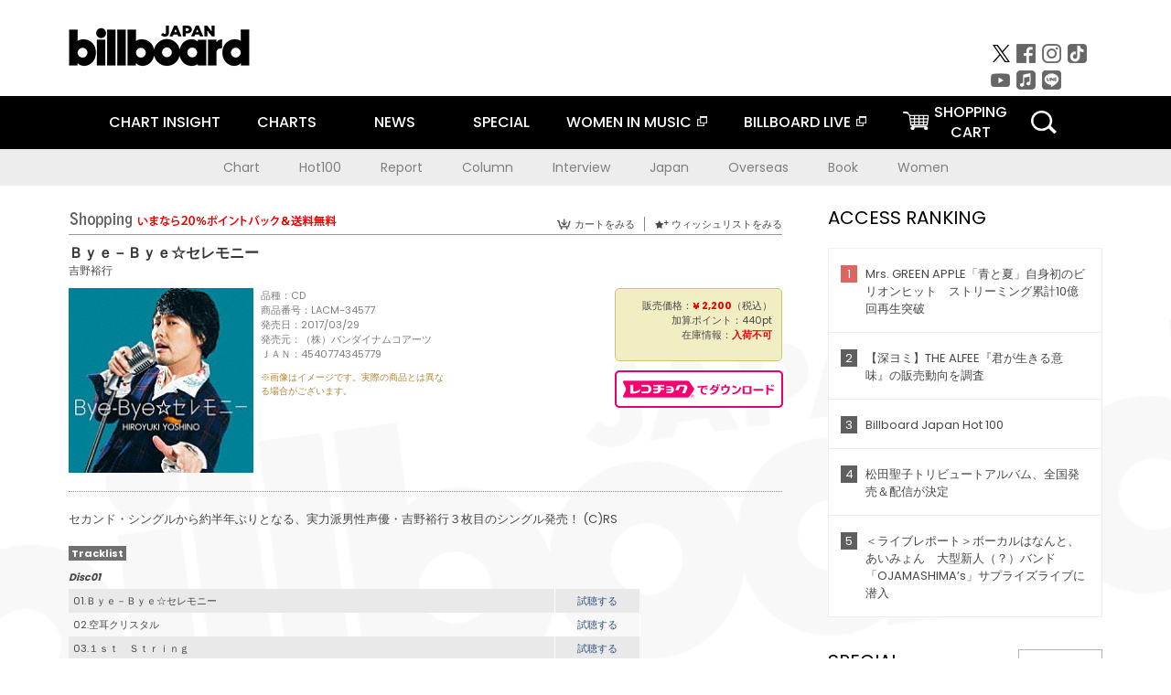

--- FILE ---
content_type: text/html; charset=UTF-8
request_url: https://billboard-japan.com/goods/detail/546593
body_size: 34263
content:
<!DOCTYPE html>
<html lang="ja">
<head>
  <meta charset="utf-8">
        <meta name="keywords" content="ビルボードジャパン,Billboard JAPAN,チャート,音楽,洋楽,邦楽,ミュージック,アーティスト,ランキング,ニュース"/>                <meta name="description" content="米国で最も権威のある音楽チャート・Billboard（ビルボード）の日本公式サイト。洋楽チャート、邦楽チャート、音楽ニュース、プレゼント情報などを提供。"/>      <meta property="og:locale"      content="ja_JP">
  <meta property="og:site_name"   content="Billboard JAPAN">
  <meta property="og:title"       content="吉野裕行「Ｂｙｅ－Ｂｙｅ☆セレモニー」 | LACM-34577 | 4540774345779 | Shopping | Billboard JAPAN">
  <meta property="og:type"        content="article">
  <meta property="og:url"         content="https://www.billboard-japan.com/goods/detail/546593">
    <meta property="og:image"       content="https://www.billboard-japan.com/scale/jackets/00000111/200x_P2_G8332169W.JPG">
    <meta property="og:description" content="米国で最も権威のある音楽チャート・Billboard（ビルボード）の日本公式サイト。洋楽チャート、邦楽チャート、音楽ニュース、プレゼント情報などを提供。">
    <title>吉野裕行「Ｂｙｅ－Ｂｙｅ☆セレモニー」 | LACM-34577 | 4540774345779 | Shopping | Billboard JAPAN</title>
  
      <script src="/common/js/jquery.min.js?date=202510301000"></script>
    <script src="/common/js/jquery.common.js?date=202510301000"></script>
  <script src="/common/js/jquery.carouFredSel.js?date=202510301000"></script>
  <script src="/common/js/jquery.tile.js?date=202510301000"></script>
  <script src="/common/sys/js/jquery.cookie.js?date=202510301000"></script>
  <script src="/common/sys/js/accordion_list.js?date=202510301000"></script>
  <script type="text/javascript" src="/common/js/ydn.js?date=202510301000"></script>
  <script src="/common/js/jquery.easing.1.3.js?date=202510301000" type="text/javascript"></script>
      <script src="/common/sys/js/publicity.js?date=202510301000"></script>
  <script src="/common/sys/js/side_chart.js?date=202510301000"></script>
    <link rel="stylesheet" type="text/css" href="/common/css/html5reset.css?date=202510301000">
  <link rel="stylesheet" type="text/css" href="/common/css/common.css?date=202510301000">
  <link rel="stylesheet" type="text/css" href="/common/sys/css/publicity.css?date=202510301000">
  <link rel="stylesheet" type="text/css" href="/common/sys/css/accordion_list.css?date=202510301000">
  <link rel="stylesheet" type="text/css" href="/common/css/socialcomment.css?date=202510301000">
  <script src="/common/js/search.js?date=202510301000"></script>
    <!--[if lt IE 9]>
  <script src="/common/js/IE9.js"></script>
  <![endif]-->
  <!-- Webtru -->
<script src="https://cmp.datasign.co/v2/a07ef6c4ff/cmp.js" async></script>

<!-- Google tag (gtag.js) -->
<script async src="https://www.googletagmanager.com/gtag/js?id=G-K6CKCDEVKT"></script>
<script>
  window.dataLayer = window.dataLayer || [];
  function gtag(){dataLayer.push(arguments);}
  gtag('js', new Date());

  gtag('config', 'G-K6CKCDEVKT');
  gtag('config', 'UA-32178381-1');
</script>  <SCRIPT LANGUAGE="JavaScript" src="https://web-cache.chocomaru.com/jplayer.js"></SCRIPT>
	<script src="/common/sys/js/goods/js_goods_form.js?date=202510301000"></script>
	<script src="/common/js/jquery.spin.js?date=202510301000"></script>
	<script type="text/javascript">
                            $(document).ready(function(){
                                $(".spin").spin({min:1,max:20});
                            });
                        </script>
	<script type="text/javascript">
                            $(document).ready(function(){
                          if($("#qty").size() > 0)
                                {
                                    $("#qty").blur(function(event){
                                        var su = $("#qty").val();
                                        if (isNaN(su) === true) {
                                            $("#qty").val(1);
                                            return;
                                        }
                                        if (su <= 0) {
                                            $("#qty").val(1);
                                        }
                                        else if (su > 20) {
                                            $("#qty").val(20);
                                        }
                                    });
                                }
                            });
                        </script>
	<link rel="stylesheet" type="text/css" href="/common/css/slick.css?date=202510301000"/>
	<link rel="stylesheet" type="text/css" href="/common/css/new/buyarea_slide.css?date=202510301000"/>
	<script type="text/javascript" src="/common/js/jquery.heightLine.js?date=202510301000"></script>
	<script type="text/javascript" src="/common/js/slick.min.js?date=202510301000"></script>
	<script type="text/javascript" src="/common/js/new/buyarea_slide.js?date=202510301000"></script>    <meta name="google-translate-customization" content="adb8cdd56f6046dc-072c0ff82a717427-gb7c019822dddd6a7-17">
  <meta name="viewport" content="width=device-width,initial-scale=1.0,minimum-scale=1.0,maximum-scale=1.0,user-scalable=no">
  <script type="text/javascript">
  if ((navigator.userAgent.indexOf('iPhone') > 0) || navigator.userAgent.indexOf('iPod') > 0 || (navigator.userAgent.indexOf('Android') > 0 && navigator.userAgent.indexOf('Mobile') > 0)) {
      document.write('<meta name="viewport" content="width=device-width, initial-scale=1.0">');
    }else{
      document.write('<meta name="viewport" content="width=1300">');
    }
  </script>
  <link rel="shortcut icon" href="/favicon.ico">
  <!--ここから追記分-->
  <link href="https://fonts.googleapis.com/css?family=Poppins:400,500,700" rel="stylesheet">
  <link rel="stylesheet" type="text/css" href="/common/css/new/common.css?date=202510301000">
  <link rel="stylesheet" type="text/css" href="/common/css/new/common_header.css?date=202510301000">
  <link rel="stylesheet" type="text/css" href="/common/css/new/common_footer.css?date=202510301000">
  <script src="/common/js/new/new_common.js?date=202510301000"></script>
  <!--ここまで追記分-->
  <script type="application/javascript" src="//anymind360.com/js/1567/ats.js"></script>

  <!--Taboola-->
<script type="text/javascript">
  window._taboola = window._taboola || [];
  _taboola.push({article:'auto'});
  !function (e, f, u, i) {
    if (!document.getElementById(i)){
      e.async = 1;
      e.src = u;
      e.id = i;
      f.parentNode.insertBefore(e, f);
    }
  }(document.createElement('script'),
  document.getElementsByTagName('script')[0],
  '//cdn.taboola.com/libtrc/billboard-japan/loader.js',
  'tb_loader_script');
  if(window.performance && typeof window.performance.mark == 'function')
    {window.performance.mark('tbl_ic');}
</script>
  <!--Taboola-->
	<!-- google ad -->
<!-- google ad -->
</head><body class="goods">
<div id="cm_wrapper">
  
  <div style="display:none;">
<span id="js_cm_title"></span>
</div>
<div id="cm_header" class="cf">
<header>
  <h1 id="cm_sitelogo"><a href="/"><img src="/common/img/img_sitelogo.png" alt="Billboard JAPAN"></a></h1>
  <a href="javascript:showMain();" class="button skip">このページをスキップする</a>
</header>
</div>
<div id="cm_content"  class="cf">
<input type ="hidden" id ="js_publicity_url" value = "">
<div id="widebanner"></div>
    <article>
	<!-- CM -->
    <div id="cm">
    <p>
    </p>
    </div>
	<!-- /CMここまで -->
    </article>
    <br />
</div>  
</div>
<!-- / #cm_wrapper -->

<div id="wrapper">
  
    <!-- ヘッダーここから -->
  <div id="header" class="cf">
    <header class="inner">
      <div class="header_inner cf">
        <h1 id="sitelogo"><a class="hover" href="/"><img src="/common/img/img_header_sitelogo.png" alt="Billboard JAPAN"></a></h1>
        <div id="topbanner" class="pc_obj">  
        </div>
        <!-- / #topbanner -->
        <div class="menu_toggle sp_obj"><img src="/common/img/icon_menu_close.gif" alt=""></div>
        <p class="search_btn search_toggle sp_obj"><img src="/common/img/icon_search_close.gif" alt="検索"></p>
        <div class="form_area">
          <form method="get" action="/search">
            <fieldset>
              <input id="searchtext" title="キーワードで検索" type="search" name="q" value="" placeholder="キーワードで検索" required />
              <input class="hover" type="submit" id="searchsubmit" value="検索" />
            </fieldset>
          </form>
          <p class="search_toggle sp_obj">閉じる</p>
        </div>
        <!-- / .form_area -->
      </div>
      <!-- / .header_inner -->
<noscript>
<div class="no_script">
<p>現在お使いのブラウザではJavascriptが有効となっていないため、サイトのコンテンツが正常に表示・動作されません。<br />
Javascriptを有効にしてください。詳しくはお使いのブラウザのヘルプをご覧ください。</p>
</div>
</noscript>
      <div class="menu_area">
        <nav id="globalNavi">
          <ul class="cf">
            <li class="toggle_menu">
              <a href="javascript:void(0);" class="sp_nolink slide_btn">CHART INSIGHT<span class="sp_obj">＋</span></a>
              <div class="slide_menu">
                <div class="slide_content">
                  <!--<p class="sp_obj"><a href="/chart_insight/">CHART INSIGHT</a></p>-->
                  <!--<p class="sp_obj"><a href="/chart_insight_global/">CHART INSIGHT GLOBAL</a></p>-->
                  <!--<p class="sp_obj"><a href="/chart_insight_books/">BOOK CHART INSIGHT</a></p>-->
                  <ul>
                    <li class="toggle_menu"><a href="javascript:void(0);" class="sp_nolink underslide_btn">MUSIC</a>
                      <div class="underslide_content">
                        <ul>
                          <li><a href="/chart_insight/">CHART INSIGHT</a></li>
                          <li><a href="/chart_insight_global/">CHART INSIGHT GLOBAL</a></li>
                        </ul>
                      </div>
                    </li>
                    <li class="toggle_menu"><a href="javascript:void(0);" class="sp_nolink underslide_btn">BOOKS</a>
                      <div class="underslide_content">
                        <ul>
                          <li><a href="/chart_insight_books/">BOOK CHART INSIGHT</a></li>
                        </ul>
                      </div>
                    </li>
                  </ul>
                </div>
              </div>
              <!-- / .slide_menu -->
            </li>
            <li class="toggle_menu">
              <a href="javascript:void(0);" class="sp_nolink slide_btn">CHARTS<span class="sp_obj">＋</span></a>
              <div class="slide_menu">
                <div class="slide_content">
                  <!--<p class="sp_obj"><a href="/charts/">CHATRS TOP</a></p>-->
                  <!--<p class="sp_obj"><a href="/charts/book/">BOOKS CHATRS TOP</a></p>-->
                  <ul>
                    <li class="toggle_menu"><a href="javascript:void(0);" class="sp_nolink underslide_btn">MUSIC</a>
                      <div class="underslide_content">
                        <ul>
                          <li><a href="/charts/">JAPAN CHARTS</a></li>
                          <li><a href="/charts/oversea/">WORLD CHARTS</a></li>
                          <li><a href="/charts/year_end/">YEAR END (JAPAN)</a></li>
                          <li><a href="/charts/year_end_oversea/">YEAR END (WORLD)</a></li>
                        </ul>
                      </div>
                    </li>
                    <li class="toggle_menu"><a href="javascript:void(0);" class="sp_nolink underslide_btn">BOOKS</a>
                      <div class="underslide_content">
                        <ul>
                          <li><a href="/charts/book/">JAPAN CHARTS</a></li>
                          <!-- <li><a href="/charts/year_end_book/">YEAR END (JAPAN)</a></li> -->
                        </ul>
                      </div>
                    </li>
                  </ul>
                </div>
              </div>
              <!-- / .slide_menu -->
            </li>
            <li class="toggle_menu">
              <a href="/d_news/" class="sp_nolink slide_btn">NEWS<span class="sp_obj">＋</span></a>
              <div class="slide_menu">
                <div class="slide_content">
                  <!--<p class="sp_obj"><a href="/d_news/">NEWS TOP</a></p>-->
                  <ul>
                    <li><a href="/d_news/">ALL</a></li>
                    <li><a href="/d_news/jpn/">JAPAN</a></li>
                    <li><a href="/d_news/overseas/">OVERSEAS</a></li>
                  </ul>
                </div>
              </div>
              <!-- / .slide_menu -->
            </li>
            <li><a href="/special/">SPECIAL</a></li>
            <li><a href="https://www.billboard-japan.com/wim/" target="_blank" class="blank">WOMEN IN MUSIC</a></li>
            <li><a href="http://www.billboard-live.com/" target="_blank" class="blank">BILLBOARD LIVE</a></li>
            <li class="pc_shopcart"><a href="http://www.vanda.co.jp/billboard/cart/" class="btn_shopcart">SHOPPING<br>CART</a></li>
            <li class="sp_shopcart"><a href="http://www.vanda.co.jp/billboard/sp/cart/" class="btn_shopcart">SHOPPING CART</a></li>
            <li class="pc_search"><a href="javascript:void(0)"></a></li>
          </ul>
        </nav>
        <!-- / #globalNavi -->
        <div id="sns_navi">
          <ul>
            <li><a class="hover" href="https://twitter.com/Billboard_JAPAN" target="_blank"><img class="js_img_switch" src="/common/img/twitter_btn_pc.png" alt="X(旧Twitter)"></a></li>
            <li><a class="hover" href="https://www.facebook.com/pages/Billboard-JAPAN/635768896442966?fref=ts" target="_blank"><img class="js_img_switch" src="/common/img/facebook_btn_pc.png"alt="facebook"></a></li>
            <li><a class="hover" href="https://www.instagram.com/billboard_japan/" target="_blank"><img class="js_img_switch" src="/common/img/instagram_btn_pc.png" alt="Instagram"></a></li>
            <li><a class="hover" href="https://www.tiktok.com/@billboard_japan" target="_blank"><img class="js_img_switch" src="/common/img/tiktok_btn_pc.png" alt="Tik Tok"></a></li>
            <li><a class="hover" href="https://www.youtube.com/@BillboardJAPAN" target="_blank"><img class="js_img_switch" src="/common/img/youtube_btn_pc.png" alt="You Tube"></a></li>
            <li><a class="hover" href="http://applemusic.com/billboard-japan"><img class="js_img_switch" src="/common/img/apple_icon_pc.png" alt="iTunes Store"></a></li>
            <li><a class="hover" href="https://line.me/ti/p/%40oa-billboardnews" target="_blank"><img class="js_img_switch" src="/common/img/line_btn_pc.png" alt="LINE"></a></li>
          </ul>
        </div>
        <!-- / #sns_navi -->
      </div>
      <!-- / .menu_area -->
    <div class="chart_area scroll_wrap">
      <div class="scroll_area">
        <ul>
          <li><a href="/tagindex/detail/4">Chart</a></li>
          <li><a href="/tagindex/detail/32">Hot100</a></li>
          <li><a href="/tagindex/detail/13">Report</a></li>
          <li><a href="/tagindex/detail/41">Column</a></li>
          <li><a href="/tagindex/detail/30">Interview</a></li>
          <li><a href="/tagindex/detail/1">Japan</a></li>
          <li><a href="/tagindex/detail/26">Overseas</a></li>
          <li><a href="/tagindex/detail/163">Book</a></li>
          <li><a href="/tagindex/detail/43">Women</a></li>
        </ul>
      </div>
    </div>
    <!-- / .chart_area -->

    </header>
    <div class="overlay search_toggle"></div><!-- 検索オーバーレイ -->
  </div>
  <!-- ヘッダーここまで -->
  
  <div id="content2" class="cf">
    <div class="inner">
            <div class="leftBox">
        <div id="main2">
                                          


<div class="sp_only_inner">
<!-- レビューここから -->
    <div id="shopping">
    <article>
    <hgroup>
    <h2><img src="/common/img/title_shopping.png" alt="Shoping"></h2>
    <ul class="listUI cf sp_obj"><!-- SP -->
      <li><a href="https://www.vanda.co.jp/billboard/sp/cart/"><img src="/common/img/ico_cart.png" alt="カートをみる">カートをみる</a></li>
      <li><a href="https://www.vanda.co.jp/billboard/sp/wishlist/"><img src="/common/img/ico_wish.png" alt="ウィッシュリストをみる">ウィッシュリストをみる</a></li>
    </ul>
    <ul class="listUI cf pc_obj"><!-- PC -->
      <li><a href="https://www.vanda.co.jp/billboard/cart/"><img src="/common/img/ico_cart.png" alt="カートをみる">カートをみる</a></li>
      <li><a href="https://www.vanda.co.jp/billboard/wishlist/"><img src="/common/img/ico_wish.png" alt="ウィッシュリストをみる">ウィッシュリストをみる</a></li>
    </ul>
  </hgroup>
    <section class="cf">
    <hgroup>
    <h3>Ｂｙｅ－Ｂｙｅ☆セレモニー</h3>
    <h4>
                  <a href="/artists/detail/140308">吉野裕行</a>
              </h4>
    </hgroup>
    <!-- 同一商品の注意書き -->
                        <!-- //同一商品の注意書き -->
    <div id="cdInfo">
        <p><img src="/scale/jackets/00000111/200x200_P2_G8332169W.JPG" alt="吉野裕行「 Ｂｙｅ－Ｂｙｅ☆セレモニー」"/></p>
    <ul>
    <li>品種：CD</li>
    <li>商品番号：LACM-34577</li>
    <li>発売日：2017/03/29</li>
    <li>発売元：（株）バンダイナムコアーツ</li>
    <li>ＪＡＮ：4540774345779</li>
    <!-- ジャケット写真の注意書き -->
    <li id="jk_caption">※画像はイメージです。実際の商品とは異なる場合がございます。</li>
    <!-- //ジャケット写真の注意書き -->

    </ul>
    </div>
    <!-- / #cdInfo -->
    <div id="sellInfo">
    <div id="sellInfobox">
    <ul>
            <li>販売価格：<strong>&yen; 2,200</strong>（税込）</li>
                <li>加算ポイント：440pt</li>
                                <li>在庫情報：<strong>入荷不可</strong></li>
                </ul>
                                            </div>
    <!-- / #sellInfobox -->
            <p><a href="http://recochoku.jp/search/artist/?affiliate=6501010004&q=%E5%90%89%E9%87%8E%E8%A3%95%E8%A1%8C" target="_blank" class="btn_reco">レコチョクでダウンロード</a></p>
        </div>
    <!-- / #sellInfo -->
    <div id="maintext">
    <p>セカンド・シングルから約半年ぶりとなる、実力派男性声優・吉野裕行３枚目のシングル発売！ (C)RS</p>
                                            <div id="tracklist">
        <h5>Tracklist</h5>
                                                                                    <table>
                <thead>
                <th>Disc01</th>
                </thead>
                <tbody>
                                                        <tr class="dlcolor">
                        <td>01.Ｂｙｅ－Ｂｙｅ☆セレモニー</td>
                            <td><a href="javascript:void(0)" onClick="jplayer('WS025', 'yufg03q6yt', 'CL00417165', '1'); return false;">試聴する</a></td>
                        </tr>
                                                                        <tr>
                        <td>02.空耳クリスタル</td>
                            <td><a href="javascript:void(0)" onClick="jplayer('WS025', 'yufg03q6yt', 'CL00417165', '2'); return false;">試聴する</a></td>
                        </tr>
                                                                        <tr class="dlcolor">
                        <td>03.１ｓｔ　Ｓｔｒｉｎｇ</td>
                            <td><a href="javascript:void(0)" onClick="jplayer('WS025', 'yufg03q6yt', 'CL00417165', '3'); return false;">試聴する</a></td>
                        </tr>
                                        </tbody>
        </table>
        </div>
        <!-- / #tracklist -->
        </div>
    <!-- / #maintext -->
    </section>
    </article>
    </div>
    <!-- / #shopping -->
</div>
<!-- / .sp_only_inner -->

  <!--sldier-->
  <div class="buyArea_wrap">
    <p class="buyArea__ttl">関連商品</p>
    <div class="buyArea">
      <!-- ///////////////////////////////PC////////////////////////////////// -->
      <div class="inner slide_selector pc_obj" id="js-changeList">
                          <div class="buyArea__BoxWrap">
                                  <div class="buyArea__DetailBox">
              <dl>
                <dt class="buyArea__Name"><a href="/goods/detail/767446">彼の倒錯した愛に支配される　ＣＤ　ＢＬＡＣＫＢＯＸＣＤ「ＯＶＥＲＮＩＧＨＴＺ」ｃａｓｅ．Ⅰ　鷹司アオ（ＣＶ．小野友樹）</a></dt>
                <dd class="cf">
                  <div class="buyArea__Image">
                    <a href="/goods/detail/767446"><img src="/scale/common/80x80_img_noimage.png" alt="（ドラマＣＤ） 小野友樹 吉野裕行 鳥海浩輔「彼の倒錯した愛に支配される　ＣＤ　ＢＬＡＣＫＢＯＸＣＤ「ＯＶＥＲＮＩＧＨＴＺ」ｃａｓｅ．Ⅰ　鷹司アオ（ＣＶ．小野友樹）」"/></a>
                  </div>
                  <div class="buyArea__detailList">
                    <p class="buyArea__Date">2025/10/22</p>
                    <p class="buyArea__Category">[CD]</p>
                    <p class="buyArea__Price matchHeightPrice">-</p>
                    <div class="buyArea__Btn">
                      <a href="/goods/detail/767446">
                        <img src="/common/img/d_news/image/buy-btn_pc.gif" alt="購入画面へ">
                      </a>
                    </div>
                  </div>
                </dd>
              </dl>
            </div>
                                  <div class="buyArea__DetailBox">
              <dl>
                <dt class="buyArea__Name"><a href="/goods/detail/758638">シュガードラッグ　薬学　ｓｉｄｅ２　特装盤</a></dt>
                <dd class="cf">
                  <div class="buyArea__Image">
                    <a href="/goods/detail/758638"><img src="/scale/jackets/00000162/80x80_P2_G3889269W.JPG" alt="（ドラマＣＤ） 吉野裕行 小松昌平 羽多野渉 土田玲央 小林千晃 寺島拓篤 澤田龍一「シュガードラッグ　薬学　ｓｉｄｅ２　特装盤」"/></a>
                  </div>
                  <div class="buyArea__detailList">
                    <p class="buyArea__Date">2025/07/30</p>
                    <p class="buyArea__Category">[CD]</p>
                    <p class="buyArea__Price matchHeightPrice">-</p>
                    <div class="buyArea__Btn">
                      <a href="/goods/detail/758638">
                        <img src="/common/img/d_news/image/buy-btn_pc.gif" alt="購入画面へ">
                      </a>
                    </div>
                  </div>
                </dd>
              </dl>
            </div>
                                  <div class="buyArea__DetailBox">
              <dl>
                <dt class="buyArea__Name"><a href="/goods/detail/758637">シュガードラッグ　薬学　ｓｉｄｅ２</a></dt>
                <dd class="cf">
                  <div class="buyArea__Image">
                    <a href="/goods/detail/758637"><img src="/scale/jackets/00000162/80x80_P2_G3889259W.JPG" alt="（ドラマＣＤ） 吉野裕行 小松昌平 羽多野渉 土田玲央 小林千晃 寺島拓篤 澤田龍一「シュガードラッグ　薬学　ｓｉｄｅ２」"/></a>
                  </div>
                  <div class="buyArea__detailList">
                    <p class="buyArea__Date">2025/07/30</p>
                    <p class="buyArea__Category">[CD]</p>
                    <p class="buyArea__Price matchHeightPrice">-</p>
                    <div class="buyArea__Btn">
                      <a href="/goods/detail/758637">
                        <img src="/common/img/d_news/image/buy-btn_pc.gif" alt="購入画面へ">
                      </a>
                    </div>
                  </div>
                </dd>
              </dl>
            </div>
                                  <div class="buyArea__DetailBox">
              <dl>
                <dt class="buyArea__Name"><a href="/goods/detail/719723">シュガードラッグ　薬学　ｓｉｄｅ</a></dt>
                <dd class="cf">
                  <div class="buyArea__Image">
                    <a href="/goods/detail/719723"><img src="/scale/jackets/00000152/80x80_P2_G3788022W.JPG" alt="（ドラマＣＤ） 吉野裕行 小松昌平 羽多野渉 土田玲央 寺島拓篤 小林千晃 梅田修一朗「シュガードラッグ　薬学　ｓｉｄｅ」"/></a>
                  </div>
                  <div class="buyArea__detailList">
                    <p class="buyArea__Date">2023/09/08</p>
                    <p class="buyArea__Category">[CD]</p>
                    <p class="buyArea__Price matchHeightPrice">&yen;5,500(税込)</p>
                    <div class="buyArea__Btn">
                      <a href="/goods/detail/719723">
                        <img src="/common/img/d_news/image/buy-btn_pc.gif" alt="購入画面へ">
                      </a>
                    </div>
                  </div>
                </dd>
              </dl>
            </div>
                                  <div class="buyArea__DetailBox">
              <dl>
                <dt class="buyArea__Name"><a href="/goods/detail/710223">２０２２／０７／２８～２０２３／０２／２６</a></dt>
                <dd class="cf">
                  <div class="buyArea__Image">
                    <a href="/goods/detail/710223"><img src="/scale/jackets/00000149/80x80_P2_G4723334W.JPG" alt="吉野裕行「２０２２／０７／２８～２０２３／０２／２６」"/></a>
                  </div>
                  <div class="buyArea__detailList">
                    <p class="buyArea__Date">2023/04/19</p>
                    <p class="buyArea__Category">[CD]</p>
                    <p class="buyArea__Price matchHeightPrice">&yen;6,160(税込)</p>
                    <div class="buyArea__Btn">
                      <a href="/goods/detail/710223">
                        <img src="/common/img/d_news/image/buy-btn_pc.gif" alt="購入画面へ">
                      </a>
                    </div>
                  </div>
                </dd>
              </dl>
            </div>
                                  <div class="buyArea__DetailBox">
              <dl>
                <dt class="buyArea__Name"><a href="/goods/detail/710221">２０２２／０７／２８～２０２３／０２／２６</a></dt>
                <dd class="cf">
                  <div class="buyArea__Image">
                    <a href="/goods/detail/710221"><img src="/scale/jackets/00000149/80x80_P2_G4723333W.JPG" alt="吉野裕行「２０２２／０７／２８～２０２３／０２／２６」"/></a>
                  </div>
                  <div class="buyArea__detailList">
                    <p class="buyArea__Date">2023/04/19</p>
                    <p class="buyArea__Category">[CD]</p>
                    <p class="buyArea__Price matchHeightPrice">&yen;2,200(税込)</p>
                    <div class="buyArea__Btn">
                      <a href="/goods/detail/710221">
                        <img src="/common/img/d_news/image/buy-btn_pc.gif" alt="購入画面へ">
                      </a>
                    </div>
                  </div>
                </dd>
              </dl>
            </div>
                    </div>
                  <div class="buyArea__BoxWrap">
                                  <div class="buyArea__DetailBox">
              <dl>
                <dt class="buyArea__Name"><a href="/goods/detail/678336">朗読喫茶　噺の籠　～あらすじで聴く文学全集～　痴人の愛／墨東綺譚／破戒</a></dt>
                <dd class="cf">
                  <div class="buyArea__Image">
                    <a href="/goods/detail/678336"><img src="/scale/jackets/00000139/80x80_P2_G6450455W.JPG" alt="（趣味／教養） 吉野裕行 三木眞一郎 天﨑滉平「朗読喫茶　噺の籠　～あらすじで聴く文学全集～　痴人の愛／墨東綺譚／破戒」"/></a>
                  </div>
                  <div class="buyArea__detailList">
                    <p class="buyArea__Date">2021/09/15</p>
                    <p class="buyArea__Category">[CD]</p>
                    <p class="buyArea__Price matchHeightPrice">&yen;2,200(税込)</p>
                    <div class="buyArea__Btn">
                      <a href="/goods/detail/678336">
                        <img src="/common/img/d_news/image/buy-btn_pc.gif" alt="購入画面へ">
                      </a>
                    </div>
                  </div>
                </dd>
              </dl>
            </div>
                                  <div class="buyArea__DetailBox">
              <dl>
                <dt class="buyArea__Name"><a href="/goods/detail/662105">カタシグレ</a></dt>
                <dd class="cf">
                  <div class="buyArea__Image">
                    <a href="/goods/detail/662105"><img src="/scale/jackets/00000136/80x80_P2_G8497442W.JPG" alt="吉野裕行「カタシグレ」"/></a>
                  </div>
                  <div class="buyArea__detailList">
                    <p class="buyArea__Date">2021/03/03</p>
                    <p class="buyArea__Category">[CD]</p>
                    <p class="buyArea__Price matchHeightPrice">&yen;4,620(税込)</p>
                    <div class="buyArea__Btn">
                      <a href="/goods/detail/662105">
                        <img src="/common/img/d_news/image/buy-btn_pc.gif" alt="購入画面へ">
                      </a>
                    </div>
                  </div>
                </dd>
              </dl>
            </div>
                                  <div class="buyArea__DetailBox">
              <dl>
                <dt class="buyArea__Name"><a href="/goods/detail/662102">カタシグレ</a></dt>
                <dd class="cf">
                  <div class="buyArea__Image">
                    <a href="/goods/detail/662102"><img src="/scale/jackets/00000136/80x80_P2_G8497441W.JPG" alt="吉野裕行「カタシグレ」"/></a>
                  </div>
                  <div class="buyArea__detailList">
                    <p class="buyArea__Date">2021/03/03</p>
                    <p class="buyArea__Category">[CD]</p>
                    <p class="buyArea__Price matchHeightPrice">&yen;3,300(税込)</p>
                    <div class="buyArea__Btn">
                      <a href="/goods/detail/662102">
                        <img src="/common/img/d_news/image/buy-btn_pc.gif" alt="購入画面へ">
                      </a>
                    </div>
                  </div>
                </dd>
              </dl>
            </div>
                                  <div class="buyArea__DetailBox">
              <dl>
                <dt class="buyArea__Name"><a href="/goods/detail/618442">アドレセンス</a></dt>
                <dd class="cf">
                  <div class="buyArea__Image">
                    <a href="/goods/detail/618442"><img src="/scale/jackets/00000127/80x80_P2_G8388384W.JPG" alt="吉野裕行「アドレセンス」"/></a>
                  </div>
                  <div class="buyArea__detailList">
                    <p class="buyArea__Date">2019/07/31</p>
                    <p class="buyArea__Category">[CD]</p>
                    <p class="buyArea__Price matchHeightPrice">&yen;2,200(税込)</p>
                    <div class="buyArea__Btn">
                      <a href="/goods/detail/618442">
                        <img src="/common/img/d_news/image/buy-btn_pc.gif" alt="購入画面へ">
                      </a>
                    </div>
                  </div>
                </dd>
              </dl>
            </div>
                                  <div class="buyArea__DetailBox">
              <dl>
                <dt class="buyArea__Name"><a href="/goods/detail/618439">アドレセンス</a></dt>
                <dd class="cf">
                  <div class="buyArea__Image">
                    <a href="/goods/detail/618439"><img src="/scale/jackets/00000127/80x80_P2_G8388383W.JPG" alt="吉野裕行「アドレセンス」"/></a>
                  </div>
                  <div class="buyArea__detailList">
                    <p class="buyArea__Date">2019/07/31</p>
                    <p class="buyArea__Category">[CD]</p>
                    <p class="buyArea__Price matchHeightPrice">&yen;1,540(税込)</p>
                    <div class="buyArea__Btn">
                      <a href="/goods/detail/618439">
                        <img src="/common/img/d_news/image/buy-btn_pc.gif" alt="購入画面へ">
                      </a>
                    </div>
                  </div>
                </dd>
              </dl>
            </div>
                                  <div class="buyArea__DetailBox">
              <dl>
                <dt class="buyArea__Name"><a href="/goods/detail/610421">ＢＬＣＤコレクション　新庄くんと笹原くん２</a></dt>
                <dd class="cf">
                  <div class="buyArea__Image">
                    <a href="/goods/detail/610421"><img src="/scale/jackets/00000124/80x80_P2_G4411064W.JPG" alt="（ドラマＣＤ） 小野友樹 吉野裕行 岸尾だいすけ 前野智昭「ＢＬＣＤコレクション　新庄くんと笹原くん２」"/></a>
                  </div>
                  <div class="buyArea__detailList">
                    <p class="buyArea__Date">2019/04/26</p>
                    <p class="buyArea__Category">[CD]</p>
                    <p class="buyArea__Price matchHeightPrice">&yen;5,280(税込)</p>
                    <div class="buyArea__Btn">
                      <a href="/goods/detail/610421">
                        <img src="/common/img/d_news/image/buy-btn_pc.gif" alt="購入画面へ">
                      </a>
                    </div>
                  </div>
                </dd>
              </dl>
            </div>
                    </div>
                  <div class="buyArea__BoxWrap">
                                  <div class="buyArea__DetailBox">
              <dl>
                <dt class="buyArea__Name"><a href="/goods/detail/586377">情熱アンソロジー</a></dt>
                <dd class="cf">
                  <div class="buyArea__Image">
                    <a href="/goods/detail/586377"><img src="/scale/jackets/00000121/80x80_P2_G5989730W.JPG" alt="吉野裕行「情熱アンソロジー」"/></a>
                  </div>
                  <div class="buyArea__detailList">
                    <p class="buyArea__Date">2018/08/08</p>
                    <p class="buyArea__Category">[CD]</p>
                    <p class="buyArea__Price matchHeightPrice">&yen;2,200(税込)</p>
                    <div class="buyArea__Btn">
                      <a href="/goods/detail/586377">
                        <img src="/common/img/d_news/image/buy-btn_pc.gif" alt="購入画面へ">
                      </a>
                    </div>
                  </div>
                </dd>
              </dl>
            </div>
                                  <div class="buyArea__DetailBox">
              <dl>
                <dt class="buyArea__Name"><a href="/goods/detail/586365">情熱アンソロジー</a></dt>
                <dd class="cf">
                  <div class="buyArea__Image">
                    <a href="/goods/detail/586365"><img src="/scale/jackets/00000121/80x80_P2_G5989729W.JPG" alt="吉野裕行「情熱アンソロジー」"/></a>
                  </div>
                  <div class="buyArea__detailList">
                    <p class="buyArea__Date">2018/08/08</p>
                    <p class="buyArea__Category">[CD]</p>
                    <p class="buyArea__Price matchHeightPrice">&yen;1,540(税込)</p>
                    <div class="buyArea__Btn">
                      <a href="/goods/detail/586365">
                        <img src="/common/img/d_news/image/buy-btn_pc.gif" alt="購入画面へ">
                      </a>
                    </div>
                  </div>
                </dd>
              </dl>
            </div>
                                  <div class="buyArea__DetailBox">
              <dl>
                <dt class="buyArea__Name"><a href="/goods/detail/586376">レイニーナイター</a></dt>
                <dd class="cf">
                  <div class="buyArea__Image">
                    <a href="/goods/detail/586376"><img src="/scale/jackets/00000120/80x80_P2_G5989201W.JPG" alt="吉野裕行「レイニーナイター」"/></a>
                  </div>
                  <div class="buyArea__detailList">
                    <p class="buyArea__Date">2018/07/11</p>
                    <p class="buyArea__Category">[CD]</p>
                    <p class="buyArea__Price matchHeightPrice">&yen;2,200(税込)</p>
                    <div class="buyArea__Btn">
                      <a href="/goods/detail/586376">
                        <img src="/common/img/d_news/image/buy-btn_pc.gif" alt="購入画面へ">
                      </a>
                    </div>
                  </div>
                </dd>
              </dl>
            </div>
                                  <div class="buyArea__DetailBox">
              <dl>
                <dt class="buyArea__Name"><a href="/goods/detail/586364">レイニーナイター</a></dt>
                <dd class="cf">
                  <div class="buyArea__Image">
                    <a href="/goods/detail/586364"><img src="/scale/jackets/00000120/80x80_P2_G5989200W.JPG" alt="吉野裕行「レイニーナイター」"/></a>
                  </div>
                  <div class="buyArea__detailList">
                    <p class="buyArea__Date">2018/07/11</p>
                    <p class="buyArea__Category">[CD]</p>
                    <p class="buyArea__Price matchHeightPrice">&yen;1,540(税込)</p>
                    <div class="buyArea__Btn">
                      <a href="/goods/detail/586364">
                        <img src="/common/img/d_news/image/buy-btn_pc.gif" alt="購入画面へ">
                      </a>
                    </div>
                  </div>
                </dd>
              </dl>
            </div>
                                  <div class="buyArea__DetailBox">
              <dl>
                <dt class="buyArea__Name"><a href="/goods/detail/747492">「官能昔話　ネオ」～太郎伝説～</a></dt>
                <dd class="cf">
                  <div class="buyArea__Image">
                    <a href="/goods/detail/747492"><img src="/scale/jackets/00000117/80x80_P2_G6391830W.JPG" alt="（ドラマＣＤ） 井上和彦 吉野裕行 柿原徹也 江口拓也「「官能昔話　ネオ」～太郎伝説～」"/></a>
                  </div>
                  <div class="buyArea__detailList">
                    <p class="buyArea__Date">2018/02/28</p>
                    <p class="buyArea__Category">[CD]</p>
                    <p class="buyArea__Price matchHeightPrice">-</p>
                    <div class="buyArea__Btn">
                      <a href="/goods/detail/747492">
                        <img src="/common/img/d_news/image/buy-btn_pc.gif" alt="購入画面へ">
                      </a>
                    </div>
                  </div>
                </dd>
              </dl>
            </div>
                                  <div class="buyArea__DetailBox">
              <dl>
                <dt class="buyArea__Name"><a href="/goods/detail/566693">「官能昔話　ネオ」～太郎伝説～</a></dt>
                <dd class="cf">
                  <div class="buyArea__Image">
                    <a href="/goods/detail/566693"><img src="/scale/jackets/00000117/80x80_P2_G6391830W.JPG" alt="（ドラマＣＤ） 井上和彦 吉野裕行 柿原徹也 江口拓也「「官能昔話　ネオ」～太郎伝説～」"/></a>
                  </div>
                  <div class="buyArea__detailList">
                    <p class="buyArea__Date">2018/02/28</p>
                    <p class="buyArea__Category">[CD]</p>
                    <p class="buyArea__Price matchHeightPrice">&yen;2,640(税込)</p>
                    <div class="buyArea__Btn">
                      <a href="/goods/detail/566693">
                        <img src="/common/img/d_news/image/buy-btn_pc.gif" alt="購入画面へ">
                      </a>
                    </div>
                  </div>
                </dd>
              </dl>
            </div>
                    </div>
                  <div class="buyArea__BoxWrap">
                                  <div class="buyArea__DetailBox">
              <dl>
                <dt class="buyArea__Name"><a href="/goods/detail/571217">Ｅｍｏｔｉｏｎａｌ</a></dt>
                <dd class="cf">
                  <div class="buyArea__Image">
                    <a href="/goods/detail/571217"><img src="/scale/jackets/00000117/80x80_P2_G5940866W.JPG" alt="吉野裕行「Ｅｍｏｔｉｏｎａｌ」"/></a>
                  </div>
                  <div class="buyArea__detailList">
                    <p class="buyArea__Date">2018/01/24</p>
                    <p class="buyArea__Category">[CD]</p>
                    <p class="buyArea__Price matchHeightPrice">&yen;3,410(税込)</p>
                    <div class="buyArea__Btn">
                      <a href="/goods/detail/571217">
                        <img src="/common/img/d_news/image/buy-btn_pc.gif" alt="購入画面へ">
                      </a>
                    </div>
                  </div>
                </dd>
              </dl>
            </div>
                                  <div class="buyArea__DetailBox">
              <dl>
                <dt class="buyArea__Name"><a href="/goods/detail/571216">Ｅｍｏｔｉｏｎａｌ</a></dt>
                <dd class="cf">
                  <div class="buyArea__Image">
                    <a href="/goods/detail/571216"><img src="/scale/jackets/00000117/80x80_P2_G5940865W.JPG" alt="吉野裕行「Ｅｍｏｔｉｏｎａｌ」"/></a>
                  </div>
                  <div class="buyArea__detailList">
                    <p class="buyArea__Date">2018/01/24</p>
                    <p class="buyArea__Category">[CD]</p>
                    <p class="buyArea__Price matchHeightPrice">&yen;2,200(税込)</p>
                    <div class="buyArea__Btn">
                      <a href="/goods/detail/571216">
                        <img src="/common/img/d_news/image/buy-btn_pc.gif" alt="購入画面へ">
                      </a>
                    </div>
                  </div>
                </dd>
              </dl>
            </div>
                                  <div class="buyArea__DetailBox">
              <dl>
                <dt class="buyArea__Name"><a href="/goods/detail/546593">Ｂｙｅ－Ｂｙｅ☆セレモニー</a></dt>
                <dd class="cf">
                  <div class="buyArea__Image">
                    <a href="/goods/detail/546593"><img src="/scale/jackets/00000111/80x80_P2_G8332169W.JPG" alt="吉野裕行「Ｂｙｅ－Ｂｙｅ☆セレモニー」"/></a>
                  </div>
                  <div class="buyArea__detailList">
                    <p class="buyArea__Date">2017/03/29</p>
                    <p class="buyArea__Category">[CD]</p>
                    <p class="buyArea__Price matchHeightPrice">&yen;2,200(税込)</p>
                    <div class="buyArea__Btn">
                      <a href="/goods/detail/546593">
                        <img src="/common/img/d_news/image/buy-btn_pc.gif" alt="購入画面へ">
                      </a>
                    </div>
                  </div>
                </dd>
              </dl>
            </div>
                                  <div class="buyArea__DetailBox">
              <dl>
                <dt class="buyArea__Name"><a href="/goods/detail/546583">Ｂｙｅ－Ｂｙｅ☆セレモニー</a></dt>
                <dd class="cf">
                  <div class="buyArea__Image">
                    <a href="/goods/detail/546583"><img src="/scale/jackets/00000111/80x80_P2_G8332162W.JPG" alt="吉野裕行「Ｂｙｅ－Ｂｙｅ☆セレモニー」"/></a>
                  </div>
                  <div class="buyArea__detailList">
                    <p class="buyArea__Date">2017/03/29</p>
                    <p class="buyArea__Category">[CD]</p>
                    <p class="buyArea__Price matchHeightPrice">&yen;1,540(税込)</p>
                    <div class="buyArea__Btn">
                      <a href="/goods/detail/546583">
                        <img src="/common/img/d_news/image/buy-btn_pc.gif" alt="購入画面へ">
                      </a>
                    </div>
                  </div>
                </dd>
              </dl>
            </div>
                                  <div class="buyArea__DetailBox">
              <dl>
                <dt class="buyArea__Name"><a href="/goods/detail/522705">ＤＲＡＭＡＴＩＣ　ＳＵＲＦ　ＣＯＡＳＴＥＲ</a></dt>
                <dd class="cf">
                  <div class="buyArea__Image">
                    <a href="/goods/detail/522705"><img src="/scale/jackets/00000106/80x80_P2_G2796602W.JPG" alt="吉野裕行「ＤＲＡＭＡＴＩＣ　ＳＵＲＦ　ＣＯＡＳＴＥＲ」"/></a>
                  </div>
                  <div class="buyArea__detailList">
                    <p class="buyArea__Date">2016/08/03</p>
                    <p class="buyArea__Category">[CD]</p>
                    <p class="buyArea__Price matchHeightPrice">&yen;2,200(税込)</p>
                    <div class="buyArea__Btn">
                      <a href="/goods/detail/522705">
                        <img src="/common/img/d_news/image/buy-btn_pc.gif" alt="購入画面へ">
                      </a>
                    </div>
                  </div>
                </dd>
              </dl>
            </div>
                                  <div class="buyArea__DetailBox">
              <dl>
                <dt class="buyArea__Name"><a href="/goods/detail/522703">ＤＲＡＭＡＴＩＣ　ＳＵＲＦ　ＣＯＡＳＴＥＲ</a></dt>
                <dd class="cf">
                  <div class="buyArea__Image">
                    <a href="/goods/detail/522703"><img src="/scale/jackets/00000106/80x80_P2_G2796598W.JPG" alt="吉野裕行「ＤＲＡＭＡＴＩＣ　ＳＵＲＦ　ＣＯＡＳＴＥＲ」"/></a>
                  </div>
                  <div class="buyArea__detailList">
                    <p class="buyArea__Date">2016/08/03</p>
                    <p class="buyArea__Category">[CD]</p>
                    <p class="buyArea__Price matchHeightPrice">&yen;1,540(税込)</p>
                    <div class="buyArea__Btn">
                      <a href="/goods/detail/522703">
                        <img src="/common/img/d_news/image/buy-btn_pc.gif" alt="購入画面へ">
                      </a>
                    </div>
                  </div>
                </dd>
              </dl>
            </div>
                    </div>
                  <div class="buyArea__BoxWrap">
                                  <div class="buyArea__DetailBox">
              <dl>
                <dt class="buyArea__Name"><a href="/goods/detail/502220">キャラクターＣＤ　アルカナ・ファミリア　－Ｌａ　Ｖｉｔａ　Ｆｅｒｉｃｅ－　ｅｐｉｌｏｇｏ２</a></dt>
                <dd class="cf">
                  <div class="buyArea__Image">
                    <a href="/goods/detail/502220"><img src="/scale/jackets/00000104/80x80_P2_G6298498W.JPG" alt="（ドラマＣＤ） 吉野裕行 岡本信彦「キャラクターＣＤ　アルカナ・ファミリア　－Ｌａ　Ｖｉｔａ　Ｆｅｒｉｃｅ－　ｅｐｉｌｏｇｏ２」"/></a>
                  </div>
                  <div class="buyArea__detailList">
                    <p class="buyArea__Date">2016/02/24</p>
                    <p class="buyArea__Category">[CD]</p>
                    <p class="buyArea__Price matchHeightPrice">&yen;2,750(税込)</p>
                    <div class="buyArea__Btn">
                      <a href="/goods/detail/502220">
                        <img src="/common/img/d_news/image/buy-btn_pc.gif" alt="購入画面へ">
                      </a>
                    </div>
                  </div>
                </dd>
              </dl>
            </div>
                                  <div class="buyArea__DetailBox">
              <dl>
                <dt class="buyArea__Name"><a href="/goods/detail/511068">ＣＹＣＬＥ</a></dt>
                <dd class="cf">
                  <div class="buyArea__Image">
                    <a href="/goods/detail/511068"><img src="/scale/jackets/00000103/80x80_P2_G2783422W.JPG" alt="吉野裕行「ＣＹＣＬＥ」"/></a>
                  </div>
                  <div class="buyArea__detailList">
                    <p class="buyArea__Date">2016/01/27</p>
                    <p class="buyArea__Category">[CD]</p>
                    <p class="buyArea__Price matchHeightPrice">&yen;3,410(税込)</p>
                    <div class="buyArea__Btn">
                      <a href="/goods/detail/511068">
                        <img src="/common/img/d_news/image/buy-btn_pc.gif" alt="購入画面へ">
                      </a>
                    </div>
                  </div>
                </dd>
              </dl>
            </div>
                                  <div class="buyArea__DetailBox">
              <dl>
                <dt class="buyArea__Name"><a href="/goods/detail/511063">ＣＹＣＬＥ</a></dt>
                <dd class="cf">
                  <div class="buyArea__Image">
                    <a href="/goods/detail/511063"><img src="/scale/jackets/00000103/80x80_P2_G2783421W.JPG" alt="吉野裕行「ＣＹＣＬＥ」"/></a>
                  </div>
                  <div class="buyArea__detailList">
                    <p class="buyArea__Date">2016/01/27</p>
                    <p class="buyArea__Category">[CD]</p>
                    <p class="buyArea__Price matchHeightPrice">&yen;2,200(税込)</p>
                    <div class="buyArea__Btn">
                      <a href="/goods/detail/511063">
                        <img src="/common/img/d_news/image/buy-btn_pc.gif" alt="購入画面へ">
                      </a>
                    </div>
                  </div>
                </dd>
              </dl>
            </div>
                                  <div class="buyArea__DetailBox">
              <dl>
                <dt class="buyArea__Name"><a href="/goods/detail/484175">ＶｉｔａｍｉｎＲ　ジュエルビタミン２　瑛太＆司（ＣＶ：岸尾だいすけ＆吉野裕行）</a></dt>
                <dd class="cf">
                  <div class="buyArea__Image">
                    <a href="/goods/detail/484175"><img src="/scale/jackets/00000097/80x80_P2_G5769292W.JPG" alt="（ドラマＣＤ） 岸尾だいすけ 吉野裕行「ＶｉｔａｍｉｎＲ　ジュエルビタミン２　瑛太＆司（ＣＶ：岸尾だいすけ＆吉野裕行）」"/></a>
                  </div>
                  <div class="buyArea__detailList">
                    <p class="buyArea__Date">2015/03/27</p>
                    <p class="buyArea__Category">[CD]</p>
                    <p class="buyArea__Price matchHeightPrice">&yen;2,750(税込)</p>
                    <div class="buyArea__Btn">
                      <a href="/goods/detail/484175">
                        <img src="/common/img/d_news/image/buy-btn_pc.gif" alt="購入画面へ">
                      </a>
                    </div>
                  </div>
                </dd>
              </dl>
            </div>
                                  <div class="buyArea__DetailBox">
              <dl>
                <dt class="buyArea__Name"><a href="/goods/detail/464879">Ｐｅａｃｅ</a></dt>
                <dd class="cf">
                  <div class="buyArea__Image">
                    <a href="/goods/detail/464879"><img src="/scale/jackets/00000093/80x80_P2_G6284294W.JPG" alt="吉野裕行「Ｐｅａｃｅ」"/></a>
                  </div>
                  <div class="buyArea__detailList">
                    <p class="buyArea__Date">2014/10/29</p>
                    <p class="buyArea__Category">[CD]</p>
                    <p class="buyArea__Price matchHeightPrice">&yen;3,410(税込)</p>
                    <div class="buyArea__Btn">
                      <a href="/goods/detail/464879">
                        <img src="/common/img/d_news/image/buy-btn_pc.gif" alt="購入画面へ">
                      </a>
                    </div>
                  </div>
                </dd>
              </dl>
            </div>
                                  <div class="buyArea__DetailBox">
              <dl>
                <dt class="buyArea__Name"><a href="/goods/detail/464877">Ｐｅａｃｅ</a></dt>
                <dd class="cf">
                  <div class="buyArea__Image">
                    <a href="/goods/detail/464877"><img src="/scale/jackets/00000093/80x80_P2_G6284295W.JPG" alt="吉野裕行「Ｐｅａｃｅ」"/></a>
                  </div>
                  <div class="buyArea__detailList">
                    <p class="buyArea__Date">2014/10/29</p>
                    <p class="buyArea__Category">[CD]</p>
                    <p class="buyArea__Price matchHeightPrice">&yen;2,200(税込)</p>
                    <div class="buyArea__Btn">
                      <a href="/goods/detail/464877">
                        <img src="/common/img/d_news/image/buy-btn_pc.gif" alt="購入画面へ">
                      </a>
                    </div>
                  </div>
                </dd>
              </dl>
            </div>
                    </div>
                  <div class="buyArea__BoxWrap">
                                  <div class="buyArea__DetailBox">
              <dl>
                <dt class="buyArea__Name"><a href="/goods/detail/464996">ドラマＣＤ　ラヴヘブン　２</a></dt>
                <dd class="cf">
                  <div class="buyArea__Image">
                    <a href="/goods/detail/464996"><img src="/scale/jackets/00000094/80x80_P2_G1880708W.JPG" alt="（ドラマＣＤ） 櫻井孝宏 吉野裕行 菅沼久義 井上剛 会一太郎「ドラマＣＤ　ラヴヘブン　２」"/></a>
                  </div>
                  <div class="buyArea__detailList">
                    <p class="buyArea__Date">2014/09/24</p>
                    <p class="buyArea__Category">[CD]</p>
                    <p class="buyArea__Price matchHeightPrice">&yen;3,300(税込)</p>
                    <div class="buyArea__Btn">
                      <a href="/goods/detail/464996">
                        <img src="/common/img/d_news/image/buy-btn_pc.gif" alt="購入画面へ">
                      </a>
                    </div>
                  </div>
                </dd>
              </dl>
            </div>
                                  <div class="buyArea__DetailBox">
              <dl>
                <dt class="buyArea__Name"><a href="/goods/detail/464152">Ｄｏ　ｉｔ</a></dt>
                <dd class="cf">
                  <div class="buyArea__Image">
                    <a href="/goods/detail/464152"><img src="/scale/jackets/00000092/80x80_P2_G6274832W.JPG" alt="吉野裕行「Ｄｏ　ｉｔ」"/></a>
                  </div>
                  <div class="buyArea__detailList">
                    <p class="buyArea__Date">2014/09/17</p>
                    <p class="buyArea__Category">[CD]</p>
                    <p class="buyArea__Price matchHeightPrice">&yen;2,200(税込)</p>
                    <div class="buyArea__Btn">
                      <a href="/goods/detail/464152">
                        <img src="/common/img/d_news/image/buy-btn_pc.gif" alt="購入画面へ">
                      </a>
                    </div>
                  </div>
                </dd>
              </dl>
            </div>
                                  <div class="buyArea__DetailBox">
              <dl>
                <dt class="buyArea__Name"><a href="/goods/detail/464103">Ｄｏ　ｉｔ</a></dt>
                <dd class="cf">
                  <div class="buyArea__Image">
                    <a href="/goods/detail/464103"><img src="/scale/jackets/00000092/80x80_P2_G6274833W.JPG" alt="吉野裕行「Ｄｏ　ｉｔ」"/></a>
                  </div>
                  <div class="buyArea__detailList">
                    <p class="buyArea__Date">2014/09/17</p>
                    <p class="buyArea__Category">[CD]</p>
                    <p class="buyArea__Price matchHeightPrice">&yen;1,540(税込)</p>
                    <div class="buyArea__Btn">
                      <a href="/goods/detail/464103">
                        <img src="/common/img/d_news/image/buy-btn_pc.gif" alt="購入画面へ">
                      </a>
                    </div>
                  </div>
                </dd>
              </dl>
            </div>
                                  <div class="buyArea__DetailBox">
              <dl>
                <dt class="buyArea__Name"><a href="/goods/detail/447299">ＢＬＣＤコレクション　新庄くんと笹原くん</a></dt>
                <dd class="cf">
                  <div class="buyArea__Image">
                    <a href="/goods/detail/447299"><img src="/scale/common/80x80_img_noimage.png" alt="（ドラマＣＤ） 小野友樹 吉野裕行 岸尾だいすけ 前野智昭「ＢＬＣＤコレクション　新庄くんと笹原くん」"/></a>
                  </div>
                  <div class="buyArea__detailList">
                    <p class="buyArea__Date">2014/06/27</p>
                    <p class="buyArea__Category">[CD]</p>
                    <p class="buyArea__Price matchHeightPrice">&yen;5,280(税込)</p>
                    <div class="buyArea__Btn">
                      <a href="/goods/detail/447299">
                        <img src="/common/img/d_news/image/buy-btn_pc.gif" alt="購入画面へ">
                      </a>
                    </div>
                  </div>
                </dd>
              </dl>
            </div>
                                  <div class="buyArea__DetailBox">
              <dl>
                <dt class="buyArea__Name"><a href="/goods/detail/456592">逃暴者－シュン編－</a></dt>
                <dd class="cf">
                  <div class="buyArea__Image">
                    <a href="/goods/detail/456592"><img src="/scale/common/80x80_img_noimage.png" alt="（ドラマＣＤ） 吉野裕行「逃暴者－シュン編－」"/></a>
                  </div>
                  <div class="buyArea__detailList">
                    <p class="buyArea__Date">2014/05/28</p>
                    <p class="buyArea__Category">[CD]</p>
                    <p class="buyArea__Price matchHeightPrice">&yen;2,200(税込)</p>
                    <div class="buyArea__Btn">
                      <a href="/goods/detail/456592">
                        <img src="/common/img/d_news/image/buy-btn_pc.gif" alt="購入画面へ">
                      </a>
                    </div>
                  </div>
                </dd>
              </dl>
            </div>
                                  <div class="buyArea__DetailBox">
              <dl>
                <dt class="buyArea__Name"><a href="/goods/detail/443222">オリジナルドラマＣＤ　吸血ダーリン　Ｆａｎ　Ｄｉｓｃ　ｖｏｌ．２</a></dt>
                <dd class="cf">
                  <div class="buyArea__Image">
                    <a href="/goods/detail/443222"><img src="/scale/jackets/00000090/80x80_P2_G1797728W.JPG" alt="（ドラマＣＤ） 吉野裕行 岡本信彦 杉崎亮 関口篤「オリジナルドラマＣＤ　吸血ダーリン　Ｆａｎ　Ｄｉｓｃ　ｖｏｌ．２」"/></a>
                  </div>
                  <div class="buyArea__detailList">
                    <p class="buyArea__Date">2014/04/23</p>
                    <p class="buyArea__Category">[CD]</p>
                    <p class="buyArea__Price matchHeightPrice">&yen;2,619(税込)</p>
                    <div class="buyArea__Btn">
                      <a href="/goods/detail/443222">
                        <img src="/common/img/d_news/image/buy-btn_pc.gif" alt="購入画面へ">
                      </a>
                    </div>
                  </div>
                </dd>
              </dl>
            </div>
                    </div>
                  <div class="buyArea__BoxWrap">
                                  <div class="buyArea__DetailBox">
              <dl>
                <dt class="buyArea__Name"><a href="/goods/detail/443119">王子様（笑）シリーズ　ドラマＣＤ　最終章　第１巻</a></dt>
                <dd class="cf">
                  <div class="buyArea__Image">
                    <a href="/goods/detail/443119"><img src="/scale/jackets/00000089/80x80_P2_G4348515W.JPG" alt="（ドラマＣＤ） 石田彰 吉野裕行 杉田智和 竹本英史「王子様（笑）シリーズ　ドラマＣＤ　最終章　第１巻」"/></a>
                  </div>
                  <div class="buyArea__detailList">
                    <p class="buyArea__Date">2014/04/23</p>
                    <p class="buyArea__Category">[CD]</p>
                    <p class="buyArea__Price matchHeightPrice">&yen;2,750(税込)</p>
                    <div class="buyArea__Btn">
                      <a href="/goods/detail/443119">
                        <img src="/common/img/d_news/image/buy-btn_pc.gif" alt="購入画面へ">
                      </a>
                    </div>
                  </div>
                </dd>
              </dl>
            </div>
                                  <div class="buyArea__DetailBox">
              <dl>
                <dt class="buyArea__Name"><a href="/goods/detail/441094">弱虫ペダル　キャラクターソング　ｖｏｌ．６　（福富寿一、荒北靖友）</a></dt>
                <dd class="cf">
                  <div class="buyArea__Image">
                    <a href="/goods/detail/441094"><img src="/scale/jackets/00000089/80x80_P2_G1794451W.JPG" alt="福富寿一（ＣＶ：前野智昭） 荒北靖友（ＣＶ：吉野裕行）「弱虫ペダル　キャラクターソング　ｖｏｌ．６　（福富寿一、荒北靖友）」"/></a>
                  </div>
                  <div class="buyArea__detailList">
                    <p class="buyArea__Date">2014/04/16</p>
                    <p class="buyArea__Category">[CD]</p>
                    <p class="buyArea__Price matchHeightPrice">&yen;1,650(税込)</p>
                    <div class="buyArea__Btn">
                      <a href="/goods/detail/441094">
                        <img src="/common/img/d_news/image/buy-btn_pc.gif" alt="購入画面へ">
                      </a>
                    </div>
                  </div>
                </dd>
              </dl>
            </div>
                                  <div class="buyArea__DetailBox">
              <dl>
                <dt class="buyArea__Name"><a href="/goods/detail/406183">「ギリギリアウト！？」的ダミーダミーヘッドＣＤ</a></dt>
                <dd class="cf">
                  <div class="buyArea__Image">
                    <a href="/goods/detail/406183"><img src="/scale/jackets/00000088/80x80_P2_G1745594W.JPG" alt="（ラジオＣＤ） 吉野裕行 日野まり 村杉明彦 三咲麻里「「ギリギリアウト！？」的ダミーダミーヘッドＣＤ」"/></a>
                  </div>
                  <div class="buyArea__detailList">
                    <p class="buyArea__Date">2013/12/25</p>
                    <p class="buyArea__Category">[CD]</p>
                    <p class="buyArea__Price matchHeightPrice">&yen;2,750(税込)</p>
                    <div class="buyArea__Btn">
                      <a href="/goods/detail/406183">
                        <img src="/common/img/d_news/image/buy-btn_pc.gif" alt="購入画面へ">
                      </a>
                    </div>
                  </div>
                </dd>
              </dl>
            </div>
                                  <div class="buyArea__DetailBox">
              <dl>
                <dt class="buyArea__Name"><a href="/goods/detail/407323">ＬＯＶＥ　×　ＥＸＥＲＣＩＳＥ　ｖｏｌ．４　全身編</a></dt>
                <dd class="cf">
                  <div class="buyArea__Image">
                    <a href="/goods/detail/407323"><img src="/scale/jackets/00000086/80x80_P2_G6232603W.JPG" alt="（ドラマＣＤ） 寺島拓篤 吉野裕行「ＬＯＶＥ　×　ＥＸＥＲＣＩＳＥ　ｖｏｌ．４　全身編」"/></a>
                  </div>
                  <div class="buyArea__detailList">
                    <p class="buyArea__Date">2013/11/02</p>
                    <p class="buyArea__Category">[CD]</p>
                    <p class="buyArea__Price matchHeightPrice">&yen;2,619(税込)</p>
                    <div class="buyArea__Btn">
                      <a href="/goods/detail/407323">
                        <img src="/common/img/d_news/image/buy-btn_pc.gif" alt="購入画面へ">
                      </a>
                    </div>
                  </div>
                </dd>
              </dl>
            </div>
                                  <div class="buyArea__DetailBox">
              <dl>
                <dt class="buyArea__Name"><a href="/goods/detail/577422">Ｇｅｔ　Ｓｅｔ</a></dt>
                <dd class="cf">
                  <div class="buyArea__Image">
                    <a href="/goods/detail/577422"><img src="/scale/jackets/00000084/80x80_P2_G5740527W.JPG" alt="吉野裕行「Ｇｅｔ　Ｓｅｔ」"/></a>
                  </div>
                  <div class="buyArea__detailList">
                    <p class="buyArea__Date">2013/08/28</p>
                    <p class="buyArea__Category">[CD]</p>
                    <p class="buyArea__Price matchHeightPrice">&yen;3,457(税込)</p>
                    <div class="buyArea__Btn">
                      <a href="/goods/detail/577422">
                        <img src="/common/img/d_news/image/buy-btn_pc.gif" alt="購入画面へ">
                      </a>
                    </div>
                  </div>
                </dd>
              </dl>
            </div>
                                  <div class="buyArea__DetailBox">
              <dl>
                <dt class="buyArea__Name"><a href="/goods/detail/576267">Ｇｅｔ　Ｓｅｔ</a></dt>
                <dd class="cf">
                  <div class="buyArea__Image">
                    <a href="/goods/detail/576267"><img src="/scale/jackets/00000084/80x80_P2_G5740526W.JPG" alt="吉野裕行「Ｇｅｔ　Ｓｅｔ」"/></a>
                  </div>
                  <div class="buyArea__detailList">
                    <p class="buyArea__Date">2013/08/28</p>
                    <p class="buyArea__Category">[CD]</p>
                    <p class="buyArea__Price matchHeightPrice">&yen;2,200(税込)</p>
                    <div class="buyArea__Btn">
                      <a href="/goods/detail/576267">
                        <img src="/common/img/d_news/image/buy-btn_pc.gif" alt="購入画面へ">
                      </a>
                    </div>
                  </div>
                </dd>
              </dl>
            </div>
                    </div>
                  <div class="buyArea__BoxWrap">
                                  <div class="buyArea__DetailBox">
              <dl>
                <dt class="buyArea__Name"><a href="/goods/detail/400901">Ｇｅｔ　Ｓｅｔ</a></dt>
                <dd class="cf">
                  <div class="buyArea__Image">
                    <a href="/goods/detail/400901"><img src="/scale/jackets/00000084/80x80_P2_G5740527W.JPG" alt="吉野裕行「Ｇｅｔ　Ｓｅｔ」"/></a>
                  </div>
                  <div class="buyArea__detailList">
                    <p class="buyArea__Date">2013/08/28</p>
                    <p class="buyArea__Category">[CD]</p>
                    <p class="buyArea__Price matchHeightPrice">&yen;3,457(税込)</p>
                    <div class="buyArea__Btn">
                      <a href="/goods/detail/400901">
                        <img src="/common/img/d_news/image/buy-btn_pc.gif" alt="購入画面へ">
                      </a>
                    </div>
                  </div>
                </dd>
              </dl>
            </div>
                                  <div class="buyArea__DetailBox">
              <dl>
                <dt class="buyArea__Name"><a href="/goods/detail/400900">Ｇｅｔ　Ｓｅｔ</a></dt>
                <dd class="cf">
                  <div class="buyArea__Image">
                    <a href="/goods/detail/400900"><img src="/scale/jackets/00000084/80x80_P2_G5740526W.JPG" alt="吉野裕行「Ｇｅｔ　Ｓｅｔ」"/></a>
                  </div>
                  <div class="buyArea__detailList">
                    <p class="buyArea__Date">2013/08/28</p>
                    <p class="buyArea__Category">[CD]</p>
                    <p class="buyArea__Price matchHeightPrice">&yen;2,200(税込)</p>
                    <div class="buyArea__Btn">
                      <a href="/goods/detail/400900">
                        <img src="/common/img/d_news/image/buy-btn_pc.gif" alt="購入画面へ">
                      </a>
                    </div>
                  </div>
                </dd>
              </dl>
            </div>
                                  <div class="buyArea__DetailBox">
              <dl>
                <dt class="buyArea__Name"><a href="/goods/detail/397575">「ジュエリック・ナイトメア」シチュエーションドラマＣＤ　ＶＯＬ．２～サファイア＆エメラルド～</a></dt>
                <dd class="cf">
                  <div class="buyArea__Image">
                    <a href="/goods/detail/397575"><img src="/scale/jackets/00000085/80x80_P2_G8000656W.JPG" alt="（ドラマＣＤ） 鈴木裕斗 吉野裕行 津田健次郎「「ジュエリック・ナイトメア」シチュエーションドラマＣＤ　ＶＯＬ．２～サファイア＆エメラルド～」"/></a>
                  </div>
                  <div class="buyArea__detailList">
                    <p class="buyArea__Date">2013/08/28</p>
                    <p class="buyArea__Category">[CD]</p>
                    <p class="buyArea__Price matchHeightPrice">&yen;2,200(税込)</p>
                    <div class="buyArea__Btn">
                      <a href="/goods/detail/397575">
                        <img src="/common/img/d_news/image/buy-btn_pc.gif" alt="購入画面へ">
                      </a>
                    </div>
                  </div>
                </dd>
              </dl>
            </div>
                                  <div class="buyArea__DetailBox">
              <dl>
                <dt class="buyArea__Name"><a href="/goods/detail/398480">吸血ダーリン　ｃａｓｅ．２　国際結婚・執事編</a></dt>
                <dd class="cf">
                  <div class="buyArea__Image">
                    <a href="/goods/detail/398480"><img src="/scale/jackets/00000084/80x80_P2_G1691495W.JPG" alt="（ドラマＣＤ） 吉野裕行 杉崎亮「吸血ダーリン　ｃａｓｅ．２　国際結婚・執事編」"/></a>
                  </div>
                  <div class="buyArea__detailList">
                    <p class="buyArea__Date">2013/07/24</p>
                    <p class="buyArea__Category">[CD]</p>
                    <p class="buyArea__Price matchHeightPrice">&yen;2,619(税込)</p>
                    <div class="buyArea__Btn">
                      <a href="/goods/detail/398480">
                        <img src="/common/img/d_news/image/buy-btn_pc.gif" alt="購入画面へ">
                      </a>
                    </div>
                  </div>
                </dd>
              </dl>
            </div>
                                  <div class="buyArea__DetailBox">
              <dl>
                <dt class="buyArea__Name"><a href="/goods/detail/398478">オリジナルドラマＣＤ　こいこい　第二幕　現鑑～いまかがみ～　ニノ巻</a></dt>
                <dd class="cf">
                  <div class="buyArea__Image">
                    <a href="/goods/detail/398478"><img src="/scale/jackets/00000084/80x80_P2_G6200561W.JPG" alt="（ドラマＣＤ） 小野大輔 吉野裕行 松本忍「オリジナルドラマＣＤ　こいこい　第二幕　現鑑～いまかがみ～　ニノ巻」"/></a>
                  </div>
                  <div class="buyArea__detailList">
                    <p class="buyArea__Date">2013/07/24</p>
                    <p class="buyArea__Category">[CD]</p>
                    <p class="buyArea__Price matchHeightPrice">&yen;2,619(税込)</p>
                    <div class="buyArea__Btn">
                      <a href="/goods/detail/398478">
                        <img src="/common/img/d_news/image/buy-btn_pc.gif" alt="購入画面へ">
                      </a>
                    </div>
                  </div>
                </dd>
              </dl>
            </div>
                                  <div class="buyArea__DetailBox">
              <dl>
                <dt class="buyArea__Name"><a href="/goods/detail/377995">アルカナ・ファミリア　ドラマＣＤ　「Ｉｌ　ｄｏｌｃｅ　Ｒｅｇａｌｏ」　ｖｏｌ．２</a></dt>
                <dd class="cf">
                  <div class="buyArea__Image">
                    <a href="/goods/detail/377995"><img src="/scale/common/80x80_img_noimage.png" alt="（ドラマＣＤ） 吉野裕行 中村悠一 遊佐浩二 岡本信彦「アルカナ・ファミリア　ドラマＣＤ　「Ｉｌ　ｄｏｌｃｅ　Ｒｅｇａｌｏ」　ｖｏｌ．２」"/></a>
                  </div>
                  <div class="buyArea__detailList">
                    <p class="buyArea__Date">2013/05/31</p>
                    <p class="buyArea__Category">[CD]</p>
                    <p class="buyArea__Price matchHeightPrice">&yen;2,750(税込)</p>
                    <div class="buyArea__Btn">
                      <a href="/goods/detail/377995">
                        <img src="/common/img/d_news/image/buy-btn_pc.gif" alt="購入画面へ">
                      </a>
                    </div>
                  </div>
                </dd>
              </dl>
            </div>
                    </div>
                  <div class="buyArea__BoxWrap">
                                  <div class="buyArea__DetailBox">
              <dl>
                <dt class="buyArea__Name"><a href="/goods/detail/374544">あらしのよるに　～ひみつのともだち～（シアターセレクション　きずな編）</a></dt>
                <dd class="cf">
                  <div class="buyArea__Image">
                    <a href="/goods/detail/374544"><img src="/scale/common/80x80_img_noimage.png" alt="（アニメーション） 河村隆一 吉野裕行 釘宮理恵「あらしのよるに　～ひみつのともだち～（シアターセレクション　きずな編）」"/></a>
                  </div>
                  <div class="buyArea__detailList">
                    <p class="buyArea__Date">2013/02/06</p>
                    <p class="buyArea__Category">[CD]</p>
                    <p class="buyArea__Price matchHeightPrice">&yen;1,257(税込)</p>
                    <div class="buyArea__Btn">
                      <a href="/goods/detail/374544">
                        <img src="/common/img/d_news/image/buy-btn_pc.gif" alt="購入画面へ">
                      </a>
                    </div>
                  </div>
                </dd>
              </dl>
            </div>
                                  <div class="buyArea__DetailBox">
              <dl>
                <dt class="buyArea__Name"><a href="/goods/detail/362941">ノンフィクションシリーズ　男子高校生ＣＤ</a></dt>
                <dd class="cf">
                  <div class="buyArea__Image">
                    <a href="/goods/detail/362941"><img src="/scale/jackets/00000078/80x80_P2_G7335083W.JPG" alt="（ドラマＣＤ） 吉野裕行 石田彰 鳥海浩輔 遊佐浩二「ノンフィクションシリーズ　男子高校生ＣＤ」"/></a>
                  </div>
                  <div class="buyArea__detailList">
                    <p class="buyArea__Date">2012/11/21</p>
                    <p class="buyArea__Category">[CD]</p>
                    <p class="buyArea__Price matchHeightPrice">&yen;2,750(税込)</p>
                    <div class="buyArea__Btn">
                      <a href="/goods/detail/362941">
                        <img src="/common/img/d_news/image/buy-btn_pc.gif" alt="購入画面へ">
                      </a>
                    </div>
                  </div>
                </dd>
              </dl>
            </div>
                                  <div class="buyArea__DetailBox">
              <dl>
                <dt class="buyArea__Name"><a href="/goods/detail/755559">薄桜鬼　ドラマＣＤ　～会津隠密帳～</a></dt>
                <dd class="cf">
                  <div class="buyArea__Image">
                    <a href="/goods/detail/755559"><img src="/scale/jackets/00000077/80x80_P2_G5701403W.JPG" alt="（ドラマＣＤ） 鳥海浩輔 吉野裕行 遊佐浩二 三木眞一郎 森久保祥太郎 大川透 坪井智浩「薄桜鬼　ドラマＣＤ　～会津隠密帳～」"/></a>
                  </div>
                  <div class="buyArea__detailList">
                    <p class="buyArea__Date">2012/11/07</p>
                    <p class="buyArea__Category">[CD]</p>
                    <p class="buyArea__Price matchHeightPrice">-</p>
                    <div class="buyArea__Btn">
                      <a href="/goods/detail/755559">
                        <img src="/common/img/d_news/image/buy-btn_pc.gif" alt="購入画面へ">
                      </a>
                    </div>
                  </div>
                </dd>
              </dl>
            </div>
                                  <div class="buyArea__DetailBox">
              <dl>
                <dt class="buyArea__Name"><a href="/goods/detail/360019">薄桜鬼　ドラマＣＤ　～会津隠密帳～</a></dt>
                <dd class="cf">
                  <div class="buyArea__Image">
                    <a href="/goods/detail/360019"><img src="/scale/jackets/00000077/80x80_P2_G5701403W.JPG" alt="（ドラマＣＤ） 鳥海浩輔 吉野裕行 遊佐浩二 三木眞一郎 森久保祥太郎 大川透 坪井智浩「薄桜鬼　ドラマＣＤ　～会津隠密帳～」"/></a>
                  </div>
                  <div class="buyArea__detailList">
                    <p class="buyArea__Date">2012/11/07</p>
                    <p class="buyArea__Category">[CD]</p>
                    <p class="buyArea__Price matchHeightPrice">&yen;3,300(税込)</p>
                    <div class="buyArea__Btn">
                      <a href="/goods/detail/360019">
                        <img src="/common/img/d_news/image/buy-btn_pc.gif" alt="購入画面へ">
                      </a>
                    </div>
                  </div>
                </dd>
              </dl>
            </div>
                                  <div class="buyArea__DetailBox">
              <dl>
                <dt class="buyArea__Name"><a href="/goods/detail/357540">オリジナルドラマＣＤ　こいこい　四ノ巻</a></dt>
                <dd class="cf">
                  <div class="buyArea__Image">
                    <a href="/goods/detail/357540"><img src="/scale/jackets/00000077/80x80_P2_G2633502W.JPG" alt="（ドラマＣＤ） 吉野裕行 福山潤 寺島拓篤「オリジナルドラマＣＤ　こいこい　四ノ巻」"/></a>
                  </div>
                  <div class="buyArea__detailList">
                    <p class="buyArea__Date">2012/09/26</p>
                    <p class="buyArea__Category">[CD]</p>
                    <p class="buyArea__Price matchHeightPrice">&yen;2,619(税込)</p>
                    <div class="buyArea__Btn">
                      <a href="/goods/detail/357540">
                        <img src="/common/img/d_news/image/buy-btn_pc.gif" alt="購入画面へ">
                      </a>
                    </div>
                  </div>
                </dd>
              </dl>
            </div>
                                  <div class="buyArea__DetailBox">
              <dl>
                <dt class="buyArea__Name"><a href="/goods/detail/355732">「アルカナ・ファミリア」キャラクターＣＤ　Ｇｕｉｄａ　ＲＥＧＡＬＯ　デビト</a></dt>
                <dd class="cf">
                  <div class="buyArea__Image">
                    <a href="/goods/detail/355732"><img src="/scale/jackets/00000075/80x80_P2_G5688264W.JPG" alt="吉野裕行 能登麻美子「「アルカナ・ファミリア」キャラクターＣＤ　Ｇｕｉｄａ　ＲＥＧＡＬＯ　デビト」"/></a>
                  </div>
                  <div class="buyArea__detailList">
                    <p class="buyArea__Date">2012/08/22</p>
                    <p class="buyArea__Category">[CD]</p>
                    <p class="buyArea__Price matchHeightPrice">&yen;1,760(税込)</p>
                    <div class="buyArea__Btn">
                      <a href="/goods/detail/355732">
                        <img src="/common/img/d_news/image/buy-btn_pc.gif" alt="購入画面へ">
                      </a>
                    </div>
                  </div>
                </dd>
              </dl>
            </div>
                    </div>
                  <div class="buyArea__BoxWrap">
                                  <div class="buyArea__DetailBox">
              <dl>
                <dt class="buyArea__Name"><a href="/goods/detail/352043">保村真＆吉野裕行　桃のきもちで笑ってみたＣＤ　高橋広樹＆鳥海浩輔盤</a></dt>
                <dd class="cf">
                  <div class="buyArea__Image">
                    <a href="/goods/detail/352043"><img src="/scale/jackets/00000076/80x80_P2_G1638632W.JPG" alt="（ラジオＣＤ） 保村真 吉野裕行 高橋広樹 鳥海浩輔「保村真＆吉野裕行　桃のきもちで笑ってみたＣＤ　高橋広樹＆鳥海浩輔盤」"/></a>
                  </div>
                  <div class="buyArea__detailList">
                    <p class="buyArea__Date">2012/08/22</p>
                    <p class="buyArea__Category">[CD]</p>
                    <p class="buyArea__Price matchHeightPrice">&yen;4,180(税込)</p>
                    <div class="buyArea__Btn">
                      <a href="/goods/detail/352043">
                        <img src="/common/img/d_news/image/buy-btn_pc.gif" alt="購入画面へ">
                      </a>
                    </div>
                  </div>
                </dd>
              </dl>
            </div>
                                  <div class="buyArea__DetailBox">
              <dl>
                <dt class="buyArea__Name"><a href="/goods/detail/350093">オリジナルドラマＣＤ　獣神空想御伽草子　第一巻</a></dt>
                <dd class="cf">
                  <div class="buyArea__Image">
                    <a href="/goods/detail/350093"><img src="/scale/jackets/00000075/80x80_P2_G1628037W.JPG" alt="（ドラマＣＤ） 吉野裕行 杉田智和 丸山詠二 逢坂良太 小野友樹 三輪隆博 櫻井トオル「オリジナルドラマＣＤ　獣神空想御伽草子　第一巻」"/></a>
                  </div>
                  <div class="buyArea__detailList">
                    <p class="buyArea__Date">2012/06/20</p>
                    <p class="buyArea__Category">[CD]</p>
                    <p class="buyArea__Price matchHeightPrice">&yen;2,619(税込)</p>
                    <div class="buyArea__Btn">
                      <a href="/goods/detail/350093">
                        <img src="/common/img/d_news/image/buy-btn_pc.gif" alt="購入画面へ">
                      </a>
                    </div>
                  </div>
                </dd>
              </dl>
            </div>
                                  <div class="buyArea__DetailBox">
              <dl>
                <dt class="buyArea__Name"><a href="/goods/detail/57915">ドラマＣＤ　いきなり同棲シリーズ　癒しの妖精　セラピア　Ｖｏｌ．２</a></dt>
                <dd class="cf">
                  <div class="buyArea__Image">
                    <a href="/goods/detail/57915"><img src="/scale/jackets/00000075/80x80_P2_G1627786W.JPG" alt="（ドラマＣＤ） 立花慎之介 吉野裕行「ドラマＣＤ　いきなり同棲シリーズ　癒しの妖精　セラピア　Ｖｏｌ．２」"/></a>
                  </div>
                  <div class="buyArea__detailList">
                    <p class="buyArea__Date">2012/06/20</p>
                    <p class="buyArea__Category">[CD]</p>
                    <p class="buyArea__Price matchHeightPrice">&yen;2,750(税込)</p>
                    <div class="buyArea__Btn">
                      <a href="/goods/detail/57915">
                        <img src="/common/img/d_news/image/buy-btn_pc.gif" alt="購入画面へ">
                      </a>
                    </div>
                  </div>
                </dd>
              </dl>
            </div>
                                  <div class="buyArea__DetailBox">
              <dl>
                <dt class="buyArea__Name"><a href="/goods/detail/52240">恋愛番長２　ＭｉｄｎｉｇｈｔＬｅｓｓｏｎ！！！　ドラマＣＤ　Ｓｗｅｅｔ　Ｓｗｅｅｔ　Ｂｉｒｔｈｄａｙ！！！</a></dt>
                <dd class="cf">
                  <div class="buyArea__Image">
                    <a href="/goods/detail/52240"><img src="/scale/jackets/00000073/80x80_P2_G1616113W.JPG" alt="（ドラマＣＤ） 森川智之 吉野裕行 入野自由 木村良平 鈴木達央 鈴木千尋 鈴木裕斗「恋愛番長２　ＭｉｄｎｉｇｈｔＬｅｓｓｏｎ！！！　ドラマＣＤ　Ｓｗｅｅｔ　Ｓｗｅｅｔ　Ｂｉｒｔｈｄａｙ！！！」"/></a>
                  </div>
                  <div class="buyArea__detailList">
                    <p class="buyArea__Date">2012/04/04</p>
                    <p class="buyArea__Category">[CD]</p>
                    <p class="buyArea__Price matchHeightPrice">&yen;3,300(税込)</p>
                    <div class="buyArea__Btn">
                      <a href="/goods/detail/52240">
                        <img src="/common/img/d_news/image/buy-btn_pc.gif" alt="購入画面へ">
                      </a>
                    </div>
                  </div>
                </dd>
              </dl>
            </div>
                                  <div class="buyArea__DetailBox">
              <dl>
                <dt class="buyArea__Name"><a href="/goods/detail/132316">桃のきもちベストヒット！２０１１</a></dt>
                <dd class="cf">
                  <div class="buyArea__Image">
                    <a href="/goods/detail/132316"><img src="/scale/jackets/00000071/80x80_P2_G2596926W.JPG" alt="（ラジオＣＤ） 保村真 吉野裕行「桃のきもちベストヒット！２０１１」"/></a>
                  </div>
                  <div class="buyArea__detailList">
                    <p class="buyArea__Date">2012/01/25</p>
                    <p class="buyArea__Category">[CD]</p>
                    <p class="buyArea__Price matchHeightPrice">&yen;4,180(税込)</p>
                    <div class="buyArea__Btn">
                      <a href="/goods/detail/132316">
                        <img src="/common/img/d_news/image/buy-btn_pc.gif" alt="購入画面へ">
                      </a>
                    </div>
                  </div>
                </dd>
              </dl>
            </div>
                                  <div class="buyArea__DetailBox">
              <dl>
                <dt class="buyArea__Name"><a href="/goods/detail/350063">オリジナルドラマＣＤ　ＦＵＬＬ　ＳＣＯＲＥ－ｔｈｅ　Ｏｎｅ　ａｎｄ　Ｏｎｌｙ－　ｔｈｅ　２ｎｄ　ｓｅａｓｏｎ　０３</a></dt>
                <dd class="cf">
                  <div class="buyArea__Image">
                    <a href="/goods/detail/350063"><img src="/scale/jackets/00000072/80x80_P2_G7255907W.JPG" alt="（ドラマＣＤ） 遊佐浩二 吉野裕行 宮野真守 平川大輔 小野大輔 谷山紀章 松山鷹志「オリジナルドラマＣＤ　ＦＵＬＬ　ＳＣＯＲＥ－ｔｈｅ　Ｏｎｅ　ａｎｄ　Ｏｎｌｙ－　ｔｈｅ　２ｎｄ　ｓｅａｓｏｎ　０３」"/></a>
                  </div>
                  <div class="buyArea__detailList">
                    <p class="buyArea__Date">2011/12/29</p>
                    <p class="buyArea__Category">[CD]</p>
                    <p class="buyArea__Price matchHeightPrice">&yen;2,200(税込)</p>
                    <div class="buyArea__Btn">
                      <a href="/goods/detail/350063">
                        <img src="/common/img/d_news/image/buy-btn_pc.gif" alt="購入画面へ">
                      </a>
                    </div>
                  </div>
                </dd>
              </dl>
            </div>
                    </div>
                  <div class="buyArea__BoxWrap">
                                  <div class="buyArea__DetailBox">
              <dl>
                <dt class="buyArea__Name"><a href="/goods/detail/132315">桃のきもちベストヒット！２０１０</a></dt>
                <dd class="cf">
                  <div class="buyArea__Image">
                    <a href="/goods/detail/132315"><img src="/scale/jackets/00000071/80x80_P2_G5664409W.JPG" alt="（ラジオＣＤ） 保村真 吉野裕行「桃のきもちベストヒット！２０１０」"/></a>
                  </div>
                  <div class="buyArea__detailList">
                    <p class="buyArea__Date">2011/12/21</p>
                    <p class="buyArea__Category">[CD]</p>
                    <p class="buyArea__Price matchHeightPrice">&yen;4,180(税込)</p>
                    <div class="buyArea__Btn">
                      <a href="/goods/detail/132315">
                        <img src="/common/img/d_news/image/buy-btn_pc.gif" alt="購入画面へ">
                      </a>
                    </div>
                  </div>
                </dd>
              </dl>
            </div>
                                  <div class="buyArea__DetailBox">
              <dl>
                <dt class="buyArea__Name"><a href="/goods/detail/132271">高橋広樹のモモっとトーークＣＤ　吉野裕行盤</a></dt>
                <dd class="cf">
                  <div class="buyArea__Image">
                    <a href="/goods/detail/132271"><img src="/scale/jackets/00000071/80x80_P2_G5664440W.JPG" alt="（ラジオＣＤ） 高橋広樹 吉野裕行「高橋広樹のモモっとトーークＣＤ　吉野裕行盤」"/></a>
                  </div>
                  <div class="buyArea__detailList">
                    <p class="buyArea__Date">2011/12/21</p>
                    <p class="buyArea__Category">[CD]</p>
                    <p class="buyArea__Price matchHeightPrice">&yen;2,200(税込)</p>
                    <div class="buyArea__Btn">
                      <a href="/goods/detail/132271">
                        <img src="/common/img/d_news/image/buy-btn_pc.gif" alt="購入画面へ">
                      </a>
                    </div>
                  </div>
                </dd>
              </dl>
            </div>
                                  <div class="buyArea__DetailBox">
              <dl>
                <dt class="buyArea__Name"><a href="/goods/detail/742861">キャラット・ダンス　Ｂｏｙ’ｓ　ｓｉｄｅ</a></dt>
                <dd class="cf">
                  <div class="buyArea__Image">
                    <a href="/goods/detail/742861"><img src="/scale/jackets/00000071/80x80_P2_G2589691W.JPG" alt="（アニメーション） 吉野裕行 杉田智和 三宅健太 下野紘 野島健児 関智一 檜山修之「キャラット・ダンス　Ｂｏｙ’ｓ　ｓｉｄｅ」"/></a>
                  </div>
                  <div class="buyArea__detailList">
                    <p class="buyArea__Date">2011/12/16</p>
                    <p class="buyArea__Category">[CD]</p>
                    <p class="buyArea__Price matchHeightPrice">&yen;1,650(税込)</p>
                    <div class="buyArea__Btn">
                      <a href="/goods/detail/742861">
                        <img src="/common/img/d_news/image/buy-btn_pc.gif" alt="購入画面へ">
                      </a>
                    </div>
                  </div>
                </dd>
              </dl>
            </div>
                                  <div class="buyArea__DetailBox">
              <dl>
                <dt class="buyArea__Name"><a href="/goods/detail/742860">キャラット・ダンス</a></dt>
                <dd class="cf">
                  <div class="buyArea__Image">
                    <a href="/goods/detail/742860"><img src="/scale/jackets/00000071/80x80_P2_G2590651W.JPG" alt="（アニメーション） 吉野裕行 白石涼子 杉田智和 三宅健太 豊口めぐみ 茅野愛衣 折笠富美子「キャラット・ダンス」"/></a>
                  </div>
                  <div class="buyArea__detailList">
                    <p class="buyArea__Date">2011/12/16</p>
                    <p class="buyArea__Category">[CD]</p>
                    <p class="buyArea__Price matchHeightPrice">-</p>
                    <div class="buyArea__Btn">
                      <a href="/goods/detail/742860">
                        <img src="/common/img/d_news/image/buy-btn_pc.gif" alt="購入画面へ">
                      </a>
                    </div>
                  </div>
                </dd>
              </dl>
            </div>
                                  <div class="buyArea__DetailBox">
              <dl>
                <dt class="buyArea__Name"><a href="/goods/detail/330273">キャラット・ダンス　Ｂｏｙ’ｓ　ｓｉｄｅ</a></dt>
                <dd class="cf">
                  <div class="buyArea__Image">
                    <a href="/goods/detail/330273"><img src="/scale/jackets/00000071/80x80_P2_G2589691W.JPG" alt="（アニメーション） 吉野裕行 杉田智和 三宅健太 下野紘 野島健児 関智一 檜山修之「キャラット・ダンス　Ｂｏｙ’ｓ　ｓｉｄｅ」"/></a>
                  </div>
                  <div class="buyArea__detailList">
                    <p class="buyArea__Date">2011/12/16</p>
                    <p class="buyArea__Category">[CD]</p>
                    <p class="buyArea__Price matchHeightPrice">&yen;1,650(税込)</p>
                    <div class="buyArea__Btn">
                      <a href="/goods/detail/330273">
                        <img src="/common/img/d_news/image/buy-btn_pc.gif" alt="購入画面へ">
                      </a>
                    </div>
                  </div>
                </dd>
              </dl>
            </div>
                                  <div class="buyArea__DetailBox">
              <dl>
                <dt class="buyArea__Name"><a href="/goods/detail/330272">キャラット・ダンス</a></dt>
                <dd class="cf">
                  <div class="buyArea__Image">
                    <a href="/goods/detail/330272"><img src="/scale/jackets/00000071/80x80_P2_G2590651W.JPG" alt="（アニメーション） 吉野裕行 白石涼子 杉田智和 三宅健太 豊口めぐみ 茅野愛衣 折笠富美子「キャラット・ダンス」"/></a>
                  </div>
                  <div class="buyArea__detailList">
                    <p class="buyArea__Date">2011/12/16</p>
                    <p class="buyArea__Category">[CD]</p>
                    <p class="buyArea__Price matchHeightPrice">&yen;4,180(税込)</p>
                    <div class="buyArea__Btn">
                      <a href="/goods/detail/330272">
                        <img src="/common/img/d_news/image/buy-btn_pc.gif" alt="購入画面へ">
                      </a>
                    </div>
                  </div>
                </dd>
              </dl>
            </div>
                    </div>
                  <div class="buyArea__BoxWrap">
                                  <div class="buyArea__DetailBox">
              <dl>
                <dt class="buyArea__Name"><a href="/goods/detail/350062">オリジナルドラマＣＤ　ＦＵＬＬ　ＳＣＯＲＥ－ｔｈｅ　Ｏｎｅ　ａｎｄ　Ｏｎｌｙ－　ｔｈｅ　２ｎｄ　ｓｅａｓｏｎ　０２</a></dt>
                <dd class="cf">
                  <div class="buyArea__Image">
                    <a href="/goods/detail/350062"><img src="/scale/jackets/00000071/80x80_P2_G1596521W.JPG" alt="（ドラマＣＤ） 遊佐浩二 吉野裕行 宮野真守 平川大輔 小野大輔 谷山紀章 吉田真澄「オリジナルドラマＣＤ　ＦＵＬＬ　ＳＣＯＲＥ－ｔｈｅ　Ｏｎｅ　ａｎｄ　Ｏｎｌｙ－　ｔｈｅ　２ｎｄ　ｓｅａｓｏｎ　０２」"/></a>
                  </div>
                  <div class="buyArea__detailList">
                    <p class="buyArea__Date">2011/11/23</p>
                    <p class="buyArea__Category">[CD]</p>
                    <p class="buyArea__Price matchHeightPrice">&yen;2,200(税込)</p>
                    <div class="buyArea__Btn">
                      <a href="/goods/detail/350062">
                        <img src="/common/img/d_news/image/buy-btn_pc.gif" alt="購入画面へ">
                      </a>
                    </div>
                  </div>
                </dd>
              </dl>
            </div>
                                  <div class="buyArea__DetailBox">
              <dl>
                <dt class="buyArea__Name"><a href="/goods/detail/57861">わるもの（笑）狼はつらいよ</a></dt>
                <dd class="cf">
                  <div class="buyArea__Image">
                    <a href="/goods/detail/57861"><img src="/scale/jackets/00000070/80x80_P2_G5653545W.JPG" alt="（ドラマＣＤ） 下野紘 吉野裕行 安元洋貴 保村真「わるもの（笑）狼はつらいよ」"/></a>
                  </div>
                  <div class="buyArea__detailList">
                    <p class="buyArea__Date">2011/10/26</p>
                    <p class="buyArea__Category">[CD]</p>
                    <p class="buyArea__Price matchHeightPrice">&yen;2,750(税込)</p>
                    <div class="buyArea__Btn">
                      <a href="/goods/detail/57861">
                        <img src="/common/img/d_news/image/buy-btn_pc.gif" alt="購入画面へ">
                      </a>
                    </div>
                  </div>
                </dd>
              </dl>
            </div>
                                  <div class="buyArea__DetailBox">
              <dl>
                <dt class="buyArea__Name"><a href="/goods/detail/350061">オリジナルドラマＣＤ　ＦＵＬＬ　ＳＣＯＲＥ－ｔｈｅ　Ｏｎｅ　ａｎｄ　Ｏｎｌｙ－　ｔｈｅ　２ｎｄ　ｓｅａｓｏｎ　０１</a></dt>
                <dd class="cf">
                  <div class="buyArea__Image">
                    <a href="/goods/detail/350061"><img src="/scale/jackets/00000069/80x80_P2_G5648767W.JPG" alt="（ドラマＣＤ） 遊佐浩二 吉野裕行 宮野真守 平川大輔 小野大輔 谷山紀章 吉田真澄「オリジナルドラマＣＤ　ＦＵＬＬ　ＳＣＯＲＥ－ｔｈｅ　Ｏｎｅ　ａｎｄ　Ｏｎｌｙ－　ｔｈｅ　２ｎｄ　ｓｅａｓｏｎ　０１」"/></a>
                  </div>
                  <div class="buyArea__detailList">
                    <p class="buyArea__Date">2011/09/22</p>
                    <p class="buyArea__Category">[CD]</p>
                    <p class="buyArea__Price matchHeightPrice">&yen;2,200(税込)</p>
                    <div class="buyArea__Btn">
                      <a href="/goods/detail/350061">
                        <img src="/common/img/d_news/image/buy-btn_pc.gif" alt="購入画面へ">
                      </a>
                    </div>
                  </div>
                </dd>
              </dl>
            </div>
                                  <div class="buyArea__DetailBox">
              <dl>
                <dt class="buyArea__Name"><a href="/goods/detail/52169">薄桜鬼　黎明録　キャラクターＣＤ　幕末暁月抄　斎藤一・藤堂平助</a></dt>
                <dd class="cf">
                  <div class="buyArea__Image">
                    <a href="/goods/detail/52169"><img src="/scale/jackets/00000068/80x80_P2_G7220227W.JPG" alt="（ゲーム・ミュージック） 鳥海浩輔 吉野裕行 森久保祥太郎 遊佐浩二「薄桜鬼　黎明録　キャラクターＣＤ　幕末暁月抄　斎藤一・藤堂平助」"/></a>
                  </div>
                  <div class="buyArea__detailList">
                    <p class="buyArea__Date">2011/07/06</p>
                    <p class="buyArea__Category">[CD]</p>
                    <p class="buyArea__Price matchHeightPrice">&yen;1,980(税込)</p>
                    <div class="buyArea__Btn">
                      <a href="/goods/detail/52169">
                        <img src="/common/img/d_news/image/buy-btn_pc.gif" alt="購入画面へ">
                      </a>
                    </div>
                  </div>
                </dd>
              </dl>
            </div>
                                  <div class="buyArea__DetailBox">
              <dl>
                <dt class="buyArea__Name"><a href="/goods/detail/450767">陽だまりに吹く風</a></dt>
                <dd class="cf">
                  <div class="buyArea__Image">
                    <a href="/goods/detail/450767"><img src="/scale/jackets/00000068/80x80_P2_G5637514W.JPG" alt="（ドラマＣＤ） 吉野裕行 岸尾だいすけ 近藤隆 下野紘 羽多野渉 嶋村侑 後藤麻衣「陽だまりに吹く風」"/></a>
                  </div>
                  <div class="buyArea__detailList">
                    <p class="buyArea__Date">2011/06/22</p>
                    <p class="buyArea__Category">[CD]</p>
                    <p class="buyArea__Price matchHeightPrice">&yen;5,185(税込)</p>
                    <div class="buyArea__Btn">
                      <a href="/goods/detail/450767">
                        <img src="/common/img/d_news/image/buy-btn_pc.gif" alt="購入画面へ">
                      </a>
                    </div>
                  </div>
                </dd>
              </dl>
            </div>
                                  <div class="buyArea__DetailBox">
              <dl>
                <dt class="buyArea__Name"><a href="/goods/detail/57775">陽だまりに吹く風</a></dt>
                <dd class="cf">
                  <div class="buyArea__Image">
                    <a href="/goods/detail/57775"><img src="/scale/jackets/00000068/80x80_P2_G5637514W.JPG" alt="（ドラマＣＤ） 吉野裕行 岸尾だいすけ 近藤隆 下野紘 羽多野渉 嶋村侑 後藤麻衣「陽だまりに吹く風」"/></a>
                  </div>
                  <div class="buyArea__detailList">
                    <p class="buyArea__Date">2011/06/22</p>
                    <p class="buyArea__Category">[CD]</p>
                    <p class="buyArea__Price matchHeightPrice">&yen;5,185(税込)</p>
                    <div class="buyArea__Btn">
                      <a href="/goods/detail/57775">
                        <img src="/common/img/d_news/image/buy-btn_pc.gif" alt="購入画面へ">
                      </a>
                    </div>
                  </div>
                </dd>
              </dl>
            </div>
                    </div>
                  <div class="buyArea__BoxWrap">
                                  <div class="buyArea__DetailBox">
              <dl>
                <dt class="buyArea__Name"><a href="/goods/detail/132289">人気声優の大爆笑コント　モモっとトーク・スペシャルＣＤ４新装盤</a></dt>
                <dd class="cf">
                  <div class="buyArea__Image">
                    <a href="/goods/detail/132289"><img src="/scale/jackets/00000068/80x80_P2_G5636333W.JPG" alt="（ラジオＣＤ） 川田紳司 吉野裕行 保村真 藤原啓治 伊藤健太郎 神谷浩史 鳥海浩輔「人気声優の大爆笑コント　モモっとトーク・スペシャルＣＤ４新装盤」"/></a>
                  </div>
                  <div class="buyArea__detailList">
                    <p class="buyArea__Date">2011/05/25</p>
                    <p class="buyArea__Category">[CD]</p>
                    <p class="buyArea__Price matchHeightPrice">&yen;2,750(税込)</p>
                    <div class="buyArea__Btn">
                      <a href="/goods/detail/132289">
                        <img src="/common/img/d_news/image/buy-btn_pc.gif" alt="購入画面へ">
                      </a>
                    </div>
                  </div>
                </dd>
              </dl>
            </div>
                                  <div class="buyArea__DetailBox">
              <dl>
                <dt class="buyArea__Name"><a href="/goods/detail/576557">Ｖｉｔａｍｉｎ　Ｘ　Ａｄｄｉｃｔｉｏｎ　ＣＤ／０４　仙道清春（吉野裕行）</a></dt>
                <dd class="cf">
                  <div class="buyArea__Image">
                    <a href="/goods/detail/576557"><img src="/scale/jackets/00000067/80x80_P2_G0016463W.JPG" alt="吉野裕行「Ｖｉｔａｍｉｎ　Ｘ　Ａｄｄｉｃｔｉｏｎ　ＣＤ／０４　仙道清春（吉野裕行）」"/></a>
                  </div>
                  <div class="buyArea__detailList">
                    <p class="buyArea__Date">2011/02/23</p>
                    <p class="buyArea__Category">[CD]</p>
                    <p class="buyArea__Price matchHeightPrice">&yen;1,047(税込)</p>
                    <div class="buyArea__Btn">
                      <a href="/goods/detail/576557">
                        <img src="/common/img/d_news/image/buy-btn_pc.gif" alt="購入画面へ">
                      </a>
                    </div>
                  </div>
                </dd>
              </dl>
            </div>
                                  <div class="buyArea__DetailBox">
              <dl>
                <dt class="buyArea__Name"><a href="/goods/detail/27327">Ｖｉｔａｍｉｎ　Ｘ　Ａｄｄｉｃｔｉｏｎ　ＣＤ／０４　仙道清春（吉野裕行）</a></dt>
                <dd class="cf">
                  <div class="buyArea__Image">
                    <a href="/goods/detail/27327"><img src="/scale/jackets/00000067/80x80_P2_G0016463W.JPG" alt="吉野裕行「Ｖｉｔａｍｉｎ　Ｘ　Ａｄｄｉｃｔｉｏｎ　ＣＤ／０４　仙道清春（吉野裕行）」"/></a>
                  </div>
                  <div class="buyArea__detailList">
                    <p class="buyArea__Date">2011/02/23</p>
                    <p class="buyArea__Category">[CD]</p>
                    <p class="buyArea__Price matchHeightPrice">&yen;1,047(税込)</p>
                    <div class="buyArea__Btn">
                      <a href="/goods/detail/27327">
                        <img src="/common/img/d_news/image/buy-btn_pc.gif" alt="購入画面へ">
                      </a>
                    </div>
                  </div>
                </dd>
              </dl>
            </div>
                                  <div class="buyArea__DetailBox">
              <dl>
                <dt class="buyArea__Name"><a href="/goods/detail/82235">心あたたまる物語　Ｖｏｌ．３</a></dt>
                <dd class="cf">
                  <div class="buyArea__Image">
                    <a href="/goods/detail/82235"><img src="/scale/common/80x80_img_noimage.png" alt="（アニメーション） 吉野裕行 岡本信彦 鳥海浩輔 岸尾だいすけ「心あたたまる物語　Ｖｏｌ．３」"/></a>
                  </div>
                  <div class="buyArea__detailList">
                    <p class="buyArea__Date">2011/01/21</p>
                    <p class="buyArea__Category">[CD]</p>
                    <p class="buyArea__Price matchHeightPrice">&yen;1,650(税込)</p>
                    <div class="buyArea__Btn">
                      <a href="/goods/detail/82235">
                        <img src="/common/img/d_news/image/buy-btn_pc.gif" alt="購入画面へ">
                      </a>
                    </div>
                  </div>
                </dd>
              </dl>
            </div>
                                  <div class="buyArea__DetailBox">
              <dl>
                <dt class="buyArea__Name"><a href="/goods/detail/349975">オリジナルドラマＣＤ　ＦＵＬＬ　ＳＣＯＲＥ　０４　Ｍｉｘｔｕｒｅ</a></dt>
                <dd class="cf">
                  <div class="buyArea__Image">
                    <a href="/goods/detail/349975"><img src="/scale/jackets/00000066/80x80_P2_G2538425W.JPG" alt="（ドラマＣＤ） 遊佐浩二 吉野裕行 宮野真守 平川大輔 小野大輔 谷山紀章 自由ヶ森大学軽音楽部＋管弦学部＋藤澤将「オリジナルドラマＣＤ　ＦＵＬＬ　ＳＣＯＲＥ　０４　Ｍｉｘｔｕｒｅ」"/></a>
                  </div>
                  <div class="buyArea__detailList">
                    <p class="buyArea__Date">2010/12/29</p>
                    <p class="buyArea__Category">[CD]</p>
                    <p class="buyArea__Price matchHeightPrice">&yen;2,200(税込)</p>
                    <div class="buyArea__Btn">
                      <a href="/goods/detail/349975">
                        <img src="/common/img/d_news/image/buy-btn_pc.gif" alt="購入画面へ">
                      </a>
                    </div>
                  </div>
                </dd>
              </dl>
            </div>
                                  <div class="buyArea__DetailBox">
              <dl>
                <dt class="buyArea__Name"><a href="/goods/detail/132254">キッズログ</a></dt>
                <dd class="cf">
                  <div class="buyArea__Image">
                    <a href="/goods/detail/132254"><img src="/scale/jackets/00000066/80x80_P2_G2538326W.JPG" alt="（ドラマＣＤ） 近藤隆 吉野裕行 小林沙苗 森優子 杉山滋美 髙田みほ 國分優香里「キッズログ」"/></a>
                  </div>
                  <div class="buyArea__detailList">
                    <p class="buyArea__Date">2010/12/22</p>
                    <p class="buyArea__Category">[CD]</p>
                    <p class="buyArea__Price matchHeightPrice">&yen;3,300(税込)</p>
                    <div class="buyArea__Btn">
                      <a href="/goods/detail/132254">
                        <img src="/common/img/d_news/image/buy-btn_pc.gif" alt="購入画面へ">
                      </a>
                    </div>
                  </div>
                </dd>
              </dl>
            </div>
                    </div>
                  <div class="buyArea__BoxWrap">
                                  <div class="buyArea__DetailBox">
              <dl>
                <dt class="buyArea__Name"><a href="/goods/detail/77481">若草物語　～紙ヒコーキに乗って～</a></dt>
                <dd class="cf">
                  <div class="buyArea__Image">
                    <a href="/goods/detail/77481"><img src="/scale/common/80x80_img_noimage.png" alt="（ドラマＣＤ） 鳥海浩輔 吉野裕行 立花慎之介 梶裕貴 藤原啓治 櫻井孝宏 安元洋貴「若草物語　～紙ヒコーキに乗って～」"/></a>
                  </div>
                  <div class="buyArea__detailList">
                    <p class="buyArea__Date">2010/10/28</p>
                    <p class="buyArea__Category">[CD]</p>
                    <p class="buyArea__Price matchHeightPrice">&yen;3,143(税込)</p>
                    <div class="buyArea__Btn">
                      <a href="/goods/detail/77481">
                        <img src="/common/img/d_news/image/buy-btn_pc.gif" alt="購入画面へ">
                      </a>
                    </div>
                  </div>
                </dd>
              </dl>
            </div>
                                  <div class="buyArea__DetailBox">
              <dl>
                <dt class="buyArea__Name"><a href="/goods/detail/349972">オリジナルドラマＣＤ　ＦＵＬＬ　ＳＣＯＲＥ　０１　ｓｉｄｅ　Ｒｏｃｋ</a></dt>
                <dd class="cf">
                  <div class="buyArea__Image">
                    <a href="/goods/detail/349972"><img src="/scale/jackets/00000064/80x80_P2_G5590860W.JPG" alt="（ドラマＣＤ） 遊佐浩二 吉野裕行「オリジナルドラマＣＤ　ＦＵＬＬ　ＳＣＯＲＥ　０１　ｓｉｄｅ　Ｒｏｃｋ」"/></a>
                  </div>
                  <div class="buyArea__detailList">
                    <p class="buyArea__Date">2010/08/13</p>
                    <p class="buyArea__Category">[CD]</p>
                    <p class="buyArea__Price matchHeightPrice">&yen;2,200(税込)</p>
                    <div class="buyArea__Btn">
                      <a href="/goods/detail/349972">
                        <img src="/common/img/d_news/image/buy-btn_pc.gif" alt="購入画面へ">
                      </a>
                    </div>
                  </div>
                </dd>
              </dl>
            </div>
                                  <div class="buyArea__DetailBox">
              <dl>
                <dt class="buyArea__Name"><a href="/goods/detail/57734">ＤＪＣＤ「戦場のヴァルキュリア２」ランシール校放送部</a></dt>
                <dd class="cf">
                  <div class="buyArea__Image">
                    <a href="/goods/detail/57734"><img src="/scale/common/80x80_img_noimage.png" alt="（ラジオＣＤ） 吉野裕行 神谷浩史「ＤＪＣＤ「戦場のヴァルキュリア２」ランシール校放送部」"/></a>
                  </div>
                  <div class="buyArea__detailList">
                    <p class="buyArea__Date">2010/07/22</p>
                    <p class="buyArea__Category">[CD]</p>
                    <p class="buyArea__Price matchHeightPrice">&yen;2,750(税込)</p>
                    <div class="buyArea__Btn">
                      <a href="/goods/detail/57734">
                        <img src="/common/img/d_news/image/buy-btn_pc.gif" alt="購入画面へ">
                      </a>
                    </div>
                  </div>
                </dd>
              </dl>
            </div>
                                  <div class="buyArea__DetailBox">
              <dl>
                <dt class="buyArea__Name"><a href="/goods/detail/757384">アニメ「薄桜鬼」キャラクターＣＤ　幕末花風抄　藤堂平助</a></dt>
                <dd class="cf">
                  <div class="buyArea__Image">
                    <a href="/goods/detail/757384"><img src="/scale/jackets/00000062/80x80_P2_G1524554W.JPG" alt="吉野裕行 遊佐浩二「アニメ「薄桜鬼」キャラクターＣＤ　幕末花風抄　藤堂平助」"/></a>
                  </div>
                  <div class="buyArea__detailList">
                    <p class="buyArea__Date">2010/06/23</p>
                    <p class="buyArea__Category">[CD]</p>
                    <p class="buyArea__Price matchHeightPrice">-</p>
                    <div class="buyArea__Btn">
                      <a href="/goods/detail/757384">
                        <img src="/common/img/d_news/image/buy-btn_pc.gif" alt="購入画面へ">
                      </a>
                    </div>
                  </div>
                </dd>
              </dl>
            </div>
                                  <div class="buyArea__DetailBox">
              <dl>
                <dt class="buyArea__Name"><a href="/goods/detail/340690">アニメ「薄桜鬼」キャラクターＣＤ　幕末花風抄　藤堂平助</a></dt>
                <dd class="cf">
                  <div class="buyArea__Image">
                    <a href="/goods/detail/340690"><img src="/scale/jackets/00000062/80x80_P2_G1524554W.JPG" alt="吉野裕行 遊佐浩二「アニメ「薄桜鬼」キャラクターＣＤ　幕末花風抄　藤堂平助」"/></a>
                  </div>
                  <div class="buyArea__detailList">
                    <p class="buyArea__Date">2010/06/23</p>
                    <p class="buyArea__Category">[CD]</p>
                    <p class="buyArea__Price matchHeightPrice">&yen;1,980(税込)</p>
                    <div class="buyArea__Btn">
                      <a href="/goods/detail/340690">
                        <img src="/common/img/d_news/image/buy-btn_pc.gif" alt="購入画面へ">
                      </a>
                    </div>
                  </div>
                </dd>
              </dl>
            </div>
                                  <div class="buyArea__DetailBox">
              <dl>
                <dt class="buyArea__Name"><a href="/goods/detail/132232">保村真＆吉野裕行　桃デリ５　ここは桃源郷</a></dt>
                <dd class="cf">
                  <div class="buyArea__Image">
                    <a href="/goods/detail/132232"><img src="/scale/common/80x80_img_noimage.png" alt="（ラジオＣＤ） 保村真 吉野裕行「保村真＆吉野裕行　桃デリ５　ここは桃源郷」"/></a>
                  </div>
                  <div class="buyArea__detailList">
                    <p class="buyArea__Date">2010/06/23</p>
                    <p class="buyArea__Category">[CD]</p>
                    <p class="buyArea__Price matchHeightPrice">&yen;2,200(税込)</p>
                    <div class="buyArea__Btn">
                      <a href="/goods/detail/132232">
                        <img src="/common/img/d_news/image/buy-btn_pc.gif" alt="購入画面へ">
                      </a>
                    </div>
                  </div>
                </dd>
              </dl>
            </div>
                    </div>
                  <div class="buyArea__BoxWrap">
                                  <div class="buyArea__DetailBox">
              <dl>
                <dt class="buyArea__Name"><a href="/goods/detail/757379">アニメ「薄桜鬼」キャラクターＣＤ　幕末花風抄　沖田総司</a></dt>
                <dd class="cf">
                  <div class="buyArea__Image">
                    <a href="/goods/detail/757379"><img src="/scale/jackets/00000062/80x80_P2_G1520981W.JPG" alt="森久保祥太郎 吉野裕行 高橋あみか 阿部玲子「アニメ「薄桜鬼」キャラクターＣＤ　幕末花風抄　沖田総司」"/></a>
                  </div>
                  <div class="buyArea__detailList">
                    <p class="buyArea__Date">2010/05/26</p>
                    <p class="buyArea__Category">[CD]</p>
                    <p class="buyArea__Price matchHeightPrice">-</p>
                    <div class="buyArea__Btn">
                      <a href="/goods/detail/757379">
                        <img src="/common/img/d_news/image/buy-btn_pc.gif" alt="購入画面へ">
                      </a>
                    </div>
                  </div>
                </dd>
              </dl>
            </div>
                                  <div class="buyArea__DetailBox">
              <dl>
                <dt class="buyArea__Name"><a href="/goods/detail/340683">アニメ「薄桜鬼」キャラクターＣＤ　幕末花風抄　沖田総司</a></dt>
                <dd class="cf">
                  <div class="buyArea__Image">
                    <a href="/goods/detail/340683"><img src="/scale/jackets/00000062/80x80_P2_G1520981W.JPG" alt="森久保祥太郎 吉野裕行 高橋あみか 阿部玲子「アニメ「薄桜鬼」キャラクターＣＤ　幕末花風抄　沖田総司」"/></a>
                  </div>
                  <div class="buyArea__detailList">
                    <p class="buyArea__Date">2010/05/26</p>
                    <p class="buyArea__Category">[CD]</p>
                    <p class="buyArea__Price matchHeightPrice">&yen;1,980(税込)</p>
                    <div class="buyArea__Btn">
                      <a href="/goods/detail/340683">
                        <img src="/common/img/d_news/image/buy-btn_pc.gif" alt="購入画面へ">
                      </a>
                    </div>
                  </div>
                </dd>
              </dl>
            </div>
                                  <div class="buyArea__DetailBox">
              <dl>
                <dt class="buyArea__Name"><a href="/goods/detail/291685">月刊　幕末図鑑～弐　白盤～</a></dt>
                <dd class="cf">
                  <div class="buyArea__Image">
                    <a href="/goods/detail/291685"><img src="/scale/jackets/00000062/80x80_P2_G5564201W.JPG" alt="（ドラマＣＤ） 吉野裕行 三宅健太 櫻井孝宏 岸尾だいすけ「月刊　幕末図鑑～弐　白盤～」"/></a>
                  </div>
                  <div class="buyArea__detailList">
                    <p class="buyArea__Date">2010/05/19</p>
                    <p class="buyArea__Category">[CD]</p>
                    <p class="buyArea__Price matchHeightPrice">&yen;2,160(税込)</p>
                    <div class="buyArea__Btn">
                      <a href="/goods/detail/291685">
                        <img src="/common/img/d_news/image/buy-btn_pc.gif" alt="購入画面へ">
                      </a>
                    </div>
                  </div>
                </dd>
              </dl>
            </div>
                                  <div class="buyArea__DetailBox">
              <dl>
                <dt class="buyArea__Name"><a href="/goods/detail/132224">保村真＆吉野裕行　桃デリ４　桃栗三年柿八年</a></dt>
                <dd class="cf">
                  <div class="buyArea__Image">
                    <a href="/goods/detail/132224"><img src="/scale/jackets/00000062/80x80_P2_G1520006W.JPG" alt="（ラジオＣＤ） 保村真 吉野裕行 井上剛「保村真＆吉野裕行　桃デリ４　桃栗三年柿八年」"/></a>
                  </div>
                  <div class="buyArea__detailList">
                    <p class="buyArea__Date">2010/04/21</p>
                    <p class="buyArea__Category">[CD]</p>
                    <p class="buyArea__Price matchHeightPrice">&yen;2,200(税込)</p>
                    <div class="buyArea__Btn">
                      <a href="/goods/detail/132224">
                        <img src="/common/img/d_news/image/buy-btn_pc.gif" alt="購入画面へ">
                      </a>
                    </div>
                  </div>
                </dd>
              </dl>
            </div>
                                  <div class="buyArea__DetailBox">
              <dl>
                <dt class="buyArea__Name"><a href="/goods/detail/132222">ＶｉｔａｍｉｎＸ－Ｚ　キャンディビタミン６～清春と那智　恋はいつでもロシアンティー～</a></dt>
                <dd class="cf">
                  <div class="buyArea__Image">
                    <a href="/goods/detail/132222"><img src="/scale/jackets/00000062/80x80_P2_G7170478W.JPG" alt="（ドラマＣＤ） 吉野裕行 野島健児「ＶｉｔａｍｉｎＸ－Ｚ　キャンディビタミン６～清春と那智　恋はいつでもロシアンティー～」"/></a>
                  </div>
                  <div class="buyArea__detailList">
                    <p class="buyArea__Date">2010/04/21</p>
                    <p class="buyArea__Category">[CD]</p>
                    <p class="buyArea__Price matchHeightPrice">&yen;2,750(税込)</p>
                    <div class="buyArea__Btn">
                      <a href="/goods/detail/132222">
                        <img src="/common/img/d_news/image/buy-btn_pc.gif" alt="購入画面へ">
                      </a>
                    </div>
                  </div>
                </dd>
              </dl>
            </div>
                                  <div class="buyArea__DetailBox">
              <dl>
                <dt class="buyArea__Name"><a href="/goods/detail/132214">保村真＆吉野裕行　桃デリ３　桃李、門に満つ。</a></dt>
                <dd class="cf">
                  <div class="buyArea__Image">
                    <a href="/goods/detail/132214"><img src="/scale/jackets/00000061/80x80_P2_G5556019W.JPG" alt="（ラジオＣＤ） 保村真 吉野裕行「保村真＆吉野裕行　桃デリ３　桃李、門に満つ。」"/></a>
                  </div>
                  <div class="buyArea__detailList">
                    <p class="buyArea__Date">2010/02/24</p>
                    <p class="buyArea__Category">[CD]</p>
                    <p class="buyArea__Price matchHeightPrice">&yen;2,200(税込)</p>
                    <div class="buyArea__Btn">
                      <a href="/goods/detail/132214">
                        <img src="/common/img/d_news/image/buy-btn_pc.gif" alt="購入画面へ">
                      </a>
                    </div>
                  </div>
                </dd>
              </dl>
            </div>
                    </div>
                  <div class="buyArea__BoxWrap">
                                  <div class="buyArea__DetailBox">
              <dl>
                <dt class="buyArea__Name"><a href="/goods/detail/55812">ひめひび　－Ｐｒｉｎｃｅｓｓ　Ｄａｙｓ－　ドラマＣＤ　「Ｐｒｉｎｃｅ　Ｄａｙｓ　－とある王子様たちの慌ただしい日－」</a></dt>
                <dd class="cf">
                  <div class="buyArea__Image">
                    <a href="/goods/detail/55812"><img src="/scale/jackets/00000060/80x80_P2_G5546515W.JPG" alt="（ドラマＣＤ） 吉野裕行 浜田賢二 菅沼久義 野島健児 石田彰 石川英郎「ひめひび　－Ｐｒｉｎｃｅｓｓ　Ｄａｙｓ－　ドラマＣＤ　「Ｐｒｉｎｃｅ　Ｄａｙｓ　－とある王子様たちの慌ただしい日－」」"/></a>
                  </div>
                  <div class="buyArea__detailList">
                    <p class="buyArea__Date">2010/01/20</p>
                    <p class="buyArea__Category">[CD]</p>
                    <p class="buyArea__Price matchHeightPrice">&yen;3,300(税込)</p>
                    <div class="buyArea__Btn">
                      <a href="/goods/detail/55812">
                        <img src="/common/img/d_news/image/buy-btn_pc.gif" alt="購入画面へ">
                      </a>
                    </div>
                  </div>
                </dd>
              </dl>
            </div>
                                  <div class="buyArea__DetailBox">
              <dl>
                <dt class="buyArea__Name"><a href="/goods/detail/132213">保村真＆吉野裕行　桃デリ２　驚き桃の木山椒の木</a></dt>
                <dd class="cf">
                  <div class="buyArea__Image">
                    <a href="/goods/detail/132213"><img src="/scale/jackets/00000060/80x80_P2_G1493744W.JPG" alt="（ラジオＣＤ） 保村真 吉野裕行「保村真＆吉野裕行　桃デリ２　驚き桃の木山椒の木」"/></a>
                  </div>
                  <div class="buyArea__detailList">
                    <p class="buyArea__Date">2009/12/23</p>
                    <p class="buyArea__Category">[CD]</p>
                    <p class="buyArea__Price matchHeightPrice">&yen;2,200(税込)</p>
                    <div class="buyArea__Btn">
                      <a href="/goods/detail/132213">
                        <img src="/common/img/d_news/image/buy-btn_pc.gif" alt="購入画面へ">
                      </a>
                    </div>
                  </div>
                </dd>
              </dl>
            </div>
                                  <div class="buyArea__DetailBox">
              <dl>
                <dt class="buyArea__Name"><a href="/goods/detail/77467">Ｓｔｏｒｙ　ｏｆ　３６５ｄａｙｓ　ＨＥＡＲＴ　Ａｎｎｉｖｅｒｓａｒｙ　ｆｒｏｍ　Ｊａｎｕａｒｙ　ｔｏ　Ｍａｒｃｈ</a></dt>
                <dd class="cf">
                  <div class="buyArea__Image">
                    <a href="/goods/detail/77467"><img src="/scale/common/80x80_img_noimage.png" alt="（ドラマＣＤ） 吉野裕行 中村悠一 羽多野渉「Ｓｔｏｒｙ　ｏｆ　３６５ｄａｙｓ　ＨＥＡＲＴ　Ａｎｎｉｖｅｒｓａｒｙ　ｆｒｏｍ　Ｊａｎｕａｒｙ　ｔｏ　Ｍａｒｃｈ」"/></a>
                  </div>
                  <div class="buyArea__detailList">
                    <p class="buyArea__Date">2009/12/23</p>
                    <p class="buyArea__Category">[CD]</p>
                    <p class="buyArea__Price matchHeightPrice">&yen;2,934(税込)</p>
                    <div class="buyArea__Btn">
                      <a href="/goods/detail/77467">
                        <img src="/common/img/d_news/image/buy-btn_pc.gif" alt="購入画面へ">
                      </a>
                    </div>
                  </div>
                </dd>
              </dl>
            </div>
                                  <div class="buyArea__DetailBox">
              <dl>
                <dt class="buyArea__Name"><a href="/goods/detail/296992">月刊男前図鑑～スポーツ編　白盤～</a></dt>
                <dd class="cf">
                  <div class="buyArea__Image">
                    <a href="/goods/detail/296992"><img src="/scale/jackets/00000059/80x80_P2_G7131653W.JPG" alt="（ドラマＣＤ） 平川大輔 吉野裕行 保志総一朗 森久保祥太郎「月刊男前図鑑～スポーツ編　白盤～」"/></a>
                  </div>
                  <div class="buyArea__detailList">
                    <p class="buyArea__Date">2009/11/18</p>
                    <p class="buyArea__Category">[CD]</p>
                    <p class="buyArea__Price matchHeightPrice">&yen;2,160(税込)</p>
                    <div class="buyArea__Btn">
                      <a href="/goods/detail/296992">
                        <img src="/common/img/d_news/image/buy-btn_pc.gif" alt="購入画面へ">
                      </a>
                    </div>
                  </div>
                </dd>
              </dl>
            </div>
                                  <div class="buyArea__DetailBox">
              <dl>
                <dt class="buyArea__Name"><a href="/goods/detail/132201">保村真＆吉野裕行　桃デリ１　日陰の桃の木</a></dt>
                <dd class="cf">
                  <div class="buyArea__Image">
                    <a href="/goods/detail/132201"><img src="/scale/jackets/00000059/80x80_P2_G7143516W.JPG" alt="（ラジオＣＤ） 保村真 吉野裕行「保村真＆吉野裕行　桃デリ１　日陰の桃の木」"/></a>
                  </div>
                  <div class="buyArea__detailList">
                    <p class="buyArea__Date">2009/10/23</p>
                    <p class="buyArea__Category">[CD]</p>
                    <p class="buyArea__Price matchHeightPrice">&yen;2,200(税込)</p>
                    <div class="buyArea__Btn">
                      <a href="/goods/detail/132201">
                        <img src="/common/img/d_news/image/buy-btn_pc.gif" alt="購入画面へ">
                      </a>
                    </div>
                  </div>
                </dd>
              </dl>
            </div>
                                  <div class="buyArea__DetailBox">
              <dl>
                <dt class="buyArea__Name"><a href="/goods/detail/479160">ＴＶアニメ『初恋限定。』ドラマＣＤ「虹色ドロップ」</a></dt>
                <dd class="cf">
                  <div class="buyArea__Image">
                    <a href="/goods/detail/479160"><img src="/scale/jackets/00000057/80x80_P2_G1468345W.JPG" alt="（ドラマＣＤ） 田中理恵 吉野裕行 伊瀬茉莉也 伊藤静 寿美菜子 豊崎愛生 藤村歩「ＴＶアニメ『初恋限定。』ドラマＣＤ「虹色ドロップ」」"/></a>
                  </div>
                  <div class="buyArea__detailList">
                    <p class="buyArea__Date">2009/08/26</p>
                    <p class="buyArea__Category">[CD]</p>
                    <p class="buyArea__Price matchHeightPrice">&yen;3,143(税込)</p>
                    <div class="buyArea__Btn">
                      <a href="/goods/detail/479160">
                        <img src="/common/img/d_news/image/buy-btn_pc.gif" alt="購入画面へ">
                      </a>
                    </div>
                  </div>
                </dd>
              </dl>
            </div>
                    </div>
                  <div class="buyArea__BoxWrap">
                                  <div class="buyArea__DetailBox">
              <dl>
                <dt class="buyArea__Name"><a href="/goods/detail/132191">吉野裕行＆保村真の桃パー１０　史上最大の桃作戦</a></dt>
                <dd class="cf">
                  <div class="buyArea__Image">
                    <a href="/goods/detail/132191"><img src="/scale/jackets/00000057/80x80_P2_G1463353W.JPG" alt="（ラジオＣＤ） 吉野裕行 保村真 橋本昌也 陶山章央 野島裕史「吉野裕行＆保村真の桃パー１０　史上最大の桃作戦」"/></a>
                  </div>
                  <div class="buyArea__detailList">
                    <p class="buyArea__Date">2009/08/26</p>
                    <p class="buyArea__Category">[CD]</p>
                    <p class="buyArea__Price matchHeightPrice">&yen;2,200(税込)</p>
                    <div class="buyArea__Btn">
                      <a href="/goods/detail/132191">
                        <img src="/common/img/d_news/image/buy-btn_pc.gif" alt="購入画面へ">
                      </a>
                    </div>
                  </div>
                </dd>
              </dl>
            </div>
                                  <div class="buyArea__DetailBox">
              <dl>
                <dt class="buyArea__Name"><a href="/goods/detail/57236">ＴＶアニメ『初恋限定。』ドラマＣＤ「虹色ドロップ」</a></dt>
                <dd class="cf">
                  <div class="buyArea__Image">
                    <a href="/goods/detail/57236"><img src="/scale/jackets/00000057/80x80_P2_G1468345W.JPG" alt="（ドラマＣＤ） 田中理恵 吉野裕行 伊瀬茉莉也 伊藤静 寿美菜子 豊崎愛生 藤村歩「ＴＶアニメ『初恋限定。』ドラマＣＤ「虹色ドロップ」」"/></a>
                  </div>
                  <div class="buyArea__detailList">
                    <p class="buyArea__Date">2009/08/26</p>
                    <p class="buyArea__Category">[CD]</p>
                    <p class="buyArea__Price matchHeightPrice">&yen;3,143(税込)</p>
                    <div class="buyArea__Btn">
                      <a href="/goods/detail/57236">
                        <img src="/common/img/d_news/image/buy-btn_pc.gif" alt="購入画面へ">
                      </a>
                    </div>
                  </div>
                </dd>
              </dl>
            </div>
                                  <div class="buyArea__DetailBox">
              <dl>
                <dt class="buyArea__Name"><a href="/goods/detail/55786">薄桜鬼　回奏録　下</a></dt>
                <dd class="cf">
                  <div class="buyArea__Image">
                    <a href="/goods/detail/55786"><img src="/scale/jackets/00000056/80x80_P2_G7102371W.JPG" alt="（ゲーム・ミュージック） 鳥海浩輔 吉野裕行 遊佐浩二「薄桜鬼　回奏録　下」"/></a>
                  </div>
                  <div class="buyArea__detailList">
                    <p class="buyArea__Date">2009/07/22</p>
                    <p class="buyArea__Category">[CD]</p>
                    <p class="buyArea__Price matchHeightPrice">&yen;2,750(税込)</p>
                    <div class="buyArea__Btn">
                      <a href="/goods/detail/55786">
                        <img src="/common/img/d_news/image/buy-btn_pc.gif" alt="購入画面へ">
                      </a>
                    </div>
                  </div>
                </dd>
              </dl>
            </div>
                                  <div class="buyArea__DetailBox">
              <dl>
                <dt class="buyArea__Name"><a href="/goods/detail/132187">愛と欲望は学園で５</a></dt>
                <dd class="cf">
                  <div class="buyArea__Image">
                    <a href="/goods/detail/132187"><img src="/scale/jackets/00000056/80x80_P2_G1452854W.JPG" alt="（ドラマＣＤ） 成瀬誠 吉野裕行 杉田智和 遊佐浩二 羽多野渉 下和田裕貴 里見圭一郎「愛と欲望は学園で５」"/></a>
                  </div>
                  <div class="buyArea__detailList">
                    <p class="buyArea__Date">2009/06/24</p>
                    <p class="buyArea__Category">[CD]</p>
                    <p class="buyArea__Price matchHeightPrice">&yen;3,300(税込)</p>
                    <div class="buyArea__Btn">
                      <a href="/goods/detail/132187">
                        <img src="/common/img/d_news/image/buy-btn_pc.gif" alt="購入画面へ">
                      </a>
                    </div>
                  </div>
                </dd>
              </dl>
            </div>
                                  <div class="buyArea__DetailBox">
              <dl>
                <dt class="buyArea__Name"><a href="/goods/detail/132181">吉野裕行＆保村真の桃パー９　仁義なき桃の戦い</a></dt>
                <dd class="cf">
                  <div class="buyArea__Image">
                    <a href="/goods/detail/132181"><img src="/scale/jackets/00000056/80x80_P2_G1452852W.JPG" alt="（ラジオＣＤ） 吉野裕行 保村真「吉野裕行＆保村真の桃パー９　仁義なき桃の戦い」"/></a>
                  </div>
                  <div class="buyArea__detailList">
                    <p class="buyArea__Date">2009/06/24</p>
                    <p class="buyArea__Category">[CD]</p>
                    <p class="buyArea__Price matchHeightPrice">&yen;2,200(税込)</p>
                    <div class="buyArea__Btn">
                      <a href="/goods/detail/132181">
                        <img src="/common/img/d_news/image/buy-btn_pc.gif" alt="購入画面へ">
                      </a>
                    </div>
                  </div>
                </dd>
              </dl>
            </div>
                                  <div class="buyArea__DetailBox">
              <dl>
                <dt class="buyArea__Name"><a href="/goods/detail/132180">吉野裕行＆保村真の桃パー８　理由なき桃の反抗</a></dt>
                <dd class="cf">
                  <div class="buyArea__Image">
                    <a href="/goods/detail/132180"><img src="/scale/jackets/00000055/80x80_P2_G5497901W.JPG" alt="（ラジオＣＤ） 吉野裕行 保村真「吉野裕行＆保村真の桃パー８　理由なき桃の反抗」"/></a>
                  </div>
                  <div class="buyArea__detailList">
                    <p class="buyArea__Date">2009/04/24</p>
                    <p class="buyArea__Category">[CD]</p>
                    <p class="buyArea__Price matchHeightPrice">&yen;2,200(税込)</p>
                    <div class="buyArea__Btn">
                      <a href="/goods/detail/132180">
                        <img src="/common/img/d_news/image/buy-btn_pc.gif" alt="購入画面へ">
                      </a>
                    </div>
                  </div>
                </dd>
              </dl>
            </div>
                    </div>
                  <div class="buyArea__BoxWrap">
                                  <div class="buyArea__DetailBox">
              <dl>
                <dt class="buyArea__Name"><a href="/goods/detail/132174">吉野裕行＆保村真の桃パー７　嵐を呼ぶ桃男</a></dt>
                <dd class="cf">
                  <div class="buyArea__Image">
                    <a href="/goods/detail/132174"><img src="/scale/jackets/00000053/80x80_P2_G7062285W.JPG" alt="（ラジオＣＤ） 吉野裕行 保村真「吉野裕行＆保村真の桃パー７　嵐を呼ぶ桃男」"/></a>
                  </div>
                  <div class="buyArea__detailList">
                    <p class="buyArea__Date">2009/02/27</p>
                    <p class="buyArea__Category">[CD]</p>
                    <p class="buyArea__Price matchHeightPrice">&yen;2,200(税込)</p>
                    <div class="buyArea__Btn">
                      <a href="/goods/detail/132174">
                        <img src="/common/img/d_news/image/buy-btn_pc.gif" alt="購入画面へ">
                      </a>
                    </div>
                  </div>
                </dd>
              </dl>
            </div>
                                  <div class="buyArea__DetailBox">
              <dl>
                <dt class="buyArea__Name"><a href="/goods/detail/132164">吉野裕行＆保村真の桃パー６　おしゃれ桃泥棒</a></dt>
                <dd class="cf">
                  <div class="buyArea__Image">
                    <a href="/goods/detail/132164"><img src="/scale/jackets/00000053/80x80_P2_G7060400W.JPG" alt="（ラジオＣＤ） 吉野裕行 保村真「吉野裕行＆保村真の桃パー６　おしゃれ桃泥棒」"/></a>
                  </div>
                  <div class="buyArea__detailList">
                    <p class="buyArea__Date">2008/12/25</p>
                    <p class="buyArea__Category">[CD]</p>
                    <p class="buyArea__Price matchHeightPrice">&yen;2,200(税込)</p>
                    <div class="buyArea__Btn">
                      <a href="/goods/detail/132164">
                        <img src="/common/img/d_news/image/buy-btn_pc.gif" alt="購入画面へ">
                      </a>
                    </div>
                  </div>
                </dd>
              </dl>
            </div>
                                  <div class="buyArea__DetailBox">
              <dl>
                <dt class="buyArea__Name"><a href="/goods/detail/132163">吉野裕行＆保村真の桃パー５　桃のうたげ</a></dt>
                <dd class="cf">
                  <div class="buyArea__Image">
                    <a href="/goods/detail/132163"><img src="/scale/jackets/00000052/80x80_P2_G1418418W.JPG" alt="（ラジオＣＤ） 吉野裕行 保村真「吉野裕行＆保村真の桃パー５　桃のうたげ」"/></a>
                  </div>
                  <div class="buyArea__detailList">
                    <p class="buyArea__Date">2008/12/25</p>
                    <p class="buyArea__Category">[CD]</p>
                    <p class="buyArea__Price matchHeightPrice">&yen;2,200(税込)</p>
                    <div class="buyArea__Btn">
                      <a href="/goods/detail/132163">
                        <img src="/common/img/d_news/image/buy-btn_pc.gif" alt="購入画面へ">
                      </a>
                    </div>
                  </div>
                </dd>
              </dl>
            </div>
                                  <div class="buyArea__DetailBox">
              <dl>
                <dt class="buyArea__Name"><a href="/goods/detail/55739">ＣＨＡＯＳ；ＨＥＡＤ　ドラマＣＤ　－Ｔｈｅ　ｐａｒａｌｌｅｌ　ｂｏｏｔｌｅｇ－</a></dt>
                <dd class="cf">
                  <div class="buyArea__Image">
                    <a href="/goods/detail/55739"><img src="/scale/jackets/00000052/80x80_P2_G7044910W.JPG" alt="（ドラマＣＤ） 吉野裕行 喜多村英梨 宮崎羽衣 榊原ゆい たかはし智秋 生天目仁美 辻あゆみ「ＣＨＡＯＳ；ＨＥＡＤ　ドラマＣＤ　－Ｔｈｅ　ｐａｒａｌｌｅｌ　ｂｏｏｔｌｅｇ－」"/></a>
                  </div>
                  <div class="buyArea__detailList">
                    <p class="buyArea__Date">2008/12/03</p>
                    <p class="buyArea__Category">[CD]</p>
                    <p class="buyArea__Price matchHeightPrice">&yen;3,300(税込)</p>
                    <div class="buyArea__Btn">
                      <a href="/goods/detail/55739">
                        <img src="/common/img/d_news/image/buy-btn_pc.gif" alt="購入画面へ">
                      </a>
                    </div>
                  </div>
                </dd>
              </dl>
            </div>
                                  <div class="buyArea__DetailBox">
              <dl>
                <dt class="buyArea__Name"><a href="/goods/detail/70941">太陽／Ａｆｔｅｒ　ｉｍａｇｅ</a></dt>
                <dd class="cf">
                  <div class="buyArea__Image">
                    <a href="/goods/detail/70941"><img src="/scale/jackets/00000051/80x80_P2_G2393603W.JPG" alt="吉野裕行　ｃｏｍｅ　ａｃｒｏｓｓ　アレルヤ・ハプティズム「太陽／Ａｆｔｅｒ　ｉｍａｇｅ」"/></a>
                  </div>
                  <div class="buyArea__detailList">
                    <p class="buyArea__Date">2008/11/19</p>
                    <p class="buyArea__Category">[CD]</p>
                    <p class="buyArea__Price matchHeightPrice">&yen;1,210(税込)</p>
                    <div class="buyArea__Btn">
                      <a href="/goods/detail/70941">
                        <img src="/common/img/d_news/image/buy-btn_pc.gif" alt="購入画面へ">
                      </a>
                    </div>
                  </div>
                </dd>
              </dl>
            </div>
                                  <div class="buyArea__DetailBox">
              <dl>
                <dt class="buyArea__Name"><a href="/goods/detail/132162">吉野裕行＆保村真の桃パー４　桃のうまみ</a></dt>
                <dd class="cf">
                  <div class="buyArea__Image">
                    <a href="/goods/detail/132162"><img src="/scale/jackets/00000051/80x80_P2_G5451855W.JPG" alt="（ラジオＣＤ） 吉野裕行 保村真「吉野裕行＆保村真の桃パー４　桃のうまみ」"/></a>
                  </div>
                  <div class="buyArea__detailList">
                    <p class="buyArea__Date">2008/10/31</p>
                    <p class="buyArea__Category">[CD]</p>
                    <p class="buyArea__Price matchHeightPrice">&yen;2,200(税込)</p>
                    <div class="buyArea__Btn">
                      <a href="/goods/detail/132162">
                        <img src="/common/img/d_news/image/buy-btn_pc.gif" alt="購入画面へ">
                      </a>
                    </div>
                  </div>
                </dd>
              </dl>
            </div>
                    </div>
                  <div class="buyArea__BoxWrap">
                                  <div class="buyArea__DetailBox">
              <dl>
                <dt class="buyArea__Name"><a href="/goods/detail/132161">川田紳司のモモっとトーク・スペシャルＣＤ４</a></dt>
                <dd class="cf">
                  <div class="buyArea__Image">
                    <a href="/goods/detail/132161"><img src="/scale/jackets/00000051/80x80_P2_G5451846W.JPG" alt="（ラジオＣＤ） 川田紳司 吉野裕行 保村真 藤原啓治 伊藤健太郎 神谷浩史 鳥海浩輔「川田紳司のモモっとトーク・スペシャルＣＤ４」"/></a>
                  </div>
                  <div class="buyArea__detailList">
                    <p class="buyArea__Date">2008/10/31</p>
                    <p class="buyArea__Category">[CD]</p>
                    <p class="buyArea__Price matchHeightPrice">&yen;2,625(税込)</p>
                    <div class="buyArea__Btn">
                      <a href="/goods/detail/132161">
                        <img src="/common/img/d_news/image/buy-btn_pc.gif" alt="購入画面へ">
                      </a>
                    </div>
                  </div>
                </dd>
              </dl>
            </div>
                                  <div class="buyArea__DetailBox">
              <dl>
                <dt class="buyArea__Name"><a href="/goods/detail/33955">対決　ＮＥＯ　２</a></dt>
                <dd class="cf">
                  <div class="buyArea__Image">
                    <a href="/goods/detail/33955"><img src="/scale/common/80x80_img_noimage.png" alt="（ドラマＣＤ） 神谷浩史 吉野裕行「対決　ＮＥＯ　２」"/></a>
                  </div>
                  <div class="buyArea__detailList">
                    <p class="buyArea__Date">2008/10/10</p>
                    <p class="buyArea__Category">[CD]</p>
                    <p class="buyArea__Price matchHeightPrice">&yen;3,080(税込)</p>
                    <div class="buyArea__Btn">
                      <a href="/goods/detail/33955">
                        <img src="/common/img/d_news/image/buy-btn_pc.gif" alt="購入画面へ">
                      </a>
                    </div>
                  </div>
                </dd>
              </dl>
            </div>
                                  <div class="buyArea__DetailBox">
              <dl>
                <dt class="buyArea__Name"><a href="/goods/detail/757204">アリソンとリリア　ドラマＣＤⅡ　～リリアとトレイズ　Ａｎｏｔｈｅｒ　Ｓｔｏｒｙ～</a></dt>
                <dd class="cf">
                  <div class="buyArea__Image">
                    <a href="/goods/detail/757204"><img src="/scale/jackets/00000050/80x80_P2_G1388500W.JPG" alt="（ドラマＣＤ） 水樹奈々 吉野裕行 桑島法子 山寺宏一 能登麻美子 斎藤千和 糸博「アリソンとリリア　ドラマＣＤⅡ　～リリアとトレイズ　Ａｎｏｔｈｅｒ　Ｓｔｏｒｙ～」"/></a>
                  </div>
                  <div class="buyArea__detailList">
                    <p class="buyArea__Date">2008/09/26</p>
                    <p class="buyArea__Category">[CD]</p>
                    <p class="buyArea__Price matchHeightPrice">-</p>
                    <div class="buyArea__Btn">
                      <a href="/goods/detail/757204">
                        <img src="/common/img/d_news/image/buy-btn_pc.gif" alt="購入画面へ">
                      </a>
                    </div>
                  </div>
                </dd>
              </dl>
            </div>
                                  <div class="buyArea__DetailBox">
              <dl>
                <dt class="buyArea__Name"><a href="/goods/detail/340389">アリソンとリリア　ドラマＣＤⅡ　～リリアとトレイズ　Ａｎｏｔｈｅｒ　Ｓｔｏｒｙ～</a></dt>
                <dd class="cf">
                  <div class="buyArea__Image">
                    <a href="/goods/detail/340389"><img src="/scale/jackets/00000050/80x80_P2_G1388500W.JPG" alt="（ドラマＣＤ） 水樹奈々 吉野裕行 桑島法子 山寺宏一 能登麻美子 斎藤千和 糸博「アリソンとリリア　ドラマＣＤⅡ　～リリアとトレイズ　Ａｎｏｔｈｅｒ　Ｓｔｏｒｙ～」"/></a>
                  </div>
                  <div class="buyArea__detailList">
                    <p class="buyArea__Date">2008/09/26</p>
                    <p class="buyArea__Category">[CD]</p>
                    <p class="buyArea__Price matchHeightPrice">&yen;2,934(税込)</p>
                    <div class="buyArea__Btn">
                      <a href="/goods/detail/340389">
                        <img src="/common/img/d_news/image/buy-btn_pc.gif" alt="購入画面へ">
                      </a>
                    </div>
                  </div>
                </dd>
              </dl>
            </div>
                                  <div class="buyArea__DetailBox">
              <dl>
                <dt class="buyArea__Name"><a href="/goods/detail/64245">続・ふしぎ工房症候群　Ｅｐｉｓｏｄｅ６　母さん、ごめんね</a></dt>
                <dd class="cf">
                  <div class="buyArea__Image">
                    <a href="/goods/detail/64245"><img src="/scale/jackets/00000050/80x80_P2_G7030720W.JPG" alt="吉野裕行「続・ふしぎ工房症候群　Ｅｐｉｓｏｄｅ６　母さん、ごめんね」"/></a>
                  </div>
                  <div class="buyArea__detailList">
                    <p class="buyArea__Date">2008/09/24</p>
                    <p class="buyArea__Category">[CD]</p>
                    <p class="buyArea__Price matchHeightPrice">&yen;2,200(税込)</p>
                    <div class="buyArea__Btn">
                      <a href="/goods/detail/64245">
                        <img src="/common/img/d_news/image/buy-btn_pc.gif" alt="購入画面へ">
                      </a>
                    </div>
                  </div>
                </dd>
              </dl>
            </div>
                                  <div class="buyArea__DetailBox">
              <dl>
                <dt class="buyArea__Name"><a href="/goods/detail/55718">ビタミンＸ　キャラクターＣＤ「ＲＵＢＹ　ＤＩＳＣ」</a></dt>
                <dd class="cf">
                  <div class="buyArea__Image">
                    <a href="/goods/detail/55718"><img src="/scale/jackets/00000049/80x80_P2_G4342076W.JPG" alt="（ドラマＣＤ） 鳥海浩輔 吉野裕行 鈴木達央 小野大輔 岸尾だいすけ 菅沼久義 三浦祥朗「ビタミンＸ　キャラクターＣＤ「ＲＵＢＹ　ＤＩＳＣ」」"/></a>
                  </div>
                  <div class="buyArea__detailList">
                    <p class="buyArea__Date">2008/09/03</p>
                    <p class="buyArea__Category">[CD]</p>
                    <p class="buyArea__Price matchHeightPrice">&yen;2,640(税込)</p>
                    <div class="buyArea__Btn">
                      <a href="/goods/detail/55718">
                        <img src="/common/img/d_news/image/buy-btn_pc.gif" alt="購入画面へ">
                      </a>
                    </div>
                  </div>
                </dd>
              </dl>
            </div>
                    </div>
                  <div class="buyArea__BoxWrap">
                                  <div class="buyArea__DetailBox">
              <dl>
                <dt class="buyArea__Name"><a href="/goods/detail/132144">吉野裕行＆保村真の桃パー３　桃のみのり</a></dt>
                <dd class="cf">
                  <div class="buyArea__Image">
                    <a href="/goods/detail/132144"><img src="/scale/jackets/00000049/80x80_P2_G1381463W.JPG" alt="（ラジオＣＤ） 吉野裕行 保村真「吉野裕行＆保村真の桃パー３　桃のみのり」"/></a>
                  </div>
                  <div class="buyArea__detailList">
                    <p class="buyArea__Date">2008/08/29</p>
                    <p class="buyArea__Category">[CD]</p>
                    <p class="buyArea__Price matchHeightPrice">&yen;2,200(税込)</p>
                    <div class="buyArea__Btn">
                      <a href="/goods/detail/132144">
                        <img src="/common/img/d_news/image/buy-btn_pc.gif" alt="購入画面へ">
                      </a>
                    </div>
                  </div>
                </dd>
              </dl>
            </div>
                                  <div class="buyArea__DetailBox">
              <dl>
                <dt class="buyArea__Name"><a href="/goods/detail/49216">ＰＳ２「ユア・メモリーズオフ～Ｇｉｒｌ’ｓ　Ｓｔｙｌｅ～」キャラクタードラソンシリーズｖｏｌ．５　川本拓</a></dt>
                <dd class="cf">
                  <div class="buyArea__Image">
                    <a href="/goods/detail/49216"><img src="/scale/jackets/00000049/80x80_P2_G0013409W.JPG" alt="吉野裕行 緑川光 置鮎龍太郎 鈴村健一 小西克幸「ＰＳ２「ユア・メモリーズオフ～Ｇｉｒｌ’ｓ　Ｓｔｙｌｅ～」キャラクタードラソンシリーズｖｏｌ．５　川本拓」"/></a>
                  </div>
                  <div class="buyArea__detailList">
                    <p class="buyArea__Date">2008/07/25</p>
                    <p class="buyArea__Category">[CD]</p>
                    <p class="buyArea__Price matchHeightPrice">&yen;1,980(税込)</p>
                    <div class="buyArea__Btn">
                      <a href="/goods/detail/49216">
                        <img src="/common/img/d_news/image/buy-btn_pc.gif" alt="購入画面へ">
                      </a>
                    </div>
                  </div>
                </dd>
              </dl>
            </div>
                                  <div class="buyArea__DetailBox">
              <dl>
                <dt class="buyArea__Name"><a href="/goods/detail/49215">ＰＳ２「ユア・メモリーズオフ～Ｇｉｒｌ’ｓ　Ｓｔｙｌｅ～」キャラクタードラソンシリーズｖｏｌ．４　本条理人</a></dt>
                <dd class="cf">
                  <div class="buyArea__Image">
                    <a href="/goods/detail/49215"><img src="/scale/jackets/00000049/80x80_P2_G0013408W.JPG" alt="鳥海浩輔 緑川光 吉野裕行「ＰＳ２「ユア・メモリーズオフ～Ｇｉｒｌ’ｓ　Ｓｔｙｌｅ～」キャラクタードラソンシリーズｖｏｌ．４　本条理人」"/></a>
                  </div>
                  <div class="buyArea__detailList">
                    <p class="buyArea__Date">2008/07/25</p>
                    <p class="buyArea__Category">[CD]</p>
                    <p class="buyArea__Price matchHeightPrice">&yen;1,980(税込)</p>
                    <div class="buyArea__Btn">
                      <a href="/goods/detail/49215">
                        <img src="/common/img/d_news/image/buy-btn_pc.gif" alt="購入画面へ">
                      </a>
                    </div>
                  </div>
                </dd>
              </dl>
            </div>
                                  <div class="buyArea__DetailBox">
              <dl>
                <dt class="buyArea__Name"><a href="/goods/detail/132142">吉野裕行＆保村真の桃パー２　桃のかほり</a></dt>
                <dd class="cf">
                  <div class="buyArea__Image">
                    <a href="/goods/detail/132142"><img src="/scale/jackets/00000048/80x80_P2_G0012790W.JPG" alt="（ラジオＣＤ） 吉野裕行 保村真「吉野裕行＆保村真の桃パー２　桃のかほり」"/></a>
                  </div>
                  <div class="buyArea__detailList">
                    <p class="buyArea__Date">2008/06/27</p>
                    <p class="buyArea__Category">[CD]</p>
                    <p class="buyArea__Price matchHeightPrice">&yen;2,200(税込)</p>
                    <div class="buyArea__Btn">
                      <a href="/goods/detail/132142">
                        <img src="/common/img/d_news/image/buy-btn_pc.gif" alt="購入画面へ">
                      </a>
                    </div>
                  </div>
                </dd>
              </dl>
            </div>
                                  <div class="buyArea__DetailBox">
              <dl>
                <dt class="buyArea__Name"><a href="/goods/detail/49214">ＰＳ２「ユア・メモリーズオフ～Ｇｉｒｌ’ｓ　Ｓｔｙｌｅ～」キャラクタードラソンシリーズｖｏｌ．３　羽根秀巳</a></dt>
                <dd class="cf">
                  <div class="buyArea__Image">
                    <a href="/goods/detail/49214"><img src="/scale/jackets/00000049/80x80_P2_G2368812W.JPG" alt="鈴村健一 置鮎龍太郎 吉野裕行「ＰＳ２「ユア・メモリーズオフ～Ｇｉｒｌ’ｓ　Ｓｔｙｌｅ～」キャラクタードラソンシリーズｖｏｌ．３　羽根秀巳」"/></a>
                  </div>
                  <div class="buyArea__detailList">
                    <p class="buyArea__Date">2008/06/25</p>
                    <p class="buyArea__Category">[CD]</p>
                    <p class="buyArea__Price matchHeightPrice">&yen;1,980(税込)</p>
                    <div class="buyArea__Btn">
                      <a href="/goods/detail/49214">
                        <img src="/common/img/d_news/image/buy-btn_pc.gif" alt="購入画面へ">
                      </a>
                    </div>
                  </div>
                </dd>
              </dl>
            </div>
                                  <div class="buyArea__DetailBox">
              <dl>
                <dt class="buyArea__Name"><a href="/goods/detail/132133">吉野裕行＆保村真の桃パー１　桃のつぼみ</a></dt>
                <dd class="cf">
                  <div class="buyArea__Image">
                    <a href="/goods/detail/132133"><img src="/scale/jackets/00000047/80x80_P2_G2342427W.JPG" alt="（ラジオＣＤ） 吉野裕行 保村真「吉野裕行＆保村真の桃パー１　桃のつぼみ」"/></a>
                  </div>
                  <div class="buyArea__detailList">
                    <p class="buyArea__Date">2008/04/25</p>
                    <p class="buyArea__Category">[CD]</p>
                    <p class="buyArea__Price matchHeightPrice">&yen;2,200(税込)</p>
                    <div class="buyArea__Btn">
                      <a href="/goods/detail/132133">
                        <img src="/common/img/d_news/image/buy-btn_pc.gif" alt="購入画面へ">
                      </a>
                    </div>
                  </div>
                </dd>
              </dl>
            </div>
                    </div>
              </div>
      <!-- ////////////////////////////SP///////////////////////////// -->
      <div class="inner slide_selector sp_obj" id="js-changeList_SP">
                          <div class="buyArea__BoxWrap">
                                  <div class="buyArea__DetailBox">
              <dl>
                <dt class="buyArea__Name"><a href="/goods/detail/767446">彼の倒錯した愛に支配される　ＣＤ　ＢＬＡＣＫＢＯＸＣＤ「ＯＶＥＲＮＩＧＨＴＺ」ｃａｓｅ．Ⅰ　鷹司アオ（ＣＶ．小野友樹）</a></dt>
                <dd class="cf">
                  <div class="buyArea__Image">
                    <a href="/goods/detail/767446"><img src="/scale/common/250x250_img_noimage.png" alt="（ドラマＣＤ） 小野友樹 吉野裕行 鳥海浩輔「彼の倒錯した愛に支配される　ＣＤ　ＢＬＡＣＫＢＯＸＣＤ「ＯＶＥＲＮＩＧＨＴＺ」ｃａｓｅ．Ⅰ　鷹司アオ（ＣＶ．小野友樹）」"/></a>
                  </div>
                  <div class="buyArea__detailList">
                    <p class="buyArea__Date">2025/10/22</p>
                    <p class="buyArea__Category">[CD]</p>
                    <p class="buyArea__Price matchHeightPrice">-</p>
                    <div class="buyArea__Btn">
                      <a href="/goods/detail/767446">
                        <img src="/common/img/d_news/image/buy-btn_sp.gif" alt="購入画面へ">
                      </a>
                    </div>
                  </div>
                </dd>
              </dl>
            </div>
                                  <div class="buyArea__DetailBox">
              <dl>
                <dt class="buyArea__Name"><a href="/goods/detail/758638">シュガードラッグ　薬学　ｓｉｄｅ２　特装盤</a></dt>
                <dd class="cf">
                  <div class="buyArea__Image">
                    <a href="/goods/detail/758638"><img src="/scale/jackets/00000162/250x250_P2_G3889269W.JPG" alt="（ドラマＣＤ） 吉野裕行 小松昌平 羽多野渉 土田玲央 小林千晃 寺島拓篤 澤田龍一「シュガードラッグ　薬学　ｓｉｄｅ２　特装盤」"/></a>
                  </div>
                  <div class="buyArea__detailList">
                    <p class="buyArea__Date">2025/07/30</p>
                    <p class="buyArea__Category">[CD]</p>
                    <p class="buyArea__Price matchHeightPrice">-</p>
                    <div class="buyArea__Btn">
                      <a href="/goods/detail/758638">
                        <img src="/common/img/d_news/image/buy-btn_sp.gif" alt="購入画面へ">
                      </a>
                    </div>
                  </div>
                </dd>
              </dl>
            </div>
                                  <div class="buyArea__DetailBox">
              <dl>
                <dt class="buyArea__Name"><a href="/goods/detail/758637">シュガードラッグ　薬学　ｓｉｄｅ２</a></dt>
                <dd class="cf">
                  <div class="buyArea__Image">
                    <a href="/goods/detail/758637"><img src="/scale/jackets/00000162/250x250_P2_G3889259W.JPG" alt="（ドラマＣＤ） 吉野裕行 小松昌平 羽多野渉 土田玲央 小林千晃 寺島拓篤 澤田龍一「シュガードラッグ　薬学　ｓｉｄｅ２」"/></a>
                  </div>
                  <div class="buyArea__detailList">
                    <p class="buyArea__Date">2025/07/30</p>
                    <p class="buyArea__Category">[CD]</p>
                    <p class="buyArea__Price matchHeightPrice">-</p>
                    <div class="buyArea__Btn">
                      <a href="/goods/detail/758637">
                        <img src="/common/img/d_news/image/buy-btn_sp.gif" alt="購入画面へ">
                      </a>
                    </div>
                  </div>
                </dd>
              </dl>
            </div>
                    </div>
                  <div class="buyArea__BoxWrap">
                                  <div class="buyArea__DetailBox">
              <dl>
                <dt class="buyArea__Name"><a href="/goods/detail/719723">シュガードラッグ　薬学　ｓｉｄｅ</a></dt>
                <dd class="cf">
                  <div class="buyArea__Image">
                    <a href="/goods/detail/719723"><img src="/scale/jackets/00000152/250x250_P2_G3788022W.JPG" alt="（ドラマＣＤ） 吉野裕行 小松昌平 羽多野渉 土田玲央 寺島拓篤 小林千晃 梅田修一朗「シュガードラッグ　薬学　ｓｉｄｅ」"/></a>
                  </div>
                  <div class="buyArea__detailList">
                    <p class="buyArea__Date">2023/09/08</p>
                    <p class="buyArea__Category">[CD]</p>
                    <p class="buyArea__Price matchHeightPrice">&yen;5,500(税込)</p>
                    <div class="buyArea__Btn">
                      <a href="/goods/detail/719723">
                        <img src="/common/img/d_news/image/buy-btn_sp.gif" alt="購入画面へ">
                      </a>
                    </div>
                  </div>
                </dd>
              </dl>
            </div>
                                  <div class="buyArea__DetailBox">
              <dl>
                <dt class="buyArea__Name"><a href="/goods/detail/710223">２０２２／０７／２８～２０２３／０２／２６</a></dt>
                <dd class="cf">
                  <div class="buyArea__Image">
                    <a href="/goods/detail/710223"><img src="/scale/jackets/00000149/250x250_P2_G4723334W.JPG" alt="吉野裕行「２０２２／０７／２８～２０２３／０２／２６」"/></a>
                  </div>
                  <div class="buyArea__detailList">
                    <p class="buyArea__Date">2023/04/19</p>
                    <p class="buyArea__Category">[CD]</p>
                    <p class="buyArea__Price matchHeightPrice">&yen;6,160(税込)</p>
                    <div class="buyArea__Btn">
                      <a href="/goods/detail/710223">
                        <img src="/common/img/d_news/image/buy-btn_sp.gif" alt="購入画面へ">
                      </a>
                    </div>
                  </div>
                </dd>
              </dl>
            </div>
                                  <div class="buyArea__DetailBox">
              <dl>
                <dt class="buyArea__Name"><a href="/goods/detail/710221">２０２２／０７／２８～２０２３／０２／２６</a></dt>
                <dd class="cf">
                  <div class="buyArea__Image">
                    <a href="/goods/detail/710221"><img src="/scale/jackets/00000149/250x250_P2_G4723333W.JPG" alt="吉野裕行「２０２２／０７／２８～２０２３／０２／２６」"/></a>
                  </div>
                  <div class="buyArea__detailList">
                    <p class="buyArea__Date">2023/04/19</p>
                    <p class="buyArea__Category">[CD]</p>
                    <p class="buyArea__Price matchHeightPrice">&yen;2,200(税込)</p>
                    <div class="buyArea__Btn">
                      <a href="/goods/detail/710221">
                        <img src="/common/img/d_news/image/buy-btn_sp.gif" alt="購入画面へ">
                      </a>
                    </div>
                  </div>
                </dd>
              </dl>
            </div>
                    </div>
                  <div class="buyArea__BoxWrap">
                                  <div class="buyArea__DetailBox">
              <dl>
                <dt class="buyArea__Name"><a href="/goods/detail/678336">朗読喫茶　噺の籠　～あらすじで聴く文学全集～　痴人の愛／墨東綺譚／破戒</a></dt>
                <dd class="cf">
                  <div class="buyArea__Image">
                    <a href="/goods/detail/678336"><img src="/scale/jackets/00000139/250x250_P2_G6450455W.JPG" alt="（趣味／教養） 吉野裕行 三木眞一郎 天﨑滉平「朗読喫茶　噺の籠　～あらすじで聴く文学全集～　痴人の愛／墨東綺譚／破戒」"/></a>
                  </div>
                  <div class="buyArea__detailList">
                    <p class="buyArea__Date">2021/09/15</p>
                    <p class="buyArea__Category">[CD]</p>
                    <p class="buyArea__Price matchHeightPrice">&yen;2,200(税込)</p>
                    <div class="buyArea__Btn">
                      <a href="/goods/detail/678336">
                        <img src="/common/img/d_news/image/buy-btn_sp.gif" alt="購入画面へ">
                      </a>
                    </div>
                  </div>
                </dd>
              </dl>
            </div>
                                  <div class="buyArea__DetailBox">
              <dl>
                <dt class="buyArea__Name"><a href="/goods/detail/662105">カタシグレ</a></dt>
                <dd class="cf">
                  <div class="buyArea__Image">
                    <a href="/goods/detail/662105"><img src="/scale/jackets/00000136/250x250_P2_G8497442W.JPG" alt="吉野裕行「カタシグレ」"/></a>
                  </div>
                  <div class="buyArea__detailList">
                    <p class="buyArea__Date">2021/03/03</p>
                    <p class="buyArea__Category">[CD]</p>
                    <p class="buyArea__Price matchHeightPrice">&yen;4,620(税込)</p>
                    <div class="buyArea__Btn">
                      <a href="/goods/detail/662105">
                        <img src="/common/img/d_news/image/buy-btn_sp.gif" alt="購入画面へ">
                      </a>
                    </div>
                  </div>
                </dd>
              </dl>
            </div>
                                  <div class="buyArea__DetailBox">
              <dl>
                <dt class="buyArea__Name"><a href="/goods/detail/662102">カタシグレ</a></dt>
                <dd class="cf">
                  <div class="buyArea__Image">
                    <a href="/goods/detail/662102"><img src="/scale/jackets/00000136/250x250_P2_G8497441W.JPG" alt="吉野裕行「カタシグレ」"/></a>
                  </div>
                  <div class="buyArea__detailList">
                    <p class="buyArea__Date">2021/03/03</p>
                    <p class="buyArea__Category">[CD]</p>
                    <p class="buyArea__Price matchHeightPrice">&yen;3,300(税込)</p>
                    <div class="buyArea__Btn">
                      <a href="/goods/detail/662102">
                        <img src="/common/img/d_news/image/buy-btn_sp.gif" alt="購入画面へ">
                      </a>
                    </div>
                  </div>
                </dd>
              </dl>
            </div>
                    </div>
                  <div class="buyArea__BoxWrap">
                                  <div class="buyArea__DetailBox">
              <dl>
                <dt class="buyArea__Name"><a href="/goods/detail/618442">アドレセンス</a></dt>
                <dd class="cf">
                  <div class="buyArea__Image">
                    <a href="/goods/detail/618442"><img src="/scale/jackets/00000127/250x250_P2_G8388384W.JPG" alt="吉野裕行「アドレセンス」"/></a>
                  </div>
                  <div class="buyArea__detailList">
                    <p class="buyArea__Date">2019/07/31</p>
                    <p class="buyArea__Category">[CD]</p>
                    <p class="buyArea__Price matchHeightPrice">&yen;2,200(税込)</p>
                    <div class="buyArea__Btn">
                      <a href="/goods/detail/618442">
                        <img src="/common/img/d_news/image/buy-btn_sp.gif" alt="購入画面へ">
                      </a>
                    </div>
                  </div>
                </dd>
              </dl>
            </div>
                                  <div class="buyArea__DetailBox">
              <dl>
                <dt class="buyArea__Name"><a href="/goods/detail/618439">アドレセンス</a></dt>
                <dd class="cf">
                  <div class="buyArea__Image">
                    <a href="/goods/detail/618439"><img src="/scale/jackets/00000127/250x250_P2_G8388383W.JPG" alt="吉野裕行「アドレセンス」"/></a>
                  </div>
                  <div class="buyArea__detailList">
                    <p class="buyArea__Date">2019/07/31</p>
                    <p class="buyArea__Category">[CD]</p>
                    <p class="buyArea__Price matchHeightPrice">&yen;1,540(税込)</p>
                    <div class="buyArea__Btn">
                      <a href="/goods/detail/618439">
                        <img src="/common/img/d_news/image/buy-btn_sp.gif" alt="購入画面へ">
                      </a>
                    </div>
                  </div>
                </dd>
              </dl>
            </div>
                                  <div class="buyArea__DetailBox">
              <dl>
                <dt class="buyArea__Name"><a href="/goods/detail/610421">ＢＬＣＤコレクション　新庄くんと笹原くん２</a></dt>
                <dd class="cf">
                  <div class="buyArea__Image">
                    <a href="/goods/detail/610421"><img src="/scale/jackets/00000124/250x250_P2_G4411064W.JPG" alt="（ドラマＣＤ） 小野友樹 吉野裕行 岸尾だいすけ 前野智昭「ＢＬＣＤコレクション　新庄くんと笹原くん２」"/></a>
                  </div>
                  <div class="buyArea__detailList">
                    <p class="buyArea__Date">2019/04/26</p>
                    <p class="buyArea__Category">[CD]</p>
                    <p class="buyArea__Price matchHeightPrice">&yen;5,280(税込)</p>
                    <div class="buyArea__Btn">
                      <a href="/goods/detail/610421">
                        <img src="/common/img/d_news/image/buy-btn_sp.gif" alt="購入画面へ">
                      </a>
                    </div>
                  </div>
                </dd>
              </dl>
            </div>
                    </div>
                  <div class="buyArea__BoxWrap">
                                  <div class="buyArea__DetailBox">
              <dl>
                <dt class="buyArea__Name"><a href="/goods/detail/586377">情熱アンソロジー</a></dt>
                <dd class="cf">
                  <div class="buyArea__Image">
                    <a href="/goods/detail/586377"><img src="/scale/jackets/00000121/250x250_P2_G5989730W.JPG" alt="吉野裕行「情熱アンソロジー」"/></a>
                  </div>
                  <div class="buyArea__detailList">
                    <p class="buyArea__Date">2018/08/08</p>
                    <p class="buyArea__Category">[CD]</p>
                    <p class="buyArea__Price matchHeightPrice">&yen;2,200(税込)</p>
                    <div class="buyArea__Btn">
                      <a href="/goods/detail/586377">
                        <img src="/common/img/d_news/image/buy-btn_sp.gif" alt="購入画面へ">
                      </a>
                    </div>
                  </div>
                </dd>
              </dl>
            </div>
                                  <div class="buyArea__DetailBox">
              <dl>
                <dt class="buyArea__Name"><a href="/goods/detail/586365">情熱アンソロジー</a></dt>
                <dd class="cf">
                  <div class="buyArea__Image">
                    <a href="/goods/detail/586365"><img src="/scale/jackets/00000121/250x250_P2_G5989729W.JPG" alt="吉野裕行「情熱アンソロジー」"/></a>
                  </div>
                  <div class="buyArea__detailList">
                    <p class="buyArea__Date">2018/08/08</p>
                    <p class="buyArea__Category">[CD]</p>
                    <p class="buyArea__Price matchHeightPrice">&yen;1,540(税込)</p>
                    <div class="buyArea__Btn">
                      <a href="/goods/detail/586365">
                        <img src="/common/img/d_news/image/buy-btn_sp.gif" alt="購入画面へ">
                      </a>
                    </div>
                  </div>
                </dd>
              </dl>
            </div>
                                  <div class="buyArea__DetailBox">
              <dl>
                <dt class="buyArea__Name"><a href="/goods/detail/586376">レイニーナイター</a></dt>
                <dd class="cf">
                  <div class="buyArea__Image">
                    <a href="/goods/detail/586376"><img src="/scale/jackets/00000120/250x250_P2_G5989201W.JPG" alt="吉野裕行「レイニーナイター」"/></a>
                  </div>
                  <div class="buyArea__detailList">
                    <p class="buyArea__Date">2018/07/11</p>
                    <p class="buyArea__Category">[CD]</p>
                    <p class="buyArea__Price matchHeightPrice">&yen;2,200(税込)</p>
                    <div class="buyArea__Btn">
                      <a href="/goods/detail/586376">
                        <img src="/common/img/d_news/image/buy-btn_sp.gif" alt="購入画面へ">
                      </a>
                    </div>
                  </div>
                </dd>
              </dl>
            </div>
                    </div>
                  <div class="buyArea__BoxWrap">
                                  <div class="buyArea__DetailBox">
              <dl>
                <dt class="buyArea__Name"><a href="/goods/detail/586364">レイニーナイター</a></dt>
                <dd class="cf">
                  <div class="buyArea__Image">
                    <a href="/goods/detail/586364"><img src="/scale/jackets/00000120/250x250_P2_G5989200W.JPG" alt="吉野裕行「レイニーナイター」"/></a>
                  </div>
                  <div class="buyArea__detailList">
                    <p class="buyArea__Date">2018/07/11</p>
                    <p class="buyArea__Category">[CD]</p>
                    <p class="buyArea__Price matchHeightPrice">&yen;1,540(税込)</p>
                    <div class="buyArea__Btn">
                      <a href="/goods/detail/586364">
                        <img src="/common/img/d_news/image/buy-btn_sp.gif" alt="購入画面へ">
                      </a>
                    </div>
                  </div>
                </dd>
              </dl>
            </div>
                                  <div class="buyArea__DetailBox">
              <dl>
                <dt class="buyArea__Name"><a href="/goods/detail/747492">「官能昔話　ネオ」～太郎伝説～</a></dt>
                <dd class="cf">
                  <div class="buyArea__Image">
                    <a href="/goods/detail/747492"><img src="/scale/jackets/00000117/250x250_P2_G6391830W.JPG" alt="（ドラマＣＤ） 井上和彦 吉野裕行 柿原徹也 江口拓也「「官能昔話　ネオ」～太郎伝説～」"/></a>
                  </div>
                  <div class="buyArea__detailList">
                    <p class="buyArea__Date">2018/02/28</p>
                    <p class="buyArea__Category">[CD]</p>
                    <p class="buyArea__Price matchHeightPrice">-</p>
                    <div class="buyArea__Btn">
                      <a href="/goods/detail/747492">
                        <img src="/common/img/d_news/image/buy-btn_sp.gif" alt="購入画面へ">
                      </a>
                    </div>
                  </div>
                </dd>
              </dl>
            </div>
                                  <div class="buyArea__DetailBox">
              <dl>
                <dt class="buyArea__Name"><a href="/goods/detail/566693">「官能昔話　ネオ」～太郎伝説～</a></dt>
                <dd class="cf">
                  <div class="buyArea__Image">
                    <a href="/goods/detail/566693"><img src="/scale/jackets/00000117/250x250_P2_G6391830W.JPG" alt="（ドラマＣＤ） 井上和彦 吉野裕行 柿原徹也 江口拓也「「官能昔話　ネオ」～太郎伝説～」"/></a>
                  </div>
                  <div class="buyArea__detailList">
                    <p class="buyArea__Date">2018/02/28</p>
                    <p class="buyArea__Category">[CD]</p>
                    <p class="buyArea__Price matchHeightPrice">&yen;2,640(税込)</p>
                    <div class="buyArea__Btn">
                      <a href="/goods/detail/566693">
                        <img src="/common/img/d_news/image/buy-btn_sp.gif" alt="購入画面へ">
                      </a>
                    </div>
                  </div>
                </dd>
              </dl>
            </div>
                    </div>
                  <div class="buyArea__BoxWrap">
                                  <div class="buyArea__DetailBox">
              <dl>
                <dt class="buyArea__Name"><a href="/goods/detail/571217">Ｅｍｏｔｉｏｎａｌ</a></dt>
                <dd class="cf">
                  <div class="buyArea__Image">
                    <a href="/goods/detail/571217"><img src="/scale/jackets/00000117/250x250_P2_G5940866W.JPG" alt="吉野裕行「Ｅｍｏｔｉｏｎａｌ」"/></a>
                  </div>
                  <div class="buyArea__detailList">
                    <p class="buyArea__Date">2018/01/24</p>
                    <p class="buyArea__Category">[CD]</p>
                    <p class="buyArea__Price matchHeightPrice">&yen;3,410(税込)</p>
                    <div class="buyArea__Btn">
                      <a href="/goods/detail/571217">
                        <img src="/common/img/d_news/image/buy-btn_sp.gif" alt="購入画面へ">
                      </a>
                    </div>
                  </div>
                </dd>
              </dl>
            </div>
                                  <div class="buyArea__DetailBox">
              <dl>
                <dt class="buyArea__Name"><a href="/goods/detail/571216">Ｅｍｏｔｉｏｎａｌ</a></dt>
                <dd class="cf">
                  <div class="buyArea__Image">
                    <a href="/goods/detail/571216"><img src="/scale/jackets/00000117/250x250_P2_G5940865W.JPG" alt="吉野裕行「Ｅｍｏｔｉｏｎａｌ」"/></a>
                  </div>
                  <div class="buyArea__detailList">
                    <p class="buyArea__Date">2018/01/24</p>
                    <p class="buyArea__Category">[CD]</p>
                    <p class="buyArea__Price matchHeightPrice">&yen;2,200(税込)</p>
                    <div class="buyArea__Btn">
                      <a href="/goods/detail/571216">
                        <img src="/common/img/d_news/image/buy-btn_sp.gif" alt="購入画面へ">
                      </a>
                    </div>
                  </div>
                </dd>
              </dl>
            </div>
                                  <div class="buyArea__DetailBox">
              <dl>
                <dt class="buyArea__Name"><a href="/goods/detail/546593">Ｂｙｅ－Ｂｙｅ☆セレモニー</a></dt>
                <dd class="cf">
                  <div class="buyArea__Image">
                    <a href="/goods/detail/546593"><img src="/scale/jackets/00000111/250x250_P2_G8332169W.JPG" alt="吉野裕行「Ｂｙｅ－Ｂｙｅ☆セレモニー」"/></a>
                  </div>
                  <div class="buyArea__detailList">
                    <p class="buyArea__Date">2017/03/29</p>
                    <p class="buyArea__Category">[CD]</p>
                    <p class="buyArea__Price matchHeightPrice">&yen;2,200(税込)</p>
                    <div class="buyArea__Btn">
                      <a href="/goods/detail/546593">
                        <img src="/common/img/d_news/image/buy-btn_sp.gif" alt="購入画面へ">
                      </a>
                    </div>
                  </div>
                </dd>
              </dl>
            </div>
                    </div>
                  <div class="buyArea__BoxWrap">
                                  <div class="buyArea__DetailBox">
              <dl>
                <dt class="buyArea__Name"><a href="/goods/detail/546583">Ｂｙｅ－Ｂｙｅ☆セレモニー</a></dt>
                <dd class="cf">
                  <div class="buyArea__Image">
                    <a href="/goods/detail/546583"><img src="/scale/jackets/00000111/250x250_P2_G8332162W.JPG" alt="吉野裕行「Ｂｙｅ－Ｂｙｅ☆セレモニー」"/></a>
                  </div>
                  <div class="buyArea__detailList">
                    <p class="buyArea__Date">2017/03/29</p>
                    <p class="buyArea__Category">[CD]</p>
                    <p class="buyArea__Price matchHeightPrice">&yen;1,540(税込)</p>
                    <div class="buyArea__Btn">
                      <a href="/goods/detail/546583">
                        <img src="/common/img/d_news/image/buy-btn_sp.gif" alt="購入画面へ">
                      </a>
                    </div>
                  </div>
                </dd>
              </dl>
            </div>
                                  <div class="buyArea__DetailBox">
              <dl>
                <dt class="buyArea__Name"><a href="/goods/detail/522705">ＤＲＡＭＡＴＩＣ　ＳＵＲＦ　ＣＯＡＳＴＥＲ</a></dt>
                <dd class="cf">
                  <div class="buyArea__Image">
                    <a href="/goods/detail/522705"><img src="/scale/jackets/00000106/250x250_P2_G2796602W.JPG" alt="吉野裕行「ＤＲＡＭＡＴＩＣ　ＳＵＲＦ　ＣＯＡＳＴＥＲ」"/></a>
                  </div>
                  <div class="buyArea__detailList">
                    <p class="buyArea__Date">2016/08/03</p>
                    <p class="buyArea__Category">[CD]</p>
                    <p class="buyArea__Price matchHeightPrice">&yen;2,200(税込)</p>
                    <div class="buyArea__Btn">
                      <a href="/goods/detail/522705">
                        <img src="/common/img/d_news/image/buy-btn_sp.gif" alt="購入画面へ">
                      </a>
                    </div>
                  </div>
                </dd>
              </dl>
            </div>
                                  <div class="buyArea__DetailBox">
              <dl>
                <dt class="buyArea__Name"><a href="/goods/detail/522703">ＤＲＡＭＡＴＩＣ　ＳＵＲＦ　ＣＯＡＳＴＥＲ</a></dt>
                <dd class="cf">
                  <div class="buyArea__Image">
                    <a href="/goods/detail/522703"><img src="/scale/jackets/00000106/250x250_P2_G2796598W.JPG" alt="吉野裕行「ＤＲＡＭＡＴＩＣ　ＳＵＲＦ　ＣＯＡＳＴＥＲ」"/></a>
                  </div>
                  <div class="buyArea__detailList">
                    <p class="buyArea__Date">2016/08/03</p>
                    <p class="buyArea__Category">[CD]</p>
                    <p class="buyArea__Price matchHeightPrice">&yen;1,540(税込)</p>
                    <div class="buyArea__Btn">
                      <a href="/goods/detail/522703">
                        <img src="/common/img/d_news/image/buy-btn_sp.gif" alt="購入画面へ">
                      </a>
                    </div>
                  </div>
                </dd>
              </dl>
            </div>
                    </div>
                  <div class="buyArea__BoxWrap">
                                  <div class="buyArea__DetailBox">
              <dl>
                <dt class="buyArea__Name"><a href="/goods/detail/502220">キャラクターＣＤ　アルカナ・ファミリア　－Ｌａ　Ｖｉｔａ　Ｆｅｒｉｃｅ－　ｅｐｉｌｏｇｏ２</a></dt>
                <dd class="cf">
                  <div class="buyArea__Image">
                    <a href="/goods/detail/502220"><img src="/scale/jackets/00000104/250x250_P2_G6298498W.JPG" alt="（ドラマＣＤ） 吉野裕行 岡本信彦「キャラクターＣＤ　アルカナ・ファミリア　－Ｌａ　Ｖｉｔａ　Ｆｅｒｉｃｅ－　ｅｐｉｌｏｇｏ２」"/></a>
                  </div>
                  <div class="buyArea__detailList">
                    <p class="buyArea__Date">2016/02/24</p>
                    <p class="buyArea__Category">[CD]</p>
                    <p class="buyArea__Price matchHeightPrice">&yen;2,750(税込)</p>
                    <div class="buyArea__Btn">
                      <a href="/goods/detail/502220">
                        <img src="/common/img/d_news/image/buy-btn_sp.gif" alt="購入画面へ">
                      </a>
                    </div>
                  </div>
                </dd>
              </dl>
            </div>
                                  <div class="buyArea__DetailBox">
              <dl>
                <dt class="buyArea__Name"><a href="/goods/detail/511068">ＣＹＣＬＥ</a></dt>
                <dd class="cf">
                  <div class="buyArea__Image">
                    <a href="/goods/detail/511068"><img src="/scale/jackets/00000103/250x250_P2_G2783422W.JPG" alt="吉野裕行「ＣＹＣＬＥ」"/></a>
                  </div>
                  <div class="buyArea__detailList">
                    <p class="buyArea__Date">2016/01/27</p>
                    <p class="buyArea__Category">[CD]</p>
                    <p class="buyArea__Price matchHeightPrice">&yen;3,410(税込)</p>
                    <div class="buyArea__Btn">
                      <a href="/goods/detail/511068">
                        <img src="/common/img/d_news/image/buy-btn_sp.gif" alt="購入画面へ">
                      </a>
                    </div>
                  </div>
                </dd>
              </dl>
            </div>
                                  <div class="buyArea__DetailBox">
              <dl>
                <dt class="buyArea__Name"><a href="/goods/detail/511063">ＣＹＣＬＥ</a></dt>
                <dd class="cf">
                  <div class="buyArea__Image">
                    <a href="/goods/detail/511063"><img src="/scale/jackets/00000103/250x250_P2_G2783421W.JPG" alt="吉野裕行「ＣＹＣＬＥ」"/></a>
                  </div>
                  <div class="buyArea__detailList">
                    <p class="buyArea__Date">2016/01/27</p>
                    <p class="buyArea__Category">[CD]</p>
                    <p class="buyArea__Price matchHeightPrice">&yen;2,200(税込)</p>
                    <div class="buyArea__Btn">
                      <a href="/goods/detail/511063">
                        <img src="/common/img/d_news/image/buy-btn_sp.gif" alt="購入画面へ">
                      </a>
                    </div>
                  </div>
                </dd>
              </dl>
            </div>
                    </div>
                  <div class="buyArea__BoxWrap">
                                  <div class="buyArea__DetailBox">
              <dl>
                <dt class="buyArea__Name"><a href="/goods/detail/484175">ＶｉｔａｍｉｎＲ　ジュエルビタミン２　瑛太＆司（ＣＶ：岸尾だいすけ＆吉野裕行）</a></dt>
                <dd class="cf">
                  <div class="buyArea__Image">
                    <a href="/goods/detail/484175"><img src="/scale/jackets/00000097/250x250_P2_G5769292W.JPG" alt="（ドラマＣＤ） 岸尾だいすけ 吉野裕行「ＶｉｔａｍｉｎＲ　ジュエルビタミン２　瑛太＆司（ＣＶ：岸尾だいすけ＆吉野裕行）」"/></a>
                  </div>
                  <div class="buyArea__detailList">
                    <p class="buyArea__Date">2015/03/27</p>
                    <p class="buyArea__Category">[CD]</p>
                    <p class="buyArea__Price matchHeightPrice">&yen;2,750(税込)</p>
                    <div class="buyArea__Btn">
                      <a href="/goods/detail/484175">
                        <img src="/common/img/d_news/image/buy-btn_sp.gif" alt="購入画面へ">
                      </a>
                    </div>
                  </div>
                </dd>
              </dl>
            </div>
                                  <div class="buyArea__DetailBox">
              <dl>
                <dt class="buyArea__Name"><a href="/goods/detail/464879">Ｐｅａｃｅ</a></dt>
                <dd class="cf">
                  <div class="buyArea__Image">
                    <a href="/goods/detail/464879"><img src="/scale/jackets/00000093/250x250_P2_G6284294W.JPG" alt="吉野裕行「Ｐｅａｃｅ」"/></a>
                  </div>
                  <div class="buyArea__detailList">
                    <p class="buyArea__Date">2014/10/29</p>
                    <p class="buyArea__Category">[CD]</p>
                    <p class="buyArea__Price matchHeightPrice">&yen;3,410(税込)</p>
                    <div class="buyArea__Btn">
                      <a href="/goods/detail/464879">
                        <img src="/common/img/d_news/image/buy-btn_sp.gif" alt="購入画面へ">
                      </a>
                    </div>
                  </div>
                </dd>
              </dl>
            </div>
                                  <div class="buyArea__DetailBox">
              <dl>
                <dt class="buyArea__Name"><a href="/goods/detail/464877">Ｐｅａｃｅ</a></dt>
                <dd class="cf">
                  <div class="buyArea__Image">
                    <a href="/goods/detail/464877"><img src="/scale/jackets/00000093/250x250_P2_G6284295W.JPG" alt="吉野裕行「Ｐｅａｃｅ」"/></a>
                  </div>
                  <div class="buyArea__detailList">
                    <p class="buyArea__Date">2014/10/29</p>
                    <p class="buyArea__Category">[CD]</p>
                    <p class="buyArea__Price matchHeightPrice">&yen;2,200(税込)</p>
                    <div class="buyArea__Btn">
                      <a href="/goods/detail/464877">
                        <img src="/common/img/d_news/image/buy-btn_sp.gif" alt="購入画面へ">
                      </a>
                    </div>
                  </div>
                </dd>
              </dl>
            </div>
                    </div>
                  <div class="buyArea__BoxWrap">
                                  <div class="buyArea__DetailBox">
              <dl>
                <dt class="buyArea__Name"><a href="/goods/detail/464996">ドラマＣＤ　ラヴヘブン　２</a></dt>
                <dd class="cf">
                  <div class="buyArea__Image">
                    <a href="/goods/detail/464996"><img src="/scale/jackets/00000094/250x250_P2_G1880708W.JPG" alt="（ドラマＣＤ） 櫻井孝宏 吉野裕行 菅沼久義 井上剛 会一太郎「ドラマＣＤ　ラヴヘブン　２」"/></a>
                  </div>
                  <div class="buyArea__detailList">
                    <p class="buyArea__Date">2014/09/24</p>
                    <p class="buyArea__Category">[CD]</p>
                    <p class="buyArea__Price matchHeightPrice">&yen;3,300(税込)</p>
                    <div class="buyArea__Btn">
                      <a href="/goods/detail/464996">
                        <img src="/common/img/d_news/image/buy-btn_sp.gif" alt="購入画面へ">
                      </a>
                    </div>
                  </div>
                </dd>
              </dl>
            </div>
                                  <div class="buyArea__DetailBox">
              <dl>
                <dt class="buyArea__Name"><a href="/goods/detail/464152">Ｄｏ　ｉｔ</a></dt>
                <dd class="cf">
                  <div class="buyArea__Image">
                    <a href="/goods/detail/464152"><img src="/scale/jackets/00000092/250x250_P2_G6274832W.JPG" alt="吉野裕行「Ｄｏ　ｉｔ」"/></a>
                  </div>
                  <div class="buyArea__detailList">
                    <p class="buyArea__Date">2014/09/17</p>
                    <p class="buyArea__Category">[CD]</p>
                    <p class="buyArea__Price matchHeightPrice">&yen;2,200(税込)</p>
                    <div class="buyArea__Btn">
                      <a href="/goods/detail/464152">
                        <img src="/common/img/d_news/image/buy-btn_sp.gif" alt="購入画面へ">
                      </a>
                    </div>
                  </div>
                </dd>
              </dl>
            </div>
                                  <div class="buyArea__DetailBox">
              <dl>
                <dt class="buyArea__Name"><a href="/goods/detail/464103">Ｄｏ　ｉｔ</a></dt>
                <dd class="cf">
                  <div class="buyArea__Image">
                    <a href="/goods/detail/464103"><img src="/scale/jackets/00000092/250x250_P2_G6274833W.JPG" alt="吉野裕行「Ｄｏ　ｉｔ」"/></a>
                  </div>
                  <div class="buyArea__detailList">
                    <p class="buyArea__Date">2014/09/17</p>
                    <p class="buyArea__Category">[CD]</p>
                    <p class="buyArea__Price matchHeightPrice">&yen;1,540(税込)</p>
                    <div class="buyArea__Btn">
                      <a href="/goods/detail/464103">
                        <img src="/common/img/d_news/image/buy-btn_sp.gif" alt="購入画面へ">
                      </a>
                    </div>
                  </div>
                </dd>
              </dl>
            </div>
                    </div>
                  <div class="buyArea__BoxWrap">
                                  <div class="buyArea__DetailBox">
              <dl>
                <dt class="buyArea__Name"><a href="/goods/detail/447299">ＢＬＣＤコレクション　新庄くんと笹原くん</a></dt>
                <dd class="cf">
                  <div class="buyArea__Image">
                    <a href="/goods/detail/447299"><img src="/scale/common/250x250_img_noimage.png" alt="（ドラマＣＤ） 小野友樹 吉野裕行 岸尾だいすけ 前野智昭「ＢＬＣＤコレクション　新庄くんと笹原くん」"/></a>
                  </div>
                  <div class="buyArea__detailList">
                    <p class="buyArea__Date">2014/06/27</p>
                    <p class="buyArea__Category">[CD]</p>
                    <p class="buyArea__Price matchHeightPrice">&yen;5,280(税込)</p>
                    <div class="buyArea__Btn">
                      <a href="/goods/detail/447299">
                        <img src="/common/img/d_news/image/buy-btn_sp.gif" alt="購入画面へ">
                      </a>
                    </div>
                  </div>
                </dd>
              </dl>
            </div>
                                  <div class="buyArea__DetailBox">
              <dl>
                <dt class="buyArea__Name"><a href="/goods/detail/456592">逃暴者－シュン編－</a></dt>
                <dd class="cf">
                  <div class="buyArea__Image">
                    <a href="/goods/detail/456592"><img src="/scale/common/250x250_img_noimage.png" alt="（ドラマＣＤ） 吉野裕行「逃暴者－シュン編－」"/></a>
                  </div>
                  <div class="buyArea__detailList">
                    <p class="buyArea__Date">2014/05/28</p>
                    <p class="buyArea__Category">[CD]</p>
                    <p class="buyArea__Price matchHeightPrice">&yen;2,200(税込)</p>
                    <div class="buyArea__Btn">
                      <a href="/goods/detail/456592">
                        <img src="/common/img/d_news/image/buy-btn_sp.gif" alt="購入画面へ">
                      </a>
                    </div>
                  </div>
                </dd>
              </dl>
            </div>
                                  <div class="buyArea__DetailBox">
              <dl>
                <dt class="buyArea__Name"><a href="/goods/detail/443222">オリジナルドラマＣＤ　吸血ダーリン　Ｆａｎ　Ｄｉｓｃ　ｖｏｌ．２</a></dt>
                <dd class="cf">
                  <div class="buyArea__Image">
                    <a href="/goods/detail/443222"><img src="/scale/jackets/00000090/250x250_P2_G1797728W.JPG" alt="（ドラマＣＤ） 吉野裕行 岡本信彦 杉崎亮 関口篤「オリジナルドラマＣＤ　吸血ダーリン　Ｆａｎ　Ｄｉｓｃ　ｖｏｌ．２」"/></a>
                  </div>
                  <div class="buyArea__detailList">
                    <p class="buyArea__Date">2014/04/23</p>
                    <p class="buyArea__Category">[CD]</p>
                    <p class="buyArea__Price matchHeightPrice">&yen;2,619(税込)</p>
                    <div class="buyArea__Btn">
                      <a href="/goods/detail/443222">
                        <img src="/common/img/d_news/image/buy-btn_sp.gif" alt="購入画面へ">
                      </a>
                    </div>
                  </div>
                </dd>
              </dl>
            </div>
                    </div>
                  <div class="buyArea__BoxWrap">
                                  <div class="buyArea__DetailBox">
              <dl>
                <dt class="buyArea__Name"><a href="/goods/detail/443119">王子様（笑）シリーズ　ドラマＣＤ　最終章　第１巻</a></dt>
                <dd class="cf">
                  <div class="buyArea__Image">
                    <a href="/goods/detail/443119"><img src="/scale/jackets/00000089/250x250_P2_G4348515W.JPG" alt="（ドラマＣＤ） 石田彰 吉野裕行 杉田智和 竹本英史「王子様（笑）シリーズ　ドラマＣＤ　最終章　第１巻」"/></a>
                  </div>
                  <div class="buyArea__detailList">
                    <p class="buyArea__Date">2014/04/23</p>
                    <p class="buyArea__Category">[CD]</p>
                    <p class="buyArea__Price matchHeightPrice">&yen;2,750(税込)</p>
                    <div class="buyArea__Btn">
                      <a href="/goods/detail/443119">
                        <img src="/common/img/d_news/image/buy-btn_sp.gif" alt="購入画面へ">
                      </a>
                    </div>
                  </div>
                </dd>
              </dl>
            </div>
                                  <div class="buyArea__DetailBox">
              <dl>
                <dt class="buyArea__Name"><a href="/goods/detail/441094">弱虫ペダル　キャラクターソング　ｖｏｌ．６　（福富寿一、荒北靖友）</a></dt>
                <dd class="cf">
                  <div class="buyArea__Image">
                    <a href="/goods/detail/441094"><img src="/scale/jackets/00000089/250x250_P2_G1794451W.JPG" alt="福富寿一（ＣＶ：前野智昭） 荒北靖友（ＣＶ：吉野裕行）「弱虫ペダル　キャラクターソング　ｖｏｌ．６　（福富寿一、荒北靖友）」"/></a>
                  </div>
                  <div class="buyArea__detailList">
                    <p class="buyArea__Date">2014/04/16</p>
                    <p class="buyArea__Category">[CD]</p>
                    <p class="buyArea__Price matchHeightPrice">&yen;1,650(税込)</p>
                    <div class="buyArea__Btn">
                      <a href="/goods/detail/441094">
                        <img src="/common/img/d_news/image/buy-btn_sp.gif" alt="購入画面へ">
                      </a>
                    </div>
                  </div>
                </dd>
              </dl>
            </div>
                                  <div class="buyArea__DetailBox">
              <dl>
                <dt class="buyArea__Name"><a href="/goods/detail/406183">「ギリギリアウト！？」的ダミーダミーヘッドＣＤ</a></dt>
                <dd class="cf">
                  <div class="buyArea__Image">
                    <a href="/goods/detail/406183"><img src="/scale/jackets/00000088/250x250_P2_G1745594W.JPG" alt="（ラジオＣＤ） 吉野裕行 日野まり 村杉明彦 三咲麻里「「ギリギリアウト！？」的ダミーダミーヘッドＣＤ」"/></a>
                  </div>
                  <div class="buyArea__detailList">
                    <p class="buyArea__Date">2013/12/25</p>
                    <p class="buyArea__Category">[CD]</p>
                    <p class="buyArea__Price matchHeightPrice">&yen;2,750(税込)</p>
                    <div class="buyArea__Btn">
                      <a href="/goods/detail/406183">
                        <img src="/common/img/d_news/image/buy-btn_sp.gif" alt="購入画面へ">
                      </a>
                    </div>
                  </div>
                </dd>
              </dl>
            </div>
                    </div>
                  <div class="buyArea__BoxWrap">
                                  <div class="buyArea__DetailBox">
              <dl>
                <dt class="buyArea__Name"><a href="/goods/detail/407323">ＬＯＶＥ　×　ＥＸＥＲＣＩＳＥ　ｖｏｌ．４　全身編</a></dt>
                <dd class="cf">
                  <div class="buyArea__Image">
                    <a href="/goods/detail/407323"><img src="/scale/jackets/00000086/250x250_P2_G6232603W.JPG" alt="（ドラマＣＤ） 寺島拓篤 吉野裕行「ＬＯＶＥ　×　ＥＸＥＲＣＩＳＥ　ｖｏｌ．４　全身編」"/></a>
                  </div>
                  <div class="buyArea__detailList">
                    <p class="buyArea__Date">2013/11/02</p>
                    <p class="buyArea__Category">[CD]</p>
                    <p class="buyArea__Price matchHeightPrice">&yen;2,619(税込)</p>
                    <div class="buyArea__Btn">
                      <a href="/goods/detail/407323">
                        <img src="/common/img/d_news/image/buy-btn_sp.gif" alt="購入画面へ">
                      </a>
                    </div>
                  </div>
                </dd>
              </dl>
            </div>
                                  <div class="buyArea__DetailBox">
              <dl>
                <dt class="buyArea__Name"><a href="/goods/detail/577422">Ｇｅｔ　Ｓｅｔ</a></dt>
                <dd class="cf">
                  <div class="buyArea__Image">
                    <a href="/goods/detail/577422"><img src="/scale/jackets/00000084/250x250_P2_G5740527W.JPG" alt="吉野裕行「Ｇｅｔ　Ｓｅｔ」"/></a>
                  </div>
                  <div class="buyArea__detailList">
                    <p class="buyArea__Date">2013/08/28</p>
                    <p class="buyArea__Category">[CD]</p>
                    <p class="buyArea__Price matchHeightPrice">&yen;3,457(税込)</p>
                    <div class="buyArea__Btn">
                      <a href="/goods/detail/577422">
                        <img src="/common/img/d_news/image/buy-btn_sp.gif" alt="購入画面へ">
                      </a>
                    </div>
                  </div>
                </dd>
              </dl>
            </div>
                                  <div class="buyArea__DetailBox">
              <dl>
                <dt class="buyArea__Name"><a href="/goods/detail/576267">Ｇｅｔ　Ｓｅｔ</a></dt>
                <dd class="cf">
                  <div class="buyArea__Image">
                    <a href="/goods/detail/576267"><img src="/scale/jackets/00000084/250x250_P2_G5740526W.JPG" alt="吉野裕行「Ｇｅｔ　Ｓｅｔ」"/></a>
                  </div>
                  <div class="buyArea__detailList">
                    <p class="buyArea__Date">2013/08/28</p>
                    <p class="buyArea__Category">[CD]</p>
                    <p class="buyArea__Price matchHeightPrice">&yen;2,200(税込)</p>
                    <div class="buyArea__Btn">
                      <a href="/goods/detail/576267">
                        <img src="/common/img/d_news/image/buy-btn_sp.gif" alt="購入画面へ">
                      </a>
                    </div>
                  </div>
                </dd>
              </dl>
            </div>
                    </div>
                  <div class="buyArea__BoxWrap">
                                  <div class="buyArea__DetailBox">
              <dl>
                <dt class="buyArea__Name"><a href="/goods/detail/400901">Ｇｅｔ　Ｓｅｔ</a></dt>
                <dd class="cf">
                  <div class="buyArea__Image">
                    <a href="/goods/detail/400901"><img src="/scale/jackets/00000084/250x250_P2_G5740527W.JPG" alt="吉野裕行「Ｇｅｔ　Ｓｅｔ」"/></a>
                  </div>
                  <div class="buyArea__detailList">
                    <p class="buyArea__Date">2013/08/28</p>
                    <p class="buyArea__Category">[CD]</p>
                    <p class="buyArea__Price matchHeightPrice">&yen;3,457(税込)</p>
                    <div class="buyArea__Btn">
                      <a href="/goods/detail/400901">
                        <img src="/common/img/d_news/image/buy-btn_sp.gif" alt="購入画面へ">
                      </a>
                    </div>
                  </div>
                </dd>
              </dl>
            </div>
                                  <div class="buyArea__DetailBox">
              <dl>
                <dt class="buyArea__Name"><a href="/goods/detail/400900">Ｇｅｔ　Ｓｅｔ</a></dt>
                <dd class="cf">
                  <div class="buyArea__Image">
                    <a href="/goods/detail/400900"><img src="/scale/jackets/00000084/250x250_P2_G5740526W.JPG" alt="吉野裕行「Ｇｅｔ　Ｓｅｔ」"/></a>
                  </div>
                  <div class="buyArea__detailList">
                    <p class="buyArea__Date">2013/08/28</p>
                    <p class="buyArea__Category">[CD]</p>
                    <p class="buyArea__Price matchHeightPrice">&yen;2,200(税込)</p>
                    <div class="buyArea__Btn">
                      <a href="/goods/detail/400900">
                        <img src="/common/img/d_news/image/buy-btn_sp.gif" alt="購入画面へ">
                      </a>
                    </div>
                  </div>
                </dd>
              </dl>
            </div>
                                  <div class="buyArea__DetailBox">
              <dl>
                <dt class="buyArea__Name"><a href="/goods/detail/397575">「ジュエリック・ナイトメア」シチュエーションドラマＣＤ　ＶＯＬ．２～サファイア＆エメラルド～</a></dt>
                <dd class="cf">
                  <div class="buyArea__Image">
                    <a href="/goods/detail/397575"><img src="/scale/jackets/00000085/250x250_P2_G8000656W.JPG" alt="（ドラマＣＤ） 鈴木裕斗 吉野裕行 津田健次郎「「ジュエリック・ナイトメア」シチュエーションドラマＣＤ　ＶＯＬ．２～サファイア＆エメラルド～」"/></a>
                  </div>
                  <div class="buyArea__detailList">
                    <p class="buyArea__Date">2013/08/28</p>
                    <p class="buyArea__Category">[CD]</p>
                    <p class="buyArea__Price matchHeightPrice">&yen;2,200(税込)</p>
                    <div class="buyArea__Btn">
                      <a href="/goods/detail/397575">
                        <img src="/common/img/d_news/image/buy-btn_sp.gif" alt="購入画面へ">
                      </a>
                    </div>
                  </div>
                </dd>
              </dl>
            </div>
                    </div>
                  <div class="buyArea__BoxWrap">
                                  <div class="buyArea__DetailBox">
              <dl>
                <dt class="buyArea__Name"><a href="/goods/detail/398480">吸血ダーリン　ｃａｓｅ．２　国際結婚・執事編</a></dt>
                <dd class="cf">
                  <div class="buyArea__Image">
                    <a href="/goods/detail/398480"><img src="/scale/jackets/00000084/250x250_P2_G1691495W.JPG" alt="（ドラマＣＤ） 吉野裕行 杉崎亮「吸血ダーリン　ｃａｓｅ．２　国際結婚・執事編」"/></a>
                  </div>
                  <div class="buyArea__detailList">
                    <p class="buyArea__Date">2013/07/24</p>
                    <p class="buyArea__Category">[CD]</p>
                    <p class="buyArea__Price matchHeightPrice">&yen;2,619(税込)</p>
                    <div class="buyArea__Btn">
                      <a href="/goods/detail/398480">
                        <img src="/common/img/d_news/image/buy-btn_sp.gif" alt="購入画面へ">
                      </a>
                    </div>
                  </div>
                </dd>
              </dl>
            </div>
                                  <div class="buyArea__DetailBox">
              <dl>
                <dt class="buyArea__Name"><a href="/goods/detail/398478">オリジナルドラマＣＤ　こいこい　第二幕　現鑑～いまかがみ～　ニノ巻</a></dt>
                <dd class="cf">
                  <div class="buyArea__Image">
                    <a href="/goods/detail/398478"><img src="/scale/jackets/00000084/250x250_P2_G6200561W.JPG" alt="（ドラマＣＤ） 小野大輔 吉野裕行 松本忍「オリジナルドラマＣＤ　こいこい　第二幕　現鑑～いまかがみ～　ニノ巻」"/></a>
                  </div>
                  <div class="buyArea__detailList">
                    <p class="buyArea__Date">2013/07/24</p>
                    <p class="buyArea__Category">[CD]</p>
                    <p class="buyArea__Price matchHeightPrice">&yen;2,619(税込)</p>
                    <div class="buyArea__Btn">
                      <a href="/goods/detail/398478">
                        <img src="/common/img/d_news/image/buy-btn_sp.gif" alt="購入画面へ">
                      </a>
                    </div>
                  </div>
                </dd>
              </dl>
            </div>
                                  <div class="buyArea__DetailBox">
              <dl>
                <dt class="buyArea__Name"><a href="/goods/detail/377995">アルカナ・ファミリア　ドラマＣＤ　「Ｉｌ　ｄｏｌｃｅ　Ｒｅｇａｌｏ」　ｖｏｌ．２</a></dt>
                <dd class="cf">
                  <div class="buyArea__Image">
                    <a href="/goods/detail/377995"><img src="/scale/common/250x250_img_noimage.png" alt="（ドラマＣＤ） 吉野裕行 中村悠一 遊佐浩二 岡本信彦「アルカナ・ファミリア　ドラマＣＤ　「Ｉｌ　ｄｏｌｃｅ　Ｒｅｇａｌｏ」　ｖｏｌ．２」"/></a>
                  </div>
                  <div class="buyArea__detailList">
                    <p class="buyArea__Date">2013/05/31</p>
                    <p class="buyArea__Category">[CD]</p>
                    <p class="buyArea__Price matchHeightPrice">&yen;2,750(税込)</p>
                    <div class="buyArea__Btn">
                      <a href="/goods/detail/377995">
                        <img src="/common/img/d_news/image/buy-btn_sp.gif" alt="購入画面へ">
                      </a>
                    </div>
                  </div>
                </dd>
              </dl>
            </div>
                    </div>
                  <div class="buyArea__BoxWrap">
                                  <div class="buyArea__DetailBox">
              <dl>
                <dt class="buyArea__Name"><a href="/goods/detail/374544">あらしのよるに　～ひみつのともだち～（シアターセレクション　きずな編）</a></dt>
                <dd class="cf">
                  <div class="buyArea__Image">
                    <a href="/goods/detail/374544"><img src="/scale/common/250x250_img_noimage.png" alt="（アニメーション） 河村隆一 吉野裕行 釘宮理恵「あらしのよるに　～ひみつのともだち～（シアターセレクション　きずな編）」"/></a>
                  </div>
                  <div class="buyArea__detailList">
                    <p class="buyArea__Date">2013/02/06</p>
                    <p class="buyArea__Category">[CD]</p>
                    <p class="buyArea__Price matchHeightPrice">&yen;1,257(税込)</p>
                    <div class="buyArea__Btn">
                      <a href="/goods/detail/374544">
                        <img src="/common/img/d_news/image/buy-btn_sp.gif" alt="購入画面へ">
                      </a>
                    </div>
                  </div>
                </dd>
              </dl>
            </div>
                                  <div class="buyArea__DetailBox">
              <dl>
                <dt class="buyArea__Name"><a href="/goods/detail/362941">ノンフィクションシリーズ　男子高校生ＣＤ</a></dt>
                <dd class="cf">
                  <div class="buyArea__Image">
                    <a href="/goods/detail/362941"><img src="/scale/jackets/00000078/250x250_P2_G7335083W.JPG" alt="（ドラマＣＤ） 吉野裕行 石田彰 鳥海浩輔 遊佐浩二「ノンフィクションシリーズ　男子高校生ＣＤ」"/></a>
                  </div>
                  <div class="buyArea__detailList">
                    <p class="buyArea__Date">2012/11/21</p>
                    <p class="buyArea__Category">[CD]</p>
                    <p class="buyArea__Price matchHeightPrice">&yen;2,750(税込)</p>
                    <div class="buyArea__Btn">
                      <a href="/goods/detail/362941">
                        <img src="/common/img/d_news/image/buy-btn_sp.gif" alt="購入画面へ">
                      </a>
                    </div>
                  </div>
                </dd>
              </dl>
            </div>
                                  <div class="buyArea__DetailBox">
              <dl>
                <dt class="buyArea__Name"><a href="/goods/detail/755559">薄桜鬼　ドラマＣＤ　～会津隠密帳～</a></dt>
                <dd class="cf">
                  <div class="buyArea__Image">
                    <a href="/goods/detail/755559"><img src="/scale/jackets/00000077/250x250_P2_G5701403W.JPG" alt="（ドラマＣＤ） 鳥海浩輔 吉野裕行 遊佐浩二 三木眞一郎 森久保祥太郎 大川透 坪井智浩「薄桜鬼　ドラマＣＤ　～会津隠密帳～」"/></a>
                  </div>
                  <div class="buyArea__detailList">
                    <p class="buyArea__Date">2012/11/07</p>
                    <p class="buyArea__Category">[CD]</p>
                    <p class="buyArea__Price matchHeightPrice">-</p>
                    <div class="buyArea__Btn">
                      <a href="/goods/detail/755559">
                        <img src="/common/img/d_news/image/buy-btn_sp.gif" alt="購入画面へ">
                      </a>
                    </div>
                  </div>
                </dd>
              </dl>
            </div>
                    </div>
                  <div class="buyArea__BoxWrap">
                                  <div class="buyArea__DetailBox">
              <dl>
                <dt class="buyArea__Name"><a href="/goods/detail/360019">薄桜鬼　ドラマＣＤ　～会津隠密帳～</a></dt>
                <dd class="cf">
                  <div class="buyArea__Image">
                    <a href="/goods/detail/360019"><img src="/scale/jackets/00000077/250x250_P2_G5701403W.JPG" alt="（ドラマＣＤ） 鳥海浩輔 吉野裕行 遊佐浩二 三木眞一郎 森久保祥太郎 大川透 坪井智浩「薄桜鬼　ドラマＣＤ　～会津隠密帳～」"/></a>
                  </div>
                  <div class="buyArea__detailList">
                    <p class="buyArea__Date">2012/11/07</p>
                    <p class="buyArea__Category">[CD]</p>
                    <p class="buyArea__Price matchHeightPrice">&yen;3,300(税込)</p>
                    <div class="buyArea__Btn">
                      <a href="/goods/detail/360019">
                        <img src="/common/img/d_news/image/buy-btn_sp.gif" alt="購入画面へ">
                      </a>
                    </div>
                  </div>
                </dd>
              </dl>
            </div>
                                  <div class="buyArea__DetailBox">
              <dl>
                <dt class="buyArea__Name"><a href="/goods/detail/357540">オリジナルドラマＣＤ　こいこい　四ノ巻</a></dt>
                <dd class="cf">
                  <div class="buyArea__Image">
                    <a href="/goods/detail/357540"><img src="/scale/jackets/00000077/250x250_P2_G2633502W.JPG" alt="（ドラマＣＤ） 吉野裕行 福山潤 寺島拓篤「オリジナルドラマＣＤ　こいこい　四ノ巻」"/></a>
                  </div>
                  <div class="buyArea__detailList">
                    <p class="buyArea__Date">2012/09/26</p>
                    <p class="buyArea__Category">[CD]</p>
                    <p class="buyArea__Price matchHeightPrice">&yen;2,619(税込)</p>
                    <div class="buyArea__Btn">
                      <a href="/goods/detail/357540">
                        <img src="/common/img/d_news/image/buy-btn_sp.gif" alt="購入画面へ">
                      </a>
                    </div>
                  </div>
                </dd>
              </dl>
            </div>
                                  <div class="buyArea__DetailBox">
              <dl>
                <dt class="buyArea__Name"><a href="/goods/detail/355732">「アルカナ・ファミリア」キャラクターＣＤ　Ｇｕｉｄａ　ＲＥＧＡＬＯ　デビト</a></dt>
                <dd class="cf">
                  <div class="buyArea__Image">
                    <a href="/goods/detail/355732"><img src="/scale/jackets/00000075/250x250_P2_G5688264W.JPG" alt="吉野裕行 能登麻美子「「アルカナ・ファミリア」キャラクターＣＤ　Ｇｕｉｄａ　ＲＥＧＡＬＯ　デビト」"/></a>
                  </div>
                  <div class="buyArea__detailList">
                    <p class="buyArea__Date">2012/08/22</p>
                    <p class="buyArea__Category">[CD]</p>
                    <p class="buyArea__Price matchHeightPrice">&yen;1,760(税込)</p>
                    <div class="buyArea__Btn">
                      <a href="/goods/detail/355732">
                        <img src="/common/img/d_news/image/buy-btn_sp.gif" alt="購入画面へ">
                      </a>
                    </div>
                  </div>
                </dd>
              </dl>
            </div>
                    </div>
                  <div class="buyArea__BoxWrap">
                                  <div class="buyArea__DetailBox">
              <dl>
                <dt class="buyArea__Name"><a href="/goods/detail/352043">保村真＆吉野裕行　桃のきもちで笑ってみたＣＤ　高橋広樹＆鳥海浩輔盤</a></dt>
                <dd class="cf">
                  <div class="buyArea__Image">
                    <a href="/goods/detail/352043"><img src="/scale/jackets/00000076/250x250_P2_G1638632W.JPG" alt="（ラジオＣＤ） 保村真 吉野裕行 高橋広樹 鳥海浩輔「保村真＆吉野裕行　桃のきもちで笑ってみたＣＤ　高橋広樹＆鳥海浩輔盤」"/></a>
                  </div>
                  <div class="buyArea__detailList">
                    <p class="buyArea__Date">2012/08/22</p>
                    <p class="buyArea__Category">[CD]</p>
                    <p class="buyArea__Price matchHeightPrice">&yen;4,180(税込)</p>
                    <div class="buyArea__Btn">
                      <a href="/goods/detail/352043">
                        <img src="/common/img/d_news/image/buy-btn_sp.gif" alt="購入画面へ">
                      </a>
                    </div>
                  </div>
                </dd>
              </dl>
            </div>
                                  <div class="buyArea__DetailBox">
              <dl>
                <dt class="buyArea__Name"><a href="/goods/detail/350093">オリジナルドラマＣＤ　獣神空想御伽草子　第一巻</a></dt>
                <dd class="cf">
                  <div class="buyArea__Image">
                    <a href="/goods/detail/350093"><img src="/scale/jackets/00000075/250x250_P2_G1628037W.JPG" alt="（ドラマＣＤ） 吉野裕行 杉田智和 丸山詠二 逢坂良太 小野友樹 三輪隆博 櫻井トオル「オリジナルドラマＣＤ　獣神空想御伽草子　第一巻」"/></a>
                  </div>
                  <div class="buyArea__detailList">
                    <p class="buyArea__Date">2012/06/20</p>
                    <p class="buyArea__Category">[CD]</p>
                    <p class="buyArea__Price matchHeightPrice">&yen;2,619(税込)</p>
                    <div class="buyArea__Btn">
                      <a href="/goods/detail/350093">
                        <img src="/common/img/d_news/image/buy-btn_sp.gif" alt="購入画面へ">
                      </a>
                    </div>
                  </div>
                </dd>
              </dl>
            </div>
                                  <div class="buyArea__DetailBox">
              <dl>
                <dt class="buyArea__Name"><a href="/goods/detail/57915">ドラマＣＤ　いきなり同棲シリーズ　癒しの妖精　セラピア　Ｖｏｌ．２</a></dt>
                <dd class="cf">
                  <div class="buyArea__Image">
                    <a href="/goods/detail/57915"><img src="/scale/jackets/00000075/250x250_P2_G1627786W.JPG" alt="（ドラマＣＤ） 立花慎之介 吉野裕行「ドラマＣＤ　いきなり同棲シリーズ　癒しの妖精　セラピア　Ｖｏｌ．２」"/></a>
                  </div>
                  <div class="buyArea__detailList">
                    <p class="buyArea__Date">2012/06/20</p>
                    <p class="buyArea__Category">[CD]</p>
                    <p class="buyArea__Price matchHeightPrice">&yen;2,750(税込)</p>
                    <div class="buyArea__Btn">
                      <a href="/goods/detail/57915">
                        <img src="/common/img/d_news/image/buy-btn_sp.gif" alt="購入画面へ">
                      </a>
                    </div>
                  </div>
                </dd>
              </dl>
            </div>
                    </div>
                  <div class="buyArea__BoxWrap">
                                  <div class="buyArea__DetailBox">
              <dl>
                <dt class="buyArea__Name"><a href="/goods/detail/52240">恋愛番長２　ＭｉｄｎｉｇｈｔＬｅｓｓｏｎ！！！　ドラマＣＤ　Ｓｗｅｅｔ　Ｓｗｅｅｔ　Ｂｉｒｔｈｄａｙ！！！</a></dt>
                <dd class="cf">
                  <div class="buyArea__Image">
                    <a href="/goods/detail/52240"><img src="/scale/jackets/00000073/250x250_P2_G1616113W.JPG" alt="（ドラマＣＤ） 森川智之 吉野裕行 入野自由 木村良平 鈴木達央 鈴木千尋 鈴木裕斗「恋愛番長２　ＭｉｄｎｉｇｈｔＬｅｓｓｏｎ！！！　ドラマＣＤ　Ｓｗｅｅｔ　Ｓｗｅｅｔ　Ｂｉｒｔｈｄａｙ！！！」"/></a>
                  </div>
                  <div class="buyArea__detailList">
                    <p class="buyArea__Date">2012/04/04</p>
                    <p class="buyArea__Category">[CD]</p>
                    <p class="buyArea__Price matchHeightPrice">&yen;3,300(税込)</p>
                    <div class="buyArea__Btn">
                      <a href="/goods/detail/52240">
                        <img src="/common/img/d_news/image/buy-btn_sp.gif" alt="購入画面へ">
                      </a>
                    </div>
                  </div>
                </dd>
              </dl>
            </div>
                                  <div class="buyArea__DetailBox">
              <dl>
                <dt class="buyArea__Name"><a href="/goods/detail/132316">桃のきもちベストヒット！２０１１</a></dt>
                <dd class="cf">
                  <div class="buyArea__Image">
                    <a href="/goods/detail/132316"><img src="/scale/jackets/00000071/250x250_P2_G2596926W.JPG" alt="（ラジオＣＤ） 保村真 吉野裕行「桃のきもちベストヒット！２０１１」"/></a>
                  </div>
                  <div class="buyArea__detailList">
                    <p class="buyArea__Date">2012/01/25</p>
                    <p class="buyArea__Category">[CD]</p>
                    <p class="buyArea__Price matchHeightPrice">&yen;4,180(税込)</p>
                    <div class="buyArea__Btn">
                      <a href="/goods/detail/132316">
                        <img src="/common/img/d_news/image/buy-btn_sp.gif" alt="購入画面へ">
                      </a>
                    </div>
                  </div>
                </dd>
              </dl>
            </div>
                                  <div class="buyArea__DetailBox">
              <dl>
                <dt class="buyArea__Name"><a href="/goods/detail/350063">オリジナルドラマＣＤ　ＦＵＬＬ　ＳＣＯＲＥ－ｔｈｅ　Ｏｎｅ　ａｎｄ　Ｏｎｌｙ－　ｔｈｅ　２ｎｄ　ｓｅａｓｏｎ　０３</a></dt>
                <dd class="cf">
                  <div class="buyArea__Image">
                    <a href="/goods/detail/350063"><img src="/scale/jackets/00000072/250x250_P2_G7255907W.JPG" alt="（ドラマＣＤ） 遊佐浩二 吉野裕行 宮野真守 平川大輔 小野大輔 谷山紀章 松山鷹志「オリジナルドラマＣＤ　ＦＵＬＬ　ＳＣＯＲＥ－ｔｈｅ　Ｏｎｅ　ａｎｄ　Ｏｎｌｙ－　ｔｈｅ　２ｎｄ　ｓｅａｓｏｎ　０３」"/></a>
                  </div>
                  <div class="buyArea__detailList">
                    <p class="buyArea__Date">2011/12/29</p>
                    <p class="buyArea__Category">[CD]</p>
                    <p class="buyArea__Price matchHeightPrice">&yen;2,200(税込)</p>
                    <div class="buyArea__Btn">
                      <a href="/goods/detail/350063">
                        <img src="/common/img/d_news/image/buy-btn_sp.gif" alt="購入画面へ">
                      </a>
                    </div>
                  </div>
                </dd>
              </dl>
            </div>
                    </div>
                  <div class="buyArea__BoxWrap">
                                  <div class="buyArea__DetailBox">
              <dl>
                <dt class="buyArea__Name"><a href="/goods/detail/132315">桃のきもちベストヒット！２０１０</a></dt>
                <dd class="cf">
                  <div class="buyArea__Image">
                    <a href="/goods/detail/132315"><img src="/scale/jackets/00000071/250x250_P2_G5664409W.JPG" alt="（ラジオＣＤ） 保村真 吉野裕行「桃のきもちベストヒット！２０１０」"/></a>
                  </div>
                  <div class="buyArea__detailList">
                    <p class="buyArea__Date">2011/12/21</p>
                    <p class="buyArea__Category">[CD]</p>
                    <p class="buyArea__Price matchHeightPrice">&yen;4,180(税込)</p>
                    <div class="buyArea__Btn">
                      <a href="/goods/detail/132315">
                        <img src="/common/img/d_news/image/buy-btn_sp.gif" alt="購入画面へ">
                      </a>
                    </div>
                  </div>
                </dd>
              </dl>
            </div>
                                  <div class="buyArea__DetailBox">
              <dl>
                <dt class="buyArea__Name"><a href="/goods/detail/132271">高橋広樹のモモっとトーークＣＤ　吉野裕行盤</a></dt>
                <dd class="cf">
                  <div class="buyArea__Image">
                    <a href="/goods/detail/132271"><img src="/scale/jackets/00000071/250x250_P2_G5664440W.JPG" alt="（ラジオＣＤ） 高橋広樹 吉野裕行「高橋広樹のモモっとトーークＣＤ　吉野裕行盤」"/></a>
                  </div>
                  <div class="buyArea__detailList">
                    <p class="buyArea__Date">2011/12/21</p>
                    <p class="buyArea__Category">[CD]</p>
                    <p class="buyArea__Price matchHeightPrice">&yen;2,200(税込)</p>
                    <div class="buyArea__Btn">
                      <a href="/goods/detail/132271">
                        <img src="/common/img/d_news/image/buy-btn_sp.gif" alt="購入画面へ">
                      </a>
                    </div>
                  </div>
                </dd>
              </dl>
            </div>
                                  <div class="buyArea__DetailBox">
              <dl>
                <dt class="buyArea__Name"><a href="/goods/detail/742861">キャラット・ダンス　Ｂｏｙ’ｓ　ｓｉｄｅ</a></dt>
                <dd class="cf">
                  <div class="buyArea__Image">
                    <a href="/goods/detail/742861"><img src="/scale/jackets/00000071/250x250_P2_G2589691W.JPG" alt="（アニメーション） 吉野裕行 杉田智和 三宅健太 下野紘 野島健児 関智一 檜山修之「キャラット・ダンス　Ｂｏｙ’ｓ　ｓｉｄｅ」"/></a>
                  </div>
                  <div class="buyArea__detailList">
                    <p class="buyArea__Date">2011/12/16</p>
                    <p class="buyArea__Category">[CD]</p>
                    <p class="buyArea__Price matchHeightPrice">&yen;1,650(税込)</p>
                    <div class="buyArea__Btn">
                      <a href="/goods/detail/742861">
                        <img src="/common/img/d_news/image/buy-btn_sp.gif" alt="購入画面へ">
                      </a>
                    </div>
                  </div>
                </dd>
              </dl>
            </div>
                    </div>
                  <div class="buyArea__BoxWrap">
                                  <div class="buyArea__DetailBox">
              <dl>
                <dt class="buyArea__Name"><a href="/goods/detail/742860">キャラット・ダンス</a></dt>
                <dd class="cf">
                  <div class="buyArea__Image">
                    <a href="/goods/detail/742860"><img src="/scale/jackets/00000071/250x250_P2_G2590651W.JPG" alt="（アニメーション） 吉野裕行 白石涼子 杉田智和 三宅健太 豊口めぐみ 茅野愛衣 折笠富美子「キャラット・ダンス」"/></a>
                  </div>
                  <div class="buyArea__detailList">
                    <p class="buyArea__Date">2011/12/16</p>
                    <p class="buyArea__Category">[CD]</p>
                    <p class="buyArea__Price matchHeightPrice">-</p>
                    <div class="buyArea__Btn">
                      <a href="/goods/detail/742860">
                        <img src="/common/img/d_news/image/buy-btn_sp.gif" alt="購入画面へ">
                      </a>
                    </div>
                  </div>
                </dd>
              </dl>
            </div>
                                  <div class="buyArea__DetailBox">
              <dl>
                <dt class="buyArea__Name"><a href="/goods/detail/330273">キャラット・ダンス　Ｂｏｙ’ｓ　ｓｉｄｅ</a></dt>
                <dd class="cf">
                  <div class="buyArea__Image">
                    <a href="/goods/detail/330273"><img src="/scale/jackets/00000071/250x250_P2_G2589691W.JPG" alt="（アニメーション） 吉野裕行 杉田智和 三宅健太 下野紘 野島健児 関智一 檜山修之「キャラット・ダンス　Ｂｏｙ’ｓ　ｓｉｄｅ」"/></a>
                  </div>
                  <div class="buyArea__detailList">
                    <p class="buyArea__Date">2011/12/16</p>
                    <p class="buyArea__Category">[CD]</p>
                    <p class="buyArea__Price matchHeightPrice">&yen;1,650(税込)</p>
                    <div class="buyArea__Btn">
                      <a href="/goods/detail/330273">
                        <img src="/common/img/d_news/image/buy-btn_sp.gif" alt="購入画面へ">
                      </a>
                    </div>
                  </div>
                </dd>
              </dl>
            </div>
                                  <div class="buyArea__DetailBox">
              <dl>
                <dt class="buyArea__Name"><a href="/goods/detail/330272">キャラット・ダンス</a></dt>
                <dd class="cf">
                  <div class="buyArea__Image">
                    <a href="/goods/detail/330272"><img src="/scale/jackets/00000071/250x250_P2_G2590651W.JPG" alt="（アニメーション） 吉野裕行 白石涼子 杉田智和 三宅健太 豊口めぐみ 茅野愛衣 折笠富美子「キャラット・ダンス」"/></a>
                  </div>
                  <div class="buyArea__detailList">
                    <p class="buyArea__Date">2011/12/16</p>
                    <p class="buyArea__Category">[CD]</p>
                    <p class="buyArea__Price matchHeightPrice">&yen;4,180(税込)</p>
                    <div class="buyArea__Btn">
                      <a href="/goods/detail/330272">
                        <img src="/common/img/d_news/image/buy-btn_sp.gif" alt="購入画面へ">
                      </a>
                    </div>
                  </div>
                </dd>
              </dl>
            </div>
                    </div>
                  <div class="buyArea__BoxWrap">
                                  <div class="buyArea__DetailBox">
              <dl>
                <dt class="buyArea__Name"><a href="/goods/detail/350062">オリジナルドラマＣＤ　ＦＵＬＬ　ＳＣＯＲＥ－ｔｈｅ　Ｏｎｅ　ａｎｄ　Ｏｎｌｙ－　ｔｈｅ　２ｎｄ　ｓｅａｓｏｎ　０２</a></dt>
                <dd class="cf">
                  <div class="buyArea__Image">
                    <a href="/goods/detail/350062"><img src="/scale/jackets/00000071/250x250_P2_G1596521W.JPG" alt="（ドラマＣＤ） 遊佐浩二 吉野裕行 宮野真守 平川大輔 小野大輔 谷山紀章 吉田真澄「オリジナルドラマＣＤ　ＦＵＬＬ　ＳＣＯＲＥ－ｔｈｅ　Ｏｎｅ　ａｎｄ　Ｏｎｌｙ－　ｔｈｅ　２ｎｄ　ｓｅａｓｏｎ　０２」"/></a>
                  </div>
                  <div class="buyArea__detailList">
                    <p class="buyArea__Date">2011/11/23</p>
                    <p class="buyArea__Category">[CD]</p>
                    <p class="buyArea__Price matchHeightPrice">&yen;2,200(税込)</p>
                    <div class="buyArea__Btn">
                      <a href="/goods/detail/350062">
                        <img src="/common/img/d_news/image/buy-btn_sp.gif" alt="購入画面へ">
                      </a>
                    </div>
                  </div>
                </dd>
              </dl>
            </div>
                                  <div class="buyArea__DetailBox">
              <dl>
                <dt class="buyArea__Name"><a href="/goods/detail/57861">わるもの（笑）狼はつらいよ</a></dt>
                <dd class="cf">
                  <div class="buyArea__Image">
                    <a href="/goods/detail/57861"><img src="/scale/jackets/00000070/250x250_P2_G5653545W.JPG" alt="（ドラマＣＤ） 下野紘 吉野裕行 安元洋貴 保村真「わるもの（笑）狼はつらいよ」"/></a>
                  </div>
                  <div class="buyArea__detailList">
                    <p class="buyArea__Date">2011/10/26</p>
                    <p class="buyArea__Category">[CD]</p>
                    <p class="buyArea__Price matchHeightPrice">&yen;2,750(税込)</p>
                    <div class="buyArea__Btn">
                      <a href="/goods/detail/57861">
                        <img src="/common/img/d_news/image/buy-btn_sp.gif" alt="購入画面へ">
                      </a>
                    </div>
                  </div>
                </dd>
              </dl>
            </div>
                                  <div class="buyArea__DetailBox">
              <dl>
                <dt class="buyArea__Name"><a href="/goods/detail/350061">オリジナルドラマＣＤ　ＦＵＬＬ　ＳＣＯＲＥ－ｔｈｅ　Ｏｎｅ　ａｎｄ　Ｏｎｌｙ－　ｔｈｅ　２ｎｄ　ｓｅａｓｏｎ　０１</a></dt>
                <dd class="cf">
                  <div class="buyArea__Image">
                    <a href="/goods/detail/350061"><img src="/scale/jackets/00000069/250x250_P2_G5648767W.JPG" alt="（ドラマＣＤ） 遊佐浩二 吉野裕行 宮野真守 平川大輔 小野大輔 谷山紀章 吉田真澄「オリジナルドラマＣＤ　ＦＵＬＬ　ＳＣＯＲＥ－ｔｈｅ　Ｏｎｅ　ａｎｄ　Ｏｎｌｙ－　ｔｈｅ　２ｎｄ　ｓｅａｓｏｎ　０１」"/></a>
                  </div>
                  <div class="buyArea__detailList">
                    <p class="buyArea__Date">2011/09/22</p>
                    <p class="buyArea__Category">[CD]</p>
                    <p class="buyArea__Price matchHeightPrice">&yen;2,200(税込)</p>
                    <div class="buyArea__Btn">
                      <a href="/goods/detail/350061">
                        <img src="/common/img/d_news/image/buy-btn_sp.gif" alt="購入画面へ">
                      </a>
                    </div>
                  </div>
                </dd>
              </dl>
            </div>
                    </div>
                  <div class="buyArea__BoxWrap">
                                  <div class="buyArea__DetailBox">
              <dl>
                <dt class="buyArea__Name"><a href="/goods/detail/52169">薄桜鬼　黎明録　キャラクターＣＤ　幕末暁月抄　斎藤一・藤堂平助</a></dt>
                <dd class="cf">
                  <div class="buyArea__Image">
                    <a href="/goods/detail/52169"><img src="/scale/jackets/00000068/250x250_P2_G7220227W.JPG" alt="（ゲーム・ミュージック） 鳥海浩輔 吉野裕行 森久保祥太郎 遊佐浩二「薄桜鬼　黎明録　キャラクターＣＤ　幕末暁月抄　斎藤一・藤堂平助」"/></a>
                  </div>
                  <div class="buyArea__detailList">
                    <p class="buyArea__Date">2011/07/06</p>
                    <p class="buyArea__Category">[CD]</p>
                    <p class="buyArea__Price matchHeightPrice">&yen;1,980(税込)</p>
                    <div class="buyArea__Btn">
                      <a href="/goods/detail/52169">
                        <img src="/common/img/d_news/image/buy-btn_sp.gif" alt="購入画面へ">
                      </a>
                    </div>
                  </div>
                </dd>
              </dl>
            </div>
                                  <div class="buyArea__DetailBox">
              <dl>
                <dt class="buyArea__Name"><a href="/goods/detail/450767">陽だまりに吹く風</a></dt>
                <dd class="cf">
                  <div class="buyArea__Image">
                    <a href="/goods/detail/450767"><img src="/scale/jackets/00000068/250x250_P2_G5637514W.JPG" alt="（ドラマＣＤ） 吉野裕行 岸尾だいすけ 近藤隆 下野紘 羽多野渉 嶋村侑 後藤麻衣「陽だまりに吹く風」"/></a>
                  </div>
                  <div class="buyArea__detailList">
                    <p class="buyArea__Date">2011/06/22</p>
                    <p class="buyArea__Category">[CD]</p>
                    <p class="buyArea__Price matchHeightPrice">&yen;5,185(税込)</p>
                    <div class="buyArea__Btn">
                      <a href="/goods/detail/450767">
                        <img src="/common/img/d_news/image/buy-btn_sp.gif" alt="購入画面へ">
                      </a>
                    </div>
                  </div>
                </dd>
              </dl>
            </div>
                                  <div class="buyArea__DetailBox">
              <dl>
                <dt class="buyArea__Name"><a href="/goods/detail/57775">陽だまりに吹く風</a></dt>
                <dd class="cf">
                  <div class="buyArea__Image">
                    <a href="/goods/detail/57775"><img src="/scale/jackets/00000068/250x250_P2_G5637514W.JPG" alt="（ドラマＣＤ） 吉野裕行 岸尾だいすけ 近藤隆 下野紘 羽多野渉 嶋村侑 後藤麻衣「陽だまりに吹く風」"/></a>
                  </div>
                  <div class="buyArea__detailList">
                    <p class="buyArea__Date">2011/06/22</p>
                    <p class="buyArea__Category">[CD]</p>
                    <p class="buyArea__Price matchHeightPrice">&yen;5,185(税込)</p>
                    <div class="buyArea__Btn">
                      <a href="/goods/detail/57775">
                        <img src="/common/img/d_news/image/buy-btn_sp.gif" alt="購入画面へ">
                      </a>
                    </div>
                  </div>
                </dd>
              </dl>
            </div>
                    </div>
                  <div class="buyArea__BoxWrap">
                                  <div class="buyArea__DetailBox">
              <dl>
                <dt class="buyArea__Name"><a href="/goods/detail/132289">人気声優の大爆笑コント　モモっとトーク・スペシャルＣＤ４新装盤</a></dt>
                <dd class="cf">
                  <div class="buyArea__Image">
                    <a href="/goods/detail/132289"><img src="/scale/jackets/00000068/250x250_P2_G5636333W.JPG" alt="（ラジオＣＤ） 川田紳司 吉野裕行 保村真 藤原啓治 伊藤健太郎 神谷浩史 鳥海浩輔「人気声優の大爆笑コント　モモっとトーク・スペシャルＣＤ４新装盤」"/></a>
                  </div>
                  <div class="buyArea__detailList">
                    <p class="buyArea__Date">2011/05/25</p>
                    <p class="buyArea__Category">[CD]</p>
                    <p class="buyArea__Price matchHeightPrice">&yen;2,750(税込)</p>
                    <div class="buyArea__Btn">
                      <a href="/goods/detail/132289">
                        <img src="/common/img/d_news/image/buy-btn_sp.gif" alt="購入画面へ">
                      </a>
                    </div>
                  </div>
                </dd>
              </dl>
            </div>
                                  <div class="buyArea__DetailBox">
              <dl>
                <dt class="buyArea__Name"><a href="/goods/detail/576557">Ｖｉｔａｍｉｎ　Ｘ　Ａｄｄｉｃｔｉｏｎ　ＣＤ／０４　仙道清春（吉野裕行）</a></dt>
                <dd class="cf">
                  <div class="buyArea__Image">
                    <a href="/goods/detail/576557"><img src="/scale/jackets/00000067/250x250_P2_G0016463W.JPG" alt="吉野裕行「Ｖｉｔａｍｉｎ　Ｘ　Ａｄｄｉｃｔｉｏｎ　ＣＤ／０４　仙道清春（吉野裕行）」"/></a>
                  </div>
                  <div class="buyArea__detailList">
                    <p class="buyArea__Date">2011/02/23</p>
                    <p class="buyArea__Category">[CD]</p>
                    <p class="buyArea__Price matchHeightPrice">&yen;1,047(税込)</p>
                    <div class="buyArea__Btn">
                      <a href="/goods/detail/576557">
                        <img src="/common/img/d_news/image/buy-btn_sp.gif" alt="購入画面へ">
                      </a>
                    </div>
                  </div>
                </dd>
              </dl>
            </div>
                                  <div class="buyArea__DetailBox">
              <dl>
                <dt class="buyArea__Name"><a href="/goods/detail/27327">Ｖｉｔａｍｉｎ　Ｘ　Ａｄｄｉｃｔｉｏｎ　ＣＤ／０４　仙道清春（吉野裕行）</a></dt>
                <dd class="cf">
                  <div class="buyArea__Image">
                    <a href="/goods/detail/27327"><img src="/scale/jackets/00000067/250x250_P2_G0016463W.JPG" alt="吉野裕行「Ｖｉｔａｍｉｎ　Ｘ　Ａｄｄｉｃｔｉｏｎ　ＣＤ／０４　仙道清春（吉野裕行）」"/></a>
                  </div>
                  <div class="buyArea__detailList">
                    <p class="buyArea__Date">2011/02/23</p>
                    <p class="buyArea__Category">[CD]</p>
                    <p class="buyArea__Price matchHeightPrice">&yen;1,047(税込)</p>
                    <div class="buyArea__Btn">
                      <a href="/goods/detail/27327">
                        <img src="/common/img/d_news/image/buy-btn_sp.gif" alt="購入画面へ">
                      </a>
                    </div>
                  </div>
                </dd>
              </dl>
            </div>
                    </div>
                  <div class="buyArea__BoxWrap">
                                  <div class="buyArea__DetailBox">
              <dl>
                <dt class="buyArea__Name"><a href="/goods/detail/82235">心あたたまる物語　Ｖｏｌ．３</a></dt>
                <dd class="cf">
                  <div class="buyArea__Image">
                    <a href="/goods/detail/82235"><img src="/scale/common/250x250_img_noimage.png" alt="（アニメーション） 吉野裕行 岡本信彦 鳥海浩輔 岸尾だいすけ「心あたたまる物語　Ｖｏｌ．３」"/></a>
                  </div>
                  <div class="buyArea__detailList">
                    <p class="buyArea__Date">2011/01/21</p>
                    <p class="buyArea__Category">[CD]</p>
                    <p class="buyArea__Price matchHeightPrice">&yen;1,650(税込)</p>
                    <div class="buyArea__Btn">
                      <a href="/goods/detail/82235">
                        <img src="/common/img/d_news/image/buy-btn_sp.gif" alt="購入画面へ">
                      </a>
                    </div>
                  </div>
                </dd>
              </dl>
            </div>
                                  <div class="buyArea__DetailBox">
              <dl>
                <dt class="buyArea__Name"><a href="/goods/detail/349975">オリジナルドラマＣＤ　ＦＵＬＬ　ＳＣＯＲＥ　０４　Ｍｉｘｔｕｒｅ</a></dt>
                <dd class="cf">
                  <div class="buyArea__Image">
                    <a href="/goods/detail/349975"><img src="/scale/jackets/00000066/250x250_P2_G2538425W.JPG" alt="（ドラマＣＤ） 遊佐浩二 吉野裕行 宮野真守 平川大輔 小野大輔 谷山紀章 自由ヶ森大学軽音楽部＋管弦学部＋藤澤将「オリジナルドラマＣＤ　ＦＵＬＬ　ＳＣＯＲＥ　０４　Ｍｉｘｔｕｒｅ」"/></a>
                  </div>
                  <div class="buyArea__detailList">
                    <p class="buyArea__Date">2010/12/29</p>
                    <p class="buyArea__Category">[CD]</p>
                    <p class="buyArea__Price matchHeightPrice">&yen;2,200(税込)</p>
                    <div class="buyArea__Btn">
                      <a href="/goods/detail/349975">
                        <img src="/common/img/d_news/image/buy-btn_sp.gif" alt="購入画面へ">
                      </a>
                    </div>
                  </div>
                </dd>
              </dl>
            </div>
                                  <div class="buyArea__DetailBox">
              <dl>
                <dt class="buyArea__Name"><a href="/goods/detail/132254">キッズログ</a></dt>
                <dd class="cf">
                  <div class="buyArea__Image">
                    <a href="/goods/detail/132254"><img src="/scale/jackets/00000066/250x250_P2_G2538326W.JPG" alt="（ドラマＣＤ） 近藤隆 吉野裕行 小林沙苗 森優子 杉山滋美 髙田みほ 國分優香里「キッズログ」"/></a>
                  </div>
                  <div class="buyArea__detailList">
                    <p class="buyArea__Date">2010/12/22</p>
                    <p class="buyArea__Category">[CD]</p>
                    <p class="buyArea__Price matchHeightPrice">&yen;3,300(税込)</p>
                    <div class="buyArea__Btn">
                      <a href="/goods/detail/132254">
                        <img src="/common/img/d_news/image/buy-btn_sp.gif" alt="購入画面へ">
                      </a>
                    </div>
                  </div>
                </dd>
              </dl>
            </div>
                    </div>
                  <div class="buyArea__BoxWrap">
                                  <div class="buyArea__DetailBox">
              <dl>
                <dt class="buyArea__Name"><a href="/goods/detail/77481">若草物語　～紙ヒコーキに乗って～</a></dt>
                <dd class="cf">
                  <div class="buyArea__Image">
                    <a href="/goods/detail/77481"><img src="/scale/common/250x250_img_noimage.png" alt="（ドラマＣＤ） 鳥海浩輔 吉野裕行 立花慎之介 梶裕貴 藤原啓治 櫻井孝宏 安元洋貴「若草物語　～紙ヒコーキに乗って～」"/></a>
                  </div>
                  <div class="buyArea__detailList">
                    <p class="buyArea__Date">2010/10/28</p>
                    <p class="buyArea__Category">[CD]</p>
                    <p class="buyArea__Price matchHeightPrice">&yen;3,143(税込)</p>
                    <div class="buyArea__Btn">
                      <a href="/goods/detail/77481">
                        <img src="/common/img/d_news/image/buy-btn_sp.gif" alt="購入画面へ">
                      </a>
                    </div>
                  </div>
                </dd>
              </dl>
            </div>
                                  <div class="buyArea__DetailBox">
              <dl>
                <dt class="buyArea__Name"><a href="/goods/detail/349972">オリジナルドラマＣＤ　ＦＵＬＬ　ＳＣＯＲＥ　０１　ｓｉｄｅ　Ｒｏｃｋ</a></dt>
                <dd class="cf">
                  <div class="buyArea__Image">
                    <a href="/goods/detail/349972"><img src="/scale/jackets/00000064/250x250_P2_G5590860W.JPG" alt="（ドラマＣＤ） 遊佐浩二 吉野裕行「オリジナルドラマＣＤ　ＦＵＬＬ　ＳＣＯＲＥ　０１　ｓｉｄｅ　Ｒｏｃｋ」"/></a>
                  </div>
                  <div class="buyArea__detailList">
                    <p class="buyArea__Date">2010/08/13</p>
                    <p class="buyArea__Category">[CD]</p>
                    <p class="buyArea__Price matchHeightPrice">&yen;2,200(税込)</p>
                    <div class="buyArea__Btn">
                      <a href="/goods/detail/349972">
                        <img src="/common/img/d_news/image/buy-btn_sp.gif" alt="購入画面へ">
                      </a>
                    </div>
                  </div>
                </dd>
              </dl>
            </div>
                                  <div class="buyArea__DetailBox">
              <dl>
                <dt class="buyArea__Name"><a href="/goods/detail/57734">ＤＪＣＤ「戦場のヴァルキュリア２」ランシール校放送部</a></dt>
                <dd class="cf">
                  <div class="buyArea__Image">
                    <a href="/goods/detail/57734"><img src="/scale/common/250x250_img_noimage.png" alt="（ラジオＣＤ） 吉野裕行 神谷浩史「ＤＪＣＤ「戦場のヴァルキュリア２」ランシール校放送部」"/></a>
                  </div>
                  <div class="buyArea__detailList">
                    <p class="buyArea__Date">2010/07/22</p>
                    <p class="buyArea__Category">[CD]</p>
                    <p class="buyArea__Price matchHeightPrice">&yen;2,750(税込)</p>
                    <div class="buyArea__Btn">
                      <a href="/goods/detail/57734">
                        <img src="/common/img/d_news/image/buy-btn_sp.gif" alt="購入画面へ">
                      </a>
                    </div>
                  </div>
                </dd>
              </dl>
            </div>
                    </div>
                  <div class="buyArea__BoxWrap">
                                  <div class="buyArea__DetailBox">
              <dl>
                <dt class="buyArea__Name"><a href="/goods/detail/757384">アニメ「薄桜鬼」キャラクターＣＤ　幕末花風抄　藤堂平助</a></dt>
                <dd class="cf">
                  <div class="buyArea__Image">
                    <a href="/goods/detail/757384"><img src="/scale/jackets/00000062/250x250_P2_G1524554W.JPG" alt="吉野裕行 遊佐浩二「アニメ「薄桜鬼」キャラクターＣＤ　幕末花風抄　藤堂平助」"/></a>
                  </div>
                  <div class="buyArea__detailList">
                    <p class="buyArea__Date">2010/06/23</p>
                    <p class="buyArea__Category">[CD]</p>
                    <p class="buyArea__Price matchHeightPrice">-</p>
                    <div class="buyArea__Btn">
                      <a href="/goods/detail/757384">
                        <img src="/common/img/d_news/image/buy-btn_sp.gif" alt="購入画面へ">
                      </a>
                    </div>
                  </div>
                </dd>
              </dl>
            </div>
                                  <div class="buyArea__DetailBox">
              <dl>
                <dt class="buyArea__Name"><a href="/goods/detail/340690">アニメ「薄桜鬼」キャラクターＣＤ　幕末花風抄　藤堂平助</a></dt>
                <dd class="cf">
                  <div class="buyArea__Image">
                    <a href="/goods/detail/340690"><img src="/scale/jackets/00000062/250x250_P2_G1524554W.JPG" alt="吉野裕行 遊佐浩二「アニメ「薄桜鬼」キャラクターＣＤ　幕末花風抄　藤堂平助」"/></a>
                  </div>
                  <div class="buyArea__detailList">
                    <p class="buyArea__Date">2010/06/23</p>
                    <p class="buyArea__Category">[CD]</p>
                    <p class="buyArea__Price matchHeightPrice">&yen;1,980(税込)</p>
                    <div class="buyArea__Btn">
                      <a href="/goods/detail/340690">
                        <img src="/common/img/d_news/image/buy-btn_sp.gif" alt="購入画面へ">
                      </a>
                    </div>
                  </div>
                </dd>
              </dl>
            </div>
                                  <div class="buyArea__DetailBox">
              <dl>
                <dt class="buyArea__Name"><a href="/goods/detail/132232">保村真＆吉野裕行　桃デリ５　ここは桃源郷</a></dt>
                <dd class="cf">
                  <div class="buyArea__Image">
                    <a href="/goods/detail/132232"><img src="/scale/common/250x250_img_noimage.png" alt="（ラジオＣＤ） 保村真 吉野裕行「保村真＆吉野裕行　桃デリ５　ここは桃源郷」"/></a>
                  </div>
                  <div class="buyArea__detailList">
                    <p class="buyArea__Date">2010/06/23</p>
                    <p class="buyArea__Category">[CD]</p>
                    <p class="buyArea__Price matchHeightPrice">&yen;2,200(税込)</p>
                    <div class="buyArea__Btn">
                      <a href="/goods/detail/132232">
                        <img src="/common/img/d_news/image/buy-btn_sp.gif" alt="購入画面へ">
                      </a>
                    </div>
                  </div>
                </dd>
              </dl>
            </div>
                    </div>
                  <div class="buyArea__BoxWrap">
                                  <div class="buyArea__DetailBox">
              <dl>
                <dt class="buyArea__Name"><a href="/goods/detail/757379">アニメ「薄桜鬼」キャラクターＣＤ　幕末花風抄　沖田総司</a></dt>
                <dd class="cf">
                  <div class="buyArea__Image">
                    <a href="/goods/detail/757379"><img src="/scale/jackets/00000062/250x250_P2_G1520981W.JPG" alt="森久保祥太郎 吉野裕行 高橋あみか 阿部玲子「アニメ「薄桜鬼」キャラクターＣＤ　幕末花風抄　沖田総司」"/></a>
                  </div>
                  <div class="buyArea__detailList">
                    <p class="buyArea__Date">2010/05/26</p>
                    <p class="buyArea__Category">[CD]</p>
                    <p class="buyArea__Price matchHeightPrice">-</p>
                    <div class="buyArea__Btn">
                      <a href="/goods/detail/757379">
                        <img src="/common/img/d_news/image/buy-btn_sp.gif" alt="購入画面へ">
                      </a>
                    </div>
                  </div>
                </dd>
              </dl>
            </div>
                                  <div class="buyArea__DetailBox">
              <dl>
                <dt class="buyArea__Name"><a href="/goods/detail/340683">アニメ「薄桜鬼」キャラクターＣＤ　幕末花風抄　沖田総司</a></dt>
                <dd class="cf">
                  <div class="buyArea__Image">
                    <a href="/goods/detail/340683"><img src="/scale/jackets/00000062/250x250_P2_G1520981W.JPG" alt="森久保祥太郎 吉野裕行 高橋あみか 阿部玲子「アニメ「薄桜鬼」キャラクターＣＤ　幕末花風抄　沖田総司」"/></a>
                  </div>
                  <div class="buyArea__detailList">
                    <p class="buyArea__Date">2010/05/26</p>
                    <p class="buyArea__Category">[CD]</p>
                    <p class="buyArea__Price matchHeightPrice">&yen;1,980(税込)</p>
                    <div class="buyArea__Btn">
                      <a href="/goods/detail/340683">
                        <img src="/common/img/d_news/image/buy-btn_sp.gif" alt="購入画面へ">
                      </a>
                    </div>
                  </div>
                </dd>
              </dl>
            </div>
                                  <div class="buyArea__DetailBox">
              <dl>
                <dt class="buyArea__Name"><a href="/goods/detail/291685">月刊　幕末図鑑～弐　白盤～</a></dt>
                <dd class="cf">
                  <div class="buyArea__Image">
                    <a href="/goods/detail/291685"><img src="/scale/jackets/00000062/250x250_P2_G5564201W.JPG" alt="（ドラマＣＤ） 吉野裕行 三宅健太 櫻井孝宏 岸尾だいすけ「月刊　幕末図鑑～弐　白盤～」"/></a>
                  </div>
                  <div class="buyArea__detailList">
                    <p class="buyArea__Date">2010/05/19</p>
                    <p class="buyArea__Category">[CD]</p>
                    <p class="buyArea__Price matchHeightPrice">&yen;2,160(税込)</p>
                    <div class="buyArea__Btn">
                      <a href="/goods/detail/291685">
                        <img src="/common/img/d_news/image/buy-btn_sp.gif" alt="購入画面へ">
                      </a>
                    </div>
                  </div>
                </dd>
              </dl>
            </div>
                    </div>
                  <div class="buyArea__BoxWrap">
                                  <div class="buyArea__DetailBox">
              <dl>
                <dt class="buyArea__Name"><a href="/goods/detail/132224">保村真＆吉野裕行　桃デリ４　桃栗三年柿八年</a></dt>
                <dd class="cf">
                  <div class="buyArea__Image">
                    <a href="/goods/detail/132224"><img src="/scale/jackets/00000062/250x250_P2_G1520006W.JPG" alt="（ラジオＣＤ） 保村真 吉野裕行 井上剛「保村真＆吉野裕行　桃デリ４　桃栗三年柿八年」"/></a>
                  </div>
                  <div class="buyArea__detailList">
                    <p class="buyArea__Date">2010/04/21</p>
                    <p class="buyArea__Category">[CD]</p>
                    <p class="buyArea__Price matchHeightPrice">&yen;2,200(税込)</p>
                    <div class="buyArea__Btn">
                      <a href="/goods/detail/132224">
                        <img src="/common/img/d_news/image/buy-btn_sp.gif" alt="購入画面へ">
                      </a>
                    </div>
                  </div>
                </dd>
              </dl>
            </div>
                                  <div class="buyArea__DetailBox">
              <dl>
                <dt class="buyArea__Name"><a href="/goods/detail/132222">ＶｉｔａｍｉｎＸ－Ｚ　キャンディビタミン６～清春と那智　恋はいつでもロシアンティー～</a></dt>
                <dd class="cf">
                  <div class="buyArea__Image">
                    <a href="/goods/detail/132222"><img src="/scale/jackets/00000062/250x250_P2_G7170478W.JPG" alt="（ドラマＣＤ） 吉野裕行 野島健児「ＶｉｔａｍｉｎＸ－Ｚ　キャンディビタミン６～清春と那智　恋はいつでもロシアンティー～」"/></a>
                  </div>
                  <div class="buyArea__detailList">
                    <p class="buyArea__Date">2010/04/21</p>
                    <p class="buyArea__Category">[CD]</p>
                    <p class="buyArea__Price matchHeightPrice">&yen;2,750(税込)</p>
                    <div class="buyArea__Btn">
                      <a href="/goods/detail/132222">
                        <img src="/common/img/d_news/image/buy-btn_sp.gif" alt="購入画面へ">
                      </a>
                    </div>
                  </div>
                </dd>
              </dl>
            </div>
                                  <div class="buyArea__DetailBox">
              <dl>
                <dt class="buyArea__Name"><a href="/goods/detail/132214">保村真＆吉野裕行　桃デリ３　桃李、門に満つ。</a></dt>
                <dd class="cf">
                  <div class="buyArea__Image">
                    <a href="/goods/detail/132214"><img src="/scale/jackets/00000061/250x250_P2_G5556019W.JPG" alt="（ラジオＣＤ） 保村真 吉野裕行「保村真＆吉野裕行　桃デリ３　桃李、門に満つ。」"/></a>
                  </div>
                  <div class="buyArea__detailList">
                    <p class="buyArea__Date">2010/02/24</p>
                    <p class="buyArea__Category">[CD]</p>
                    <p class="buyArea__Price matchHeightPrice">&yen;2,200(税込)</p>
                    <div class="buyArea__Btn">
                      <a href="/goods/detail/132214">
                        <img src="/common/img/d_news/image/buy-btn_sp.gif" alt="購入画面へ">
                      </a>
                    </div>
                  </div>
                </dd>
              </dl>
            </div>
                    </div>
                  <div class="buyArea__BoxWrap">
                                  <div class="buyArea__DetailBox">
              <dl>
                <dt class="buyArea__Name"><a href="/goods/detail/55812">ひめひび　－Ｐｒｉｎｃｅｓｓ　Ｄａｙｓ－　ドラマＣＤ　「Ｐｒｉｎｃｅ　Ｄａｙｓ　－とある王子様たちの慌ただしい日－」</a></dt>
                <dd class="cf">
                  <div class="buyArea__Image">
                    <a href="/goods/detail/55812"><img src="/scale/jackets/00000060/250x250_P2_G5546515W.JPG" alt="（ドラマＣＤ） 吉野裕行 浜田賢二 菅沼久義 野島健児 石田彰 石川英郎「ひめひび　－Ｐｒｉｎｃｅｓｓ　Ｄａｙｓ－　ドラマＣＤ　「Ｐｒｉｎｃｅ　Ｄａｙｓ　－とある王子様たちの慌ただしい日－」」"/></a>
                  </div>
                  <div class="buyArea__detailList">
                    <p class="buyArea__Date">2010/01/20</p>
                    <p class="buyArea__Category">[CD]</p>
                    <p class="buyArea__Price matchHeightPrice">&yen;3,300(税込)</p>
                    <div class="buyArea__Btn">
                      <a href="/goods/detail/55812">
                        <img src="/common/img/d_news/image/buy-btn_sp.gif" alt="購入画面へ">
                      </a>
                    </div>
                  </div>
                </dd>
              </dl>
            </div>
                                  <div class="buyArea__DetailBox">
              <dl>
                <dt class="buyArea__Name"><a href="/goods/detail/132213">保村真＆吉野裕行　桃デリ２　驚き桃の木山椒の木</a></dt>
                <dd class="cf">
                  <div class="buyArea__Image">
                    <a href="/goods/detail/132213"><img src="/scale/jackets/00000060/250x250_P2_G1493744W.JPG" alt="（ラジオＣＤ） 保村真 吉野裕行「保村真＆吉野裕行　桃デリ２　驚き桃の木山椒の木」"/></a>
                  </div>
                  <div class="buyArea__detailList">
                    <p class="buyArea__Date">2009/12/23</p>
                    <p class="buyArea__Category">[CD]</p>
                    <p class="buyArea__Price matchHeightPrice">&yen;2,200(税込)</p>
                    <div class="buyArea__Btn">
                      <a href="/goods/detail/132213">
                        <img src="/common/img/d_news/image/buy-btn_sp.gif" alt="購入画面へ">
                      </a>
                    </div>
                  </div>
                </dd>
              </dl>
            </div>
                                  <div class="buyArea__DetailBox">
              <dl>
                <dt class="buyArea__Name"><a href="/goods/detail/77467">Ｓｔｏｒｙ　ｏｆ　３６５ｄａｙｓ　ＨＥＡＲＴ　Ａｎｎｉｖｅｒｓａｒｙ　ｆｒｏｍ　Ｊａｎｕａｒｙ　ｔｏ　Ｍａｒｃｈ</a></dt>
                <dd class="cf">
                  <div class="buyArea__Image">
                    <a href="/goods/detail/77467"><img src="/scale/common/250x250_img_noimage.png" alt="（ドラマＣＤ） 吉野裕行 中村悠一 羽多野渉「Ｓｔｏｒｙ　ｏｆ　３６５ｄａｙｓ　ＨＥＡＲＴ　Ａｎｎｉｖｅｒｓａｒｙ　ｆｒｏｍ　Ｊａｎｕａｒｙ　ｔｏ　Ｍａｒｃｈ」"/></a>
                  </div>
                  <div class="buyArea__detailList">
                    <p class="buyArea__Date">2009/12/23</p>
                    <p class="buyArea__Category">[CD]</p>
                    <p class="buyArea__Price matchHeightPrice">&yen;2,934(税込)</p>
                    <div class="buyArea__Btn">
                      <a href="/goods/detail/77467">
                        <img src="/common/img/d_news/image/buy-btn_sp.gif" alt="購入画面へ">
                      </a>
                    </div>
                  </div>
                </dd>
              </dl>
            </div>
                    </div>
                  <div class="buyArea__BoxWrap">
                                  <div class="buyArea__DetailBox">
              <dl>
                <dt class="buyArea__Name"><a href="/goods/detail/296992">月刊男前図鑑～スポーツ編　白盤～</a></dt>
                <dd class="cf">
                  <div class="buyArea__Image">
                    <a href="/goods/detail/296992"><img src="/scale/jackets/00000059/250x250_P2_G7131653W.JPG" alt="（ドラマＣＤ） 平川大輔 吉野裕行 保志総一朗 森久保祥太郎「月刊男前図鑑～スポーツ編　白盤～」"/></a>
                  </div>
                  <div class="buyArea__detailList">
                    <p class="buyArea__Date">2009/11/18</p>
                    <p class="buyArea__Category">[CD]</p>
                    <p class="buyArea__Price matchHeightPrice">&yen;2,160(税込)</p>
                    <div class="buyArea__Btn">
                      <a href="/goods/detail/296992">
                        <img src="/common/img/d_news/image/buy-btn_sp.gif" alt="購入画面へ">
                      </a>
                    </div>
                  </div>
                </dd>
              </dl>
            </div>
                                  <div class="buyArea__DetailBox">
              <dl>
                <dt class="buyArea__Name"><a href="/goods/detail/132201">保村真＆吉野裕行　桃デリ１　日陰の桃の木</a></dt>
                <dd class="cf">
                  <div class="buyArea__Image">
                    <a href="/goods/detail/132201"><img src="/scale/jackets/00000059/250x250_P2_G7143516W.JPG" alt="（ラジオＣＤ） 保村真 吉野裕行「保村真＆吉野裕行　桃デリ１　日陰の桃の木」"/></a>
                  </div>
                  <div class="buyArea__detailList">
                    <p class="buyArea__Date">2009/10/23</p>
                    <p class="buyArea__Category">[CD]</p>
                    <p class="buyArea__Price matchHeightPrice">&yen;2,200(税込)</p>
                    <div class="buyArea__Btn">
                      <a href="/goods/detail/132201">
                        <img src="/common/img/d_news/image/buy-btn_sp.gif" alt="購入画面へ">
                      </a>
                    </div>
                  </div>
                </dd>
              </dl>
            </div>
                                  <div class="buyArea__DetailBox">
              <dl>
                <dt class="buyArea__Name"><a href="/goods/detail/479160">ＴＶアニメ『初恋限定。』ドラマＣＤ「虹色ドロップ」</a></dt>
                <dd class="cf">
                  <div class="buyArea__Image">
                    <a href="/goods/detail/479160"><img src="/scale/jackets/00000057/250x250_P2_G1468345W.JPG" alt="（ドラマＣＤ） 田中理恵 吉野裕行 伊瀬茉莉也 伊藤静 寿美菜子 豊崎愛生 藤村歩「ＴＶアニメ『初恋限定。』ドラマＣＤ「虹色ドロップ」」"/></a>
                  </div>
                  <div class="buyArea__detailList">
                    <p class="buyArea__Date">2009/08/26</p>
                    <p class="buyArea__Category">[CD]</p>
                    <p class="buyArea__Price matchHeightPrice">&yen;3,143(税込)</p>
                    <div class="buyArea__Btn">
                      <a href="/goods/detail/479160">
                        <img src="/common/img/d_news/image/buy-btn_sp.gif" alt="購入画面へ">
                      </a>
                    </div>
                  </div>
                </dd>
              </dl>
            </div>
                    </div>
                  <div class="buyArea__BoxWrap">
                                  <div class="buyArea__DetailBox">
              <dl>
                <dt class="buyArea__Name"><a href="/goods/detail/132191">吉野裕行＆保村真の桃パー１０　史上最大の桃作戦</a></dt>
                <dd class="cf">
                  <div class="buyArea__Image">
                    <a href="/goods/detail/132191"><img src="/scale/jackets/00000057/250x250_P2_G1463353W.JPG" alt="（ラジオＣＤ） 吉野裕行 保村真 橋本昌也 陶山章央 野島裕史「吉野裕行＆保村真の桃パー１０　史上最大の桃作戦」"/></a>
                  </div>
                  <div class="buyArea__detailList">
                    <p class="buyArea__Date">2009/08/26</p>
                    <p class="buyArea__Category">[CD]</p>
                    <p class="buyArea__Price matchHeightPrice">&yen;2,200(税込)</p>
                    <div class="buyArea__Btn">
                      <a href="/goods/detail/132191">
                        <img src="/common/img/d_news/image/buy-btn_sp.gif" alt="購入画面へ">
                      </a>
                    </div>
                  </div>
                </dd>
              </dl>
            </div>
                                  <div class="buyArea__DetailBox">
              <dl>
                <dt class="buyArea__Name"><a href="/goods/detail/57236">ＴＶアニメ『初恋限定。』ドラマＣＤ「虹色ドロップ」</a></dt>
                <dd class="cf">
                  <div class="buyArea__Image">
                    <a href="/goods/detail/57236"><img src="/scale/jackets/00000057/250x250_P2_G1468345W.JPG" alt="（ドラマＣＤ） 田中理恵 吉野裕行 伊瀬茉莉也 伊藤静 寿美菜子 豊崎愛生 藤村歩「ＴＶアニメ『初恋限定。』ドラマＣＤ「虹色ドロップ」」"/></a>
                  </div>
                  <div class="buyArea__detailList">
                    <p class="buyArea__Date">2009/08/26</p>
                    <p class="buyArea__Category">[CD]</p>
                    <p class="buyArea__Price matchHeightPrice">&yen;3,143(税込)</p>
                    <div class="buyArea__Btn">
                      <a href="/goods/detail/57236">
                        <img src="/common/img/d_news/image/buy-btn_sp.gif" alt="購入画面へ">
                      </a>
                    </div>
                  </div>
                </dd>
              </dl>
            </div>
                                  <div class="buyArea__DetailBox">
              <dl>
                <dt class="buyArea__Name"><a href="/goods/detail/55786">薄桜鬼　回奏録　下</a></dt>
                <dd class="cf">
                  <div class="buyArea__Image">
                    <a href="/goods/detail/55786"><img src="/scale/jackets/00000056/250x250_P2_G7102371W.JPG" alt="（ゲーム・ミュージック） 鳥海浩輔 吉野裕行 遊佐浩二「薄桜鬼　回奏録　下」"/></a>
                  </div>
                  <div class="buyArea__detailList">
                    <p class="buyArea__Date">2009/07/22</p>
                    <p class="buyArea__Category">[CD]</p>
                    <p class="buyArea__Price matchHeightPrice">&yen;2,750(税込)</p>
                    <div class="buyArea__Btn">
                      <a href="/goods/detail/55786">
                        <img src="/common/img/d_news/image/buy-btn_sp.gif" alt="購入画面へ">
                      </a>
                    </div>
                  </div>
                </dd>
              </dl>
            </div>
                    </div>
                  <div class="buyArea__BoxWrap">
                                  <div class="buyArea__DetailBox">
              <dl>
                <dt class="buyArea__Name"><a href="/goods/detail/132187">愛と欲望は学園で５</a></dt>
                <dd class="cf">
                  <div class="buyArea__Image">
                    <a href="/goods/detail/132187"><img src="/scale/jackets/00000056/250x250_P2_G1452854W.JPG" alt="（ドラマＣＤ） 成瀬誠 吉野裕行 杉田智和 遊佐浩二 羽多野渉 下和田裕貴 里見圭一郎「愛と欲望は学園で５」"/></a>
                  </div>
                  <div class="buyArea__detailList">
                    <p class="buyArea__Date">2009/06/24</p>
                    <p class="buyArea__Category">[CD]</p>
                    <p class="buyArea__Price matchHeightPrice">&yen;3,300(税込)</p>
                    <div class="buyArea__Btn">
                      <a href="/goods/detail/132187">
                        <img src="/common/img/d_news/image/buy-btn_sp.gif" alt="購入画面へ">
                      </a>
                    </div>
                  </div>
                </dd>
              </dl>
            </div>
                                  <div class="buyArea__DetailBox">
              <dl>
                <dt class="buyArea__Name"><a href="/goods/detail/132181">吉野裕行＆保村真の桃パー９　仁義なき桃の戦い</a></dt>
                <dd class="cf">
                  <div class="buyArea__Image">
                    <a href="/goods/detail/132181"><img src="/scale/jackets/00000056/250x250_P2_G1452852W.JPG" alt="（ラジオＣＤ） 吉野裕行 保村真「吉野裕行＆保村真の桃パー９　仁義なき桃の戦い」"/></a>
                  </div>
                  <div class="buyArea__detailList">
                    <p class="buyArea__Date">2009/06/24</p>
                    <p class="buyArea__Category">[CD]</p>
                    <p class="buyArea__Price matchHeightPrice">&yen;2,200(税込)</p>
                    <div class="buyArea__Btn">
                      <a href="/goods/detail/132181">
                        <img src="/common/img/d_news/image/buy-btn_sp.gif" alt="購入画面へ">
                      </a>
                    </div>
                  </div>
                </dd>
              </dl>
            </div>
                                  <div class="buyArea__DetailBox">
              <dl>
                <dt class="buyArea__Name"><a href="/goods/detail/132180">吉野裕行＆保村真の桃パー８　理由なき桃の反抗</a></dt>
                <dd class="cf">
                  <div class="buyArea__Image">
                    <a href="/goods/detail/132180"><img src="/scale/jackets/00000055/250x250_P2_G5497901W.JPG" alt="（ラジオＣＤ） 吉野裕行 保村真「吉野裕行＆保村真の桃パー８　理由なき桃の反抗」"/></a>
                  </div>
                  <div class="buyArea__detailList">
                    <p class="buyArea__Date">2009/04/24</p>
                    <p class="buyArea__Category">[CD]</p>
                    <p class="buyArea__Price matchHeightPrice">&yen;2,200(税込)</p>
                    <div class="buyArea__Btn">
                      <a href="/goods/detail/132180">
                        <img src="/common/img/d_news/image/buy-btn_sp.gif" alt="購入画面へ">
                      </a>
                    </div>
                  </div>
                </dd>
              </dl>
            </div>
                    </div>
                  <div class="buyArea__BoxWrap">
                                  <div class="buyArea__DetailBox">
              <dl>
                <dt class="buyArea__Name"><a href="/goods/detail/132174">吉野裕行＆保村真の桃パー７　嵐を呼ぶ桃男</a></dt>
                <dd class="cf">
                  <div class="buyArea__Image">
                    <a href="/goods/detail/132174"><img src="/scale/jackets/00000053/250x250_P2_G7062285W.JPG" alt="（ラジオＣＤ） 吉野裕行 保村真「吉野裕行＆保村真の桃パー７　嵐を呼ぶ桃男」"/></a>
                  </div>
                  <div class="buyArea__detailList">
                    <p class="buyArea__Date">2009/02/27</p>
                    <p class="buyArea__Category">[CD]</p>
                    <p class="buyArea__Price matchHeightPrice">&yen;2,200(税込)</p>
                    <div class="buyArea__Btn">
                      <a href="/goods/detail/132174">
                        <img src="/common/img/d_news/image/buy-btn_sp.gif" alt="購入画面へ">
                      </a>
                    </div>
                  </div>
                </dd>
              </dl>
            </div>
                                  <div class="buyArea__DetailBox">
              <dl>
                <dt class="buyArea__Name"><a href="/goods/detail/132164">吉野裕行＆保村真の桃パー６　おしゃれ桃泥棒</a></dt>
                <dd class="cf">
                  <div class="buyArea__Image">
                    <a href="/goods/detail/132164"><img src="/scale/jackets/00000053/250x250_P2_G7060400W.JPG" alt="（ラジオＣＤ） 吉野裕行 保村真「吉野裕行＆保村真の桃パー６　おしゃれ桃泥棒」"/></a>
                  </div>
                  <div class="buyArea__detailList">
                    <p class="buyArea__Date">2008/12/25</p>
                    <p class="buyArea__Category">[CD]</p>
                    <p class="buyArea__Price matchHeightPrice">&yen;2,200(税込)</p>
                    <div class="buyArea__Btn">
                      <a href="/goods/detail/132164">
                        <img src="/common/img/d_news/image/buy-btn_sp.gif" alt="購入画面へ">
                      </a>
                    </div>
                  </div>
                </dd>
              </dl>
            </div>
                                  <div class="buyArea__DetailBox">
              <dl>
                <dt class="buyArea__Name"><a href="/goods/detail/132163">吉野裕行＆保村真の桃パー５　桃のうたげ</a></dt>
                <dd class="cf">
                  <div class="buyArea__Image">
                    <a href="/goods/detail/132163"><img src="/scale/jackets/00000052/250x250_P2_G1418418W.JPG" alt="（ラジオＣＤ） 吉野裕行 保村真「吉野裕行＆保村真の桃パー５　桃のうたげ」"/></a>
                  </div>
                  <div class="buyArea__detailList">
                    <p class="buyArea__Date">2008/12/25</p>
                    <p class="buyArea__Category">[CD]</p>
                    <p class="buyArea__Price matchHeightPrice">&yen;2,200(税込)</p>
                    <div class="buyArea__Btn">
                      <a href="/goods/detail/132163">
                        <img src="/common/img/d_news/image/buy-btn_sp.gif" alt="購入画面へ">
                      </a>
                    </div>
                  </div>
                </dd>
              </dl>
            </div>
                    </div>
                  <div class="buyArea__BoxWrap">
                                  <div class="buyArea__DetailBox">
              <dl>
                <dt class="buyArea__Name"><a href="/goods/detail/55739">ＣＨＡＯＳ；ＨＥＡＤ　ドラマＣＤ　－Ｔｈｅ　ｐａｒａｌｌｅｌ　ｂｏｏｔｌｅｇ－</a></dt>
                <dd class="cf">
                  <div class="buyArea__Image">
                    <a href="/goods/detail/55739"><img src="/scale/jackets/00000052/250x250_P2_G7044910W.JPG" alt="（ドラマＣＤ） 吉野裕行 喜多村英梨 宮崎羽衣 榊原ゆい たかはし智秋 生天目仁美 辻あゆみ「ＣＨＡＯＳ；ＨＥＡＤ　ドラマＣＤ　－Ｔｈｅ　ｐａｒａｌｌｅｌ　ｂｏｏｔｌｅｇ－」"/></a>
                  </div>
                  <div class="buyArea__detailList">
                    <p class="buyArea__Date">2008/12/03</p>
                    <p class="buyArea__Category">[CD]</p>
                    <p class="buyArea__Price matchHeightPrice">&yen;3,300(税込)</p>
                    <div class="buyArea__Btn">
                      <a href="/goods/detail/55739">
                        <img src="/common/img/d_news/image/buy-btn_sp.gif" alt="購入画面へ">
                      </a>
                    </div>
                  </div>
                </dd>
              </dl>
            </div>
                                  <div class="buyArea__DetailBox">
              <dl>
                <dt class="buyArea__Name"><a href="/goods/detail/70941">太陽／Ａｆｔｅｒ　ｉｍａｇｅ</a></dt>
                <dd class="cf">
                  <div class="buyArea__Image">
                    <a href="/goods/detail/70941"><img src="/scale/jackets/00000051/250x250_P2_G2393603W.JPG" alt="吉野裕行　ｃｏｍｅ　ａｃｒｏｓｓ　アレルヤ・ハプティズム「太陽／Ａｆｔｅｒ　ｉｍａｇｅ」"/></a>
                  </div>
                  <div class="buyArea__detailList">
                    <p class="buyArea__Date">2008/11/19</p>
                    <p class="buyArea__Category">[CD]</p>
                    <p class="buyArea__Price matchHeightPrice">&yen;1,210(税込)</p>
                    <div class="buyArea__Btn">
                      <a href="/goods/detail/70941">
                        <img src="/common/img/d_news/image/buy-btn_sp.gif" alt="購入画面へ">
                      </a>
                    </div>
                  </div>
                </dd>
              </dl>
            </div>
                                  <div class="buyArea__DetailBox">
              <dl>
                <dt class="buyArea__Name"><a href="/goods/detail/132162">吉野裕行＆保村真の桃パー４　桃のうまみ</a></dt>
                <dd class="cf">
                  <div class="buyArea__Image">
                    <a href="/goods/detail/132162"><img src="/scale/jackets/00000051/250x250_P2_G5451855W.JPG" alt="（ラジオＣＤ） 吉野裕行 保村真「吉野裕行＆保村真の桃パー４　桃のうまみ」"/></a>
                  </div>
                  <div class="buyArea__detailList">
                    <p class="buyArea__Date">2008/10/31</p>
                    <p class="buyArea__Category">[CD]</p>
                    <p class="buyArea__Price matchHeightPrice">&yen;2,200(税込)</p>
                    <div class="buyArea__Btn">
                      <a href="/goods/detail/132162">
                        <img src="/common/img/d_news/image/buy-btn_sp.gif" alt="購入画面へ">
                      </a>
                    </div>
                  </div>
                </dd>
              </dl>
            </div>
                    </div>
                  <div class="buyArea__BoxWrap">
                                  <div class="buyArea__DetailBox">
              <dl>
                <dt class="buyArea__Name"><a href="/goods/detail/132161">川田紳司のモモっとトーク・スペシャルＣＤ４</a></dt>
                <dd class="cf">
                  <div class="buyArea__Image">
                    <a href="/goods/detail/132161"><img src="/scale/jackets/00000051/250x250_P2_G5451846W.JPG" alt="（ラジオＣＤ） 川田紳司 吉野裕行 保村真 藤原啓治 伊藤健太郎 神谷浩史 鳥海浩輔「川田紳司のモモっとトーク・スペシャルＣＤ４」"/></a>
                  </div>
                  <div class="buyArea__detailList">
                    <p class="buyArea__Date">2008/10/31</p>
                    <p class="buyArea__Category">[CD]</p>
                    <p class="buyArea__Price matchHeightPrice">&yen;2,625(税込)</p>
                    <div class="buyArea__Btn">
                      <a href="/goods/detail/132161">
                        <img src="/common/img/d_news/image/buy-btn_sp.gif" alt="購入画面へ">
                      </a>
                    </div>
                  </div>
                </dd>
              </dl>
            </div>
                                  <div class="buyArea__DetailBox">
              <dl>
                <dt class="buyArea__Name"><a href="/goods/detail/33955">対決　ＮＥＯ　２</a></dt>
                <dd class="cf">
                  <div class="buyArea__Image">
                    <a href="/goods/detail/33955"><img src="/scale/common/250x250_img_noimage.png" alt="（ドラマＣＤ） 神谷浩史 吉野裕行「対決　ＮＥＯ　２」"/></a>
                  </div>
                  <div class="buyArea__detailList">
                    <p class="buyArea__Date">2008/10/10</p>
                    <p class="buyArea__Category">[CD]</p>
                    <p class="buyArea__Price matchHeightPrice">&yen;3,080(税込)</p>
                    <div class="buyArea__Btn">
                      <a href="/goods/detail/33955">
                        <img src="/common/img/d_news/image/buy-btn_sp.gif" alt="購入画面へ">
                      </a>
                    </div>
                  </div>
                </dd>
              </dl>
            </div>
                                  <div class="buyArea__DetailBox">
              <dl>
                <dt class="buyArea__Name"><a href="/goods/detail/757204">アリソンとリリア　ドラマＣＤⅡ　～リリアとトレイズ　Ａｎｏｔｈｅｒ　Ｓｔｏｒｙ～</a></dt>
                <dd class="cf">
                  <div class="buyArea__Image">
                    <a href="/goods/detail/757204"><img src="/scale/jackets/00000050/250x250_P2_G1388500W.JPG" alt="（ドラマＣＤ） 水樹奈々 吉野裕行 桑島法子 山寺宏一 能登麻美子 斎藤千和 糸博「アリソンとリリア　ドラマＣＤⅡ　～リリアとトレイズ　Ａｎｏｔｈｅｒ　Ｓｔｏｒｙ～」"/></a>
                  </div>
                  <div class="buyArea__detailList">
                    <p class="buyArea__Date">2008/09/26</p>
                    <p class="buyArea__Category">[CD]</p>
                    <p class="buyArea__Price matchHeightPrice">-</p>
                    <div class="buyArea__Btn">
                      <a href="/goods/detail/757204">
                        <img src="/common/img/d_news/image/buy-btn_sp.gif" alt="購入画面へ">
                      </a>
                    </div>
                  </div>
                </dd>
              </dl>
            </div>
                    </div>
                  <div class="buyArea__BoxWrap">
                                  <div class="buyArea__DetailBox">
              <dl>
                <dt class="buyArea__Name"><a href="/goods/detail/340389">アリソンとリリア　ドラマＣＤⅡ　～リリアとトレイズ　Ａｎｏｔｈｅｒ　Ｓｔｏｒｙ～</a></dt>
                <dd class="cf">
                  <div class="buyArea__Image">
                    <a href="/goods/detail/340389"><img src="/scale/jackets/00000050/250x250_P2_G1388500W.JPG" alt="（ドラマＣＤ） 水樹奈々 吉野裕行 桑島法子 山寺宏一 能登麻美子 斎藤千和 糸博「アリソンとリリア　ドラマＣＤⅡ　～リリアとトレイズ　Ａｎｏｔｈｅｒ　Ｓｔｏｒｙ～」"/></a>
                  </div>
                  <div class="buyArea__detailList">
                    <p class="buyArea__Date">2008/09/26</p>
                    <p class="buyArea__Category">[CD]</p>
                    <p class="buyArea__Price matchHeightPrice">&yen;2,934(税込)</p>
                    <div class="buyArea__Btn">
                      <a href="/goods/detail/340389">
                        <img src="/common/img/d_news/image/buy-btn_sp.gif" alt="購入画面へ">
                      </a>
                    </div>
                  </div>
                </dd>
              </dl>
            </div>
                                  <div class="buyArea__DetailBox">
              <dl>
                <dt class="buyArea__Name"><a href="/goods/detail/64245">続・ふしぎ工房症候群　Ｅｐｉｓｏｄｅ６　母さん、ごめんね</a></dt>
                <dd class="cf">
                  <div class="buyArea__Image">
                    <a href="/goods/detail/64245"><img src="/scale/jackets/00000050/250x250_P2_G7030720W.JPG" alt="吉野裕行「続・ふしぎ工房症候群　Ｅｐｉｓｏｄｅ６　母さん、ごめんね」"/></a>
                  </div>
                  <div class="buyArea__detailList">
                    <p class="buyArea__Date">2008/09/24</p>
                    <p class="buyArea__Category">[CD]</p>
                    <p class="buyArea__Price matchHeightPrice">&yen;2,200(税込)</p>
                    <div class="buyArea__Btn">
                      <a href="/goods/detail/64245">
                        <img src="/common/img/d_news/image/buy-btn_sp.gif" alt="購入画面へ">
                      </a>
                    </div>
                  </div>
                </dd>
              </dl>
            </div>
                                  <div class="buyArea__DetailBox">
              <dl>
                <dt class="buyArea__Name"><a href="/goods/detail/55718">ビタミンＸ　キャラクターＣＤ「ＲＵＢＹ　ＤＩＳＣ」</a></dt>
                <dd class="cf">
                  <div class="buyArea__Image">
                    <a href="/goods/detail/55718"><img src="/scale/jackets/00000049/250x250_P2_G4342076W.JPG" alt="（ドラマＣＤ） 鳥海浩輔 吉野裕行 鈴木達央 小野大輔 岸尾だいすけ 菅沼久義 三浦祥朗「ビタミンＸ　キャラクターＣＤ「ＲＵＢＹ　ＤＩＳＣ」」"/></a>
                  </div>
                  <div class="buyArea__detailList">
                    <p class="buyArea__Date">2008/09/03</p>
                    <p class="buyArea__Category">[CD]</p>
                    <p class="buyArea__Price matchHeightPrice">&yen;2,640(税込)</p>
                    <div class="buyArea__Btn">
                      <a href="/goods/detail/55718">
                        <img src="/common/img/d_news/image/buy-btn_sp.gif" alt="購入画面へ">
                      </a>
                    </div>
                  </div>
                </dd>
              </dl>
            </div>
                    </div>
                  <div class="buyArea__BoxWrap">
                                  <div class="buyArea__DetailBox">
              <dl>
                <dt class="buyArea__Name"><a href="/goods/detail/132144">吉野裕行＆保村真の桃パー３　桃のみのり</a></dt>
                <dd class="cf">
                  <div class="buyArea__Image">
                    <a href="/goods/detail/132144"><img src="/scale/jackets/00000049/250x250_P2_G1381463W.JPG" alt="（ラジオＣＤ） 吉野裕行 保村真「吉野裕行＆保村真の桃パー３　桃のみのり」"/></a>
                  </div>
                  <div class="buyArea__detailList">
                    <p class="buyArea__Date">2008/08/29</p>
                    <p class="buyArea__Category">[CD]</p>
                    <p class="buyArea__Price matchHeightPrice">&yen;2,200(税込)</p>
                    <div class="buyArea__Btn">
                      <a href="/goods/detail/132144">
                        <img src="/common/img/d_news/image/buy-btn_sp.gif" alt="購入画面へ">
                      </a>
                    </div>
                  </div>
                </dd>
              </dl>
            </div>
                                  <div class="buyArea__DetailBox">
              <dl>
                <dt class="buyArea__Name"><a href="/goods/detail/49216">ＰＳ２「ユア・メモリーズオフ～Ｇｉｒｌ’ｓ　Ｓｔｙｌｅ～」キャラクタードラソンシリーズｖｏｌ．５　川本拓</a></dt>
                <dd class="cf">
                  <div class="buyArea__Image">
                    <a href="/goods/detail/49216"><img src="/scale/jackets/00000049/250x250_P2_G0013409W.JPG" alt="吉野裕行 緑川光 置鮎龍太郎 鈴村健一 小西克幸「ＰＳ２「ユア・メモリーズオフ～Ｇｉｒｌ’ｓ　Ｓｔｙｌｅ～」キャラクタードラソンシリーズｖｏｌ．５　川本拓」"/></a>
                  </div>
                  <div class="buyArea__detailList">
                    <p class="buyArea__Date">2008/07/25</p>
                    <p class="buyArea__Category">[CD]</p>
                    <p class="buyArea__Price matchHeightPrice">&yen;1,980(税込)</p>
                    <div class="buyArea__Btn">
                      <a href="/goods/detail/49216">
                        <img src="/common/img/d_news/image/buy-btn_sp.gif" alt="購入画面へ">
                      </a>
                    </div>
                  </div>
                </dd>
              </dl>
            </div>
                                  <div class="buyArea__DetailBox">
              <dl>
                <dt class="buyArea__Name"><a href="/goods/detail/49215">ＰＳ２「ユア・メモリーズオフ～Ｇｉｒｌ’ｓ　Ｓｔｙｌｅ～」キャラクタードラソンシリーズｖｏｌ．４　本条理人</a></dt>
                <dd class="cf">
                  <div class="buyArea__Image">
                    <a href="/goods/detail/49215"><img src="/scale/jackets/00000049/250x250_P2_G0013408W.JPG" alt="鳥海浩輔 緑川光 吉野裕行「ＰＳ２「ユア・メモリーズオフ～Ｇｉｒｌ’ｓ　Ｓｔｙｌｅ～」キャラクタードラソンシリーズｖｏｌ．４　本条理人」"/></a>
                  </div>
                  <div class="buyArea__detailList">
                    <p class="buyArea__Date">2008/07/25</p>
                    <p class="buyArea__Category">[CD]</p>
                    <p class="buyArea__Price matchHeightPrice">&yen;1,980(税込)</p>
                    <div class="buyArea__Btn">
                      <a href="/goods/detail/49215">
                        <img src="/common/img/d_news/image/buy-btn_sp.gif" alt="購入画面へ">
                      </a>
                    </div>
                  </div>
                </dd>
              </dl>
            </div>
                    </div>
                  <div class="buyArea__BoxWrap">
                                  <div class="buyArea__DetailBox">
              <dl>
                <dt class="buyArea__Name"><a href="/goods/detail/132142">吉野裕行＆保村真の桃パー２　桃のかほり</a></dt>
                <dd class="cf">
                  <div class="buyArea__Image">
                    <a href="/goods/detail/132142"><img src="/scale/jackets/00000048/250x250_P2_G0012790W.JPG" alt="（ラジオＣＤ） 吉野裕行 保村真「吉野裕行＆保村真の桃パー２　桃のかほり」"/></a>
                  </div>
                  <div class="buyArea__detailList">
                    <p class="buyArea__Date">2008/06/27</p>
                    <p class="buyArea__Category">[CD]</p>
                    <p class="buyArea__Price matchHeightPrice">&yen;2,200(税込)</p>
                    <div class="buyArea__Btn">
                      <a href="/goods/detail/132142">
                        <img src="/common/img/d_news/image/buy-btn_sp.gif" alt="購入画面へ">
                      </a>
                    </div>
                  </div>
                </dd>
              </dl>
            </div>
                                  <div class="buyArea__DetailBox">
              <dl>
                <dt class="buyArea__Name"><a href="/goods/detail/49214">ＰＳ２「ユア・メモリーズオフ～Ｇｉｒｌ’ｓ　Ｓｔｙｌｅ～」キャラクタードラソンシリーズｖｏｌ．３　羽根秀巳</a></dt>
                <dd class="cf">
                  <div class="buyArea__Image">
                    <a href="/goods/detail/49214"><img src="/scale/jackets/00000049/250x250_P2_G2368812W.JPG" alt="鈴村健一 置鮎龍太郎 吉野裕行「ＰＳ２「ユア・メモリーズオフ～Ｇｉｒｌ’ｓ　Ｓｔｙｌｅ～」キャラクタードラソンシリーズｖｏｌ．３　羽根秀巳」"/></a>
                  </div>
                  <div class="buyArea__detailList">
                    <p class="buyArea__Date">2008/06/25</p>
                    <p class="buyArea__Category">[CD]</p>
                    <p class="buyArea__Price matchHeightPrice">&yen;1,980(税込)</p>
                    <div class="buyArea__Btn">
                      <a href="/goods/detail/49214">
                        <img src="/common/img/d_news/image/buy-btn_sp.gif" alt="購入画面へ">
                      </a>
                    </div>
                  </div>
                </dd>
              </dl>
            </div>
                                  <div class="buyArea__DetailBox">
              <dl>
                <dt class="buyArea__Name"><a href="/goods/detail/132133">吉野裕行＆保村真の桃パー１　桃のつぼみ</a></dt>
                <dd class="cf">
                  <div class="buyArea__Image">
                    <a href="/goods/detail/132133"><img src="/scale/jackets/00000047/250x250_P2_G2342427W.JPG" alt="（ラジオＣＤ） 吉野裕行 保村真「吉野裕行＆保村真の桃パー１　桃のつぼみ」"/></a>
                  </div>
                  <div class="buyArea__detailList">
                    <p class="buyArea__Date">2008/04/25</p>
                    <p class="buyArea__Category">[CD]</p>
                    <p class="buyArea__Price matchHeightPrice">&yen;2,200(税込)</p>
                    <div class="buyArea__Btn">
                      <a href="/goods/detail/132133">
                        <img src="/common/img/d_news/image/buy-btn_sp.gif" alt="購入画面へ">
                      </a>
                    </div>
                  </div>
                </dd>
              </dl>
            </div>
                    </div>
              </div>
      <div class="buyArea__slideBtn cf">
        <div class="buyArea__leftBtn">
          <img class="js_img_switch" src="/common/img/d_news/image/buy-left-arrow_sp.gif" alt="">
        </div>
        <div class="buyArea__rightBtn">
          <img class="js_img_switch" src="/common/img/d_news/image/buy-right-arrow_sp.gif" alt="">
        </div>
      </div>
    </div>
    <!--buyArea-->
  </div>
  <!-- / .buyArea_wrap -->
  <!--sldier-end-->

        </div>
      </div>
      <!-- / .leftBox -->
      <div class="rightBox">
        
          <section class="access_rank">
    <h3 class="ttl_01">ACCESS RANKING<p class="sp_obj">アクセスランキング</p></h3>
    <ol>
          <li>
        <a href="/d_news/detail/157498/" class="hover">
          <p class="lank">1</p>
          <p>Mrs. GREEN APPLE「青と夏」自身初のビリオンヒット　ストリーミング累計10億回再生突破</p>
        </a>
      </li>
          <li>
        <a href="/d_news/detail/157634/" class="hover">
          <p class="lank">2</p>
          <p>【深ヨミ】THE ALFEE『君が生きる意味』の販売動向を調査</p>
        </a>
      </li>
          <li>
        <a href="/charts/detail/?a=hot100" class="hover">
          <p class="lank">3</p>
          <p>Billboard Japan Hot 100</p>
        </a>
      </li>
          <li>
        <a href="/d_news/detail/157635/" class="hover">
          <p class="lank">4</p>
          <p>松田聖子トリビュートアルバム、全国発売＆配信が決定</p>
        </a>
      </li>
          <li>
        <a href="/d_news/detail/157576/" class="hover">
          <p class="lank">5</p>
          <p>＜ライブレポート＞ボーカルはなんと、あいみょん　大型新人（？）バンド「OJAMASHIMA’s」サプライズライブに潜入</p>
        </a>
      </li>
        </ol>
  </section>
  <!-- / .access_rank -->
        
                
          <div class="special">
    <h3 class="ttl_01">SPECIAL<p class="sp_obj">インタビュー・タイムマシン</p></h3>
    <p class="moreBtn pc_obj"><a href="/special/" class="hover">more</a></p>
    <ul class="special__list">
                      <li class="list__item"><a href="https://www.billboard-japan.com/special/detail/5104" class="hover">
          <div class="img"><img src="/scale/specialbanner/1616/130x130_image_s_1.jpg" alt="【WITH BOOKS】みのが語る、本から受け取る創作活動の核"></div>
          <div class="textBox">【WITH BOOKS】みのが語る、本から受け取る創作活動の核            <p class="subttl pc_obj"></p>
          </div>
        </a></li>
                      <li class="list__item"><a href="https://www.billboard-japan.com/special/detail/5086" class="hover">
          <div class="img"><img src="/scale/specialbanner/1616/130x130_image_s_2.jpg" alt="乃木坂46 梅澤・遠藤・一ノ瀬、受け継がれる“リスペクト”のバトン"></div>
          <div class="textBox">乃木坂46 梅澤・遠藤・一ノ瀬、受け継がれる“リスペクト”のバトン            <p class="subttl pc_obj"></p>
          </div>
        </a></li>
                      <li class="list__item"><a href="https://www.billboard-japan.com/special/detail/5065" class="hover">
          <div class="img"><img src="/scale/specialbanner/1616/130x130_image_s_3.jpg" alt="＜わたしたちと音楽＞前田敦子が“あの頃の私”に伝えたいこと"></div>
          <div class="textBox">＜わたしたちと音楽＞前田敦子が“あの頃の私”に伝えたいこと            <p class="subttl pc_obj"></p>
          </div>
        </a></li>
                      <li class="list__item"><a href="https://www.billboard-japan.com/special/detail/5086" class="hover">
          <div class="img"><img src="/scale/specialbanner/1616/130x130_image_s_4.jpg" alt="「ストリーミング時代の動員をどう読むか」クリエイティブマン清水直樹に聞く"></div>
          <div class="textBox">「ストリーミング時代の動員をどう読むか」クリエイティブマン清水直樹に聞く            <p class="subttl pc_obj"></p>
          </div>
        </a></li>
                      <li class="list__item"><a href="https://www.billboard-japan.com/special/detail/5083" class="hover">
          <div class="img"><img src="/scale/specialbanner/1616/130x130_image_s_5.jpg" alt="オーラル、『ぬ～べ～』の世界にも持ち込んだ“人間同士の対話”"></div>
          <div class="textBox">オーラル、『ぬ～べ～』の世界にも持ち込んだ“人間同士の対話”            <p class="subttl pc_obj"></p>
          </div>
        </a></li>
                      <li class="list__item"><a href="https://www.billboard-japan.com/special/detail/5082" class="hover">
          <div class="img"><img src="/scale/specialbanner/1616/130x130_image_s_6.png" alt="なぜBillboard JAPANが書籍チャートを作るのか"></div>
          <div class="textBox">なぜBillboard JAPANが書籍チャートを作るのか            <p class="subttl pc_obj"></p>
          </div>
        </a></li>
          </ul>
    <p class="btn sp_obj"><a href="/special/" class="hover">more</a></p>
  </div>
        
        
          <section class="hot_images">
    <h3 class="ttl_01">HOT IMAGES<p class="sp_obj">注目の画像</p></h3>
    <ul class="cf">
                        <li><a class="hover" href="/d_news/detail/157634/"><img src="/scale/news/00000157/157634/80x_image.jpg" alt=""></a></li>
                              <li><a class="hover" href="/d_news/detail/157635/"><img src="/scale/news/00000157/157635/80x_image.jpg" alt=""></a></li>
                              <li><a class="hover" href="/d_news/detail/157576/"><img src="/scale/news/00000157/157576/80x_image.jpg" alt=""></a></li>
                              <li><a class="hover" href="/d_news/detail/157637/"><img src="/scale/news/00000157/157637/80x_image.jpg" alt=""></a></li>
                              <li><a class="hover" href="/d_news/detail/157670/"><img src="/scale/news/00000157/157670/80x_image.jpg" alt=""></a></li>
                              <li><a class="hover" href="/d_news/detail/157577/"><img src="/scale/news/00000157/157577/80x_image.jpg" alt=""></a></li>
                              <li><a class="hover" href="/d_news/detail/157679/"><img src="/scale/news/00000157/157679/80x_image.jpg" alt=""></a></li>
                              <li><a class="hover" href="/d_news/detail/157402/"><img src="/scale/news/00000157/157402/80x_image.jpg" alt=""></a></li>
                                                <li><a class="hover" href="/d_news/detail/157525/"><img src="/scale/news/00000157/157525/80x_image.jpg" alt=""></a></li>
                              <li><a class="hover" href="/d_news/detail/157536/"><img src="/scale/news/00000157/157536/80x_image.jpg" alt=""></a></li>
                              <li><a class="hover" href="/d_news/detail/71431/"><img src="/scale/news/00000071/71431/80x_image.jpg" alt=""></a></li>
                </ul>
  </section>
<!-- / .hot_images -->
        
      </div>
      <!-- / .rightBox -->
            <div class="contents_banner"><!-- googleバナー -->
        <!-- SP -->
        <div class="sp_obj"></div>
	  
        <!-- PC -->
        <div class="pc_obj"></div>
	  
		  
      <!-- Contents Banner -->
            <!-- yahoo AD ここから -->
      <!-- 広告配信用JSファイルの読み込み -->
	 <script type="text/javascript" src="https://yads.c.yimg.jp/js/yads-async.js"></script>
	  <script type="text/javascript"src="https://s.yimg.jp/images/listing/tool/yads/yads-timeline-ex.js"></script>

<div class="y_add">
<script type="text/javascript" language="JavaScript">
yads_ad_ds = '16441_233808';
</script>
<script type="text/javascript" language="JavaScript" src="//yads.c.yimg.jp/js/yads.js"></script>
</div>    </div>
    <!-- / .inner -->
  </div>
  <!-- / #content2 .cf -->
</div>
<!-- #wrapper -->

<div id="footer"><!-- フッターここから -->
  <p id="pagetop"><a href="#" class="hover"><img class="js_img_switch" src="/common/img/pagetop_sp.gif" alt="TOP"></a></p>
  <footer class="footer_inner cf">
    <div class="menu_wrapper cf">
      <div class="f_menu_01 cf">
        <ul class="cf">
          <li class="pc_chart"><a href="/chart_insight/" class="hover">CHART INSIGHT</a></li>
          <li class="sp_chart"><a href="/chart_insight/" class="hover">CHART INSIGHT</a></li>
          <li><a href="/chart_insight_global/" class="hover">CHART INSIGHT GLOBAL</a></li>
          <li><a href="/chart_insight_books/" class="hover">BOOK CHART INSIGHT</a></li>
          <li class="accordion">
            <p class="aco_ttl"><a href="javascript:void(0);" class="sp_nolink hover">MUSIC CHARTS</a><span>＋</span></p>
            <ul class="aco_content">
              <li><a href="/charts/" class="hover">JAPAN CHARTS</a></li>
              <li><a href="/charts/oversea/" class="hover">WORLD CHARTS</a></li>
              <li><a href="/charts/year_end/" class="hover">YEAR END (JAPAN)</a></li>
              <li><a href="/charts/year_end_oversea/" class="hover">YEAR END (WORLD)</a></li>
            </ul>
            <!-- / .aco_content -->
          </li>
          <!-- / .accordion -->
        </ul>
        <ul class="cf">
          <li class="accordion">
            <p class="aco_ttl"><a href="javascript:void(0);" class="sp_nolink hover">BOOKS CHARTS</a><span>＋</span></p>
            <ul class="aco_content">
              <li><a href="/charts/book/">JAPAN CHARTS</a></li>
              <!-- <li><a href="/charts/year_end_book/">YEAR END (JAPAN)</a></li> -->
            </ul>
            <!-- / .aco_content -->
          </li>
          <li class="accordion">
            <p class="aco_ttl"><a href="/d_news/" class="sp_nolink hover">NEWS</a><span>＋</span></p>
            <ul class="aco_content">
              <li><a href="/d_news/" class="hover">ALL</a></li>
              <li><a href="/d_news/jpn/" class="hover">JAPAN</a></li>
              <li><a href="/d_news/overseas/" class="hover">OVERSEAS</a></li>
            </ul>
            <!-- / .aco_content -->
          </li>
          <!-- / .accordion -->
          <li><a href="/special/" class="hover">SPECIAL</a></li>
        </ul>
        <ul class="cf">
          <li><a href="https://www.billboard-japan.com/wim/" target="_blank" class="blank hover">WOMEN IN MUSIC</a></li>
          <li><a href="http://www.billboard-live.com/" target="_blank" class="blank hover">BILLBOARD LIVE</a></li>
          <li class="pc_shopcart"><a href="http://www.vanda.co.jp/billboard/cart/" class="btn_shopcart hover">SHOPPING CART</a></li>
          <li class="sp_shopcart"><a href="http://www.vanda.co.jp/billboard/sp/cart/" class="btn_shopcart hover">SHOPPING CART</a></li>
        </ul>
      </div>
      <!-- / .f_menu_01 -->
      
      <ul id="utility2" class="f_menu_02 inner cf">
        <li><a href="/contacts/">お問い合わせ</a></li>
        <li class="selectmenu_plus_wrap"><a href="javascript:void(0);">Billboard Liveへの<br class="sp_obj">お問い合わせ | ▼</a>
          <ul class="selectmenu_plus">
            <li><a href="https://www.billboard-live.com/contact_detail?area=tokyo" target="_blank">東京</a></li>
            <li><a href="https://www.billboard-live.com/contact_detail?area=osaka" target="_blank">大阪</a></li>
            <li><a href="https://www.billboard-live.com/contact_detail?area=yokohama" target="_blank">横浜</a></li>
          </ul>
        </li>
        <li><a href="/common/artistlist/">アーティストリスト</a></li>
        <li><a href="/common/pressrelease/">プレスリリース受付</a></li>
        <li><a href="/common/cslink/">リンク</a></li>
        <li><a href="http://www.billboard-japan.com/common/kiyaku/p.html" target="_blank">プライバシーポリシー</a></li>
        <li><a href="https://www.billboard-japan.com/common/saiyou/index.html" target="_blank">求人情報</a></li>
        <li><!-- google翻訳 -->
          <!-- 言語指定版 -->
          <div id="google_translate_element"></div><script type="text/javascript">
          function googleTranslateElementInit() {
            new google.translate.TranslateElement({pageLanguage: 'ja', includedLanguages: 'en,ja,ko,ru,zh-CN,zh-TW', layout: google.translate.TranslateElement.InlineLayout.SIMPLE}, 'google_translate_element');
          }
          </script><script type="text/javascript" src="//translate.google.com/translate_a/element.js?cb=googleTranslateElementInit"></script>
        <!-- 言語指定版 -->
        </li>
      </ul>
      <!-- / #utility2 .f_menu_02 -->
    </div>
    <!-- / .menu_wrappr -->

    <ul class="f_menu_03 inner cf">
      <li><a class="hover" href="http://www.billboard-live.com/" target="_blank">Billboard Live</a></li>
      <li><a class="hover" href="http://billboard-cc.com/" target="_blank">Billboard Classics</a></li>
      <li><a class="hover" href="http://billboardrec.com/" target="_blank">Billboard Records</a></li>
      <li><a class="hover" href="https://www.billboard-japan.com/luminate/" target="_blank">Luminate</a></li>
      <li class="last"><a class="hover" href="https://billboard-official.dwango.jp/" target="_blank">Billboard x dwango</a></li>
    </ul>
    <!-- / .f_menu_03 -->
    
    <div id="copy" class="inner">
      <p class="logo"><a class="hover" href="/"><img src="/common/img/img_footer_sitelogo.png" width="100%" alt="Billboard JAPAN"></a></p>
      <address>&copy; 2024 <a href="http://hcl-c.com/outline/summary.html" target="_blank">Hanshin Contents Link Corporation</a> &amp; Billboard Media, LLC.<br>“Billboard”&reg;, name and logo used by permission of Billboard IP Holdings, LLC. The Billboard charts and content used by permission of Billboard Media, LLC. All Rights Reserved.<br>Published by Hanshin Contents Link Corporation under license from Billboard Media, LLC, a subsidiary of Penske Media Corporation.</address>
      <p><img src="/common/img/img_ELmark.png" alt="エルマーク">このエルマークは、レコード会社・映像制作会社が提供する<br class="sp_obj">コンテンツを示す登録商標です RIAJ80010003</p>
    </div>
    <!-- / #copy -->
    
  </footer>
  <!-- / .footer_inner -->
</div>
<!-- #footer -->

<script type="text/javascript">
/* <![CDATA[ */
var google_conversion_id = 947499321;
var google_custom_params = window.google_tag_params;
var google_remarketing_only = true;
/* ]]> */
</script>
<script type="text/javascript"
src="//www.googleadservices.com/pagead/conversion.js">
</script>
<noscript>
<div style="display:inline;">
<img height="1" width="1" style="border-style:none;" alt=""
src="//googleads.g.doubleclick.net/pagead/viewthroughconversion/947499321/?v
alue=0&amp;guid=ON&amp;script=0"/>
</div>
</noscript>
<!-- フッターここまで -->

  <!--Taboola-->
<script type="text/javascript">
  window._taboola = window._taboola || [];
  _taboola.push({flush: true});
</script>
  <!--Taboola-->

<script type="text/javascript">(function(d,u){var b=d.getElementsByTagName("script")[0],j=d.createElement("script");j.async=true;j.src=u;b.parentNode.insertBefore(j,b);})(document,"//img.ak.impact-ad.jp/ut/9c56b721b1bc0578_5351.js");</script>
</div>


</body>
</html>

--- FILE ---
content_type: application/javascript
request_url: https://billboard-japan.com/common/js/new/buyarea_slide.js?date=202510301000
body_size: 1743
content:
//共通スライダー
$(function(){

	$(".matchHeightPrice").heightLine();


//////////////////PC////////////////

	$('#js-changeList').slick({
  infinite: true,
  arrows: false
});

	$(".buyArea__leftBtn").on("click", function(){
		$('#js-changeList').slick("slickPrev");
	});

	$(".buyArea__rightBtn").on("click", function(){
		$('#js-changeList').slick("slickNext");
	});

	$('#js-changeList-Books').slick({
  infinite: true,
  arrows: false
});

	$(".buyArea__leftBtn02").on("click", function(){
		$('#js-changeList-Books').slick("slickPrev");
	});

	$(".buyArea__rightBtn02").on("click", function(){
		$('#js-changeList-Books').slick("slickNext");
	});


//////////////////SP////////////////
	$('#js-changeList_SP').slick({
  infinite: true,
  arrows: false
});


$(".buyArea__leftBtn").on("click", function(){
	$('#js-changeList_SP').slick("slickPrev");
});

$(".buyArea__rightBtn").on("click", function(){
	$('#js-changeList_SP').slick("slickNext");
});

	$('#js-changeList-Books_SP').slick({
  infinite: true,
  arrows: false
});

$(".buyArea__leftBtn02").on("click", function(){
	$('#js-changeList-Books_SP').slick("slickPrev");
});

$(".buyArea__rightBtn02").on("click", function(){
	$('#js-changeList-Books_SP').slick("slickNext");
});


$(window).resize(function(){
	$(".matchHeightPrice").heightLine();
});



});

$(function(){
	$(window).load(function(){
		
		$('.buyArea__Image img').each(function(){
				var w = $(this).width();
				var h = $(this).height();
				
				if(w > h) {
					$(this).addClass('adjust_height');
				}
				
			});
		
	});
});

--- FILE ---
content_type: text/javascript; charset=UTF-8
request_url: https://yads.yjtag.yahoo.co.jp/tag?s=16441_233808&fr_id=yads_504026-0&u=https%3A%2F%2Fbillboard-japan.com%2Fgoods%2Fdetail%2F546593&pv_ts=1768999534261&suid=6e6d5204-1c5f-445e-91f7-8eada2bff9c8
body_size: 757
content:
yadsDispatchDeliverProduct({"dsCode":"16441_233808","patternCode":"16441_233808-283399","outputType":"js_frame","targetID":"","requestID":"94afd0f43a923acebe0fb3795ee31d1d","products":[{"adprodsetCode":"16441_233808-283399-308658","adprodType":12,"adTag":"<script onerror=\"YJ_YADS.passback()\" type=\"text/javascript\" src=\"//yj-a.p.adnxs.com/ttj?id=14074010&position=below&rla=SSP_FP_CODE_RLA&rlb=SSP_FP_CODE_RLB&size=320x50\"></script>","width":"320","height":"50"},{"adprodsetCode":"16441_233808-283399-308657","adprodType":3,"adTag":"<script onerror='YJ_YADS.passback()' src='https://yads.yjtag.yahoo.co.jp/yda?adprodset=16441_233808-283399-308657&cb=176899953695&pv_id=94afd0f43a923acebe0fb3795ee31d1d&suid=6e6d5204-1c5f-445e-91f7-8eada2bff9c8&u=https%3A%2F%2Fbillboard-japan.com%2Fgoods%2Fdetail%2F546593' type='text/javascript'></script>","width":"320","height":"50","iframeFlag":1}],"measurable":1,"frameTag":"<div style=\"text-align:center;\"><iframe src=\"https://s.yimg.jp/images/listing/tool/yads/yads-iframe.html?s=16441_233808&fr_id=yads_504026-0&u=https%3A%2F%2Fbillboard-japan.com%2Fgoods%2Fdetail%2F546593&pv_ts=1768999534261&suid=6e6d5204-1c5f-445e-91f7-8eada2bff9c8\" style=\"border:none;clear:both;display:block;margin:auto;overflow:hidden\" allowtransparency=\"true\" data-resize-frame=\"true\" frameborder=\"0\" height=\"50\" id=\"yads_504026-0\" name=\"yads_504026-0\" scrolling=\"no\" title=\"Ad Content\" width=\"320\" allow=\"fullscreen; attribution-reporting\" allowfullscreen loading=\"eager\" ></iframe></div>"});

--- FILE ---
content_type: text/javascript; charset=UTF-8
request_url: https://yads.yjtag.yahoo.co.jp/tag?s=16441_233808&fr_id=yads_504026-0&u=https%3A%2F%2Fbillboard-japan.com%2Fgoods%2Fdetail%2F546593&pv_ts=1768999534261&suid=6e6d5204-1c5f-445e-91f7-8eada2bff9c8
body_size: 757
content:
yadsDispatchDeliverProduct({"dsCode":"16441_233808","patternCode":"16441_233808-283399","outputType":"js_frame","targetID":"","requestID":"0801561a1ad19556dfcafe72e4d07091","products":[{"adprodsetCode":"16441_233808-283399-308658","adprodType":12,"adTag":"<script onerror=\"YJ_YADS.passback()\" type=\"text/javascript\" src=\"//yj-a.p.adnxs.com/ttj?id=14074010&position=below&rla=SSP_FP_CODE_RLA&rlb=SSP_FP_CODE_RLB&size=320x50\"></script>","width":"320","height":"50"},{"adprodsetCode":"16441_233808-283399-308657","adprodType":3,"adTag":"<script onerror='YJ_YADS.passback()' src='https://yads.yjtag.yahoo.co.jp/yda?adprodset=16441_233808-283399-308657&cb=1768999538990&pv_id=0801561a1ad19556dfcafe72e4d07091&suid=6e6d5204-1c5f-445e-91f7-8eada2bff9c8&u=https%3A%2F%2Fbillboard-japan.com%2Fgoods%2Fdetail%2F546593' type='text/javascript'></script>","width":"320","height":"50","iframeFlag":1}],"measurable":1,"frameTag":"<div style=\"text-align:center;\"><iframe src=\"https://s.yimg.jp/images/listing/tool/yads/yads-iframe.html?s=16441_233808&fr_id=yads_504026-0&u=https%3A%2F%2Fbillboard-japan.com%2Fgoods%2Fdetail%2F546593&pv_ts=1768999534261&suid=6e6d5204-1c5f-445e-91f7-8eada2bff9c8\" style=\"border:none;clear:both;display:block;margin:auto;overflow:hidden\" allowtransparency=\"true\" data-resize-frame=\"true\" frameborder=\"0\" height=\"50\" id=\"yads_504026-0\" name=\"yads_504026-0\" scrolling=\"no\" title=\"Ad Content\" width=\"320\" allow=\"fullscreen; attribution-reporting\" allowfullscreen loading=\"eager\" ></iframe></div>"});